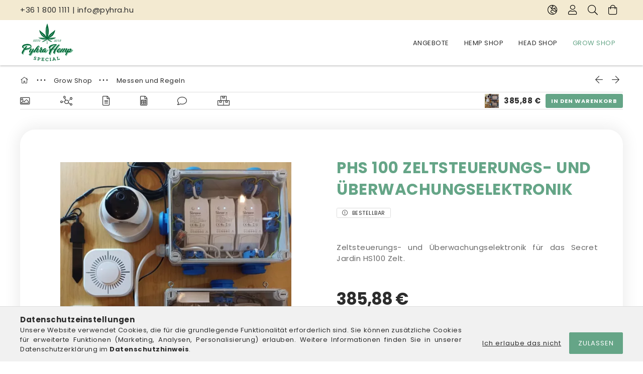

--- FILE ---
content_type: text/html; charset=UTF-8
request_url: https://www.pyhra.hu/de/PHS-100-Zeltsteuerung
body_size: 24504
content:
<!DOCTYPE html>
<html lang="de">
<head>
    <meta charset="utf-8">
<meta name="description" content="PHS 100 Zeltsteuerungs- und Überwachungselektronik">
<meta name="robots" content="index, follow">
<meta name="referrer" content="strict-origin-when-cross-origin">
<meta http-equiv="X-UA-Compatible" content="IE=Edge">
<meta property="og:site_name" content="Pyhra Hemp Special - CBD and Cannabis Store" />
<meta property="og:title" content="PHS 100 Zeltsteuerungs- und Überwachungselektronik">
<meta property="og:description" content="PHS 100 Zeltsteuerungs- und Überwachungselektronik">
<meta property="og:type" content="product">
<meta property="og:url" content="https://www.pyhra.hu/de/PHS-100-Zeltsteuerung">
<meta property="og:image" content="https://www.pyhra.hu/img/68708/590633/590633.webp">
<meta property="fb:admins" content="5223289727717345">
<meta name="theme-color" content="#ffffff">
<meta name="msapplication-TileColor" content="#ffffff">
<meta name="mobile-web-app-capable" content="yes">
<meta name="apple-mobile-web-app-capable" content="yes">
<meta name="MobileOptimized" content="320">
<meta name="HandheldFriendly" content="true">

<title>PHS 100 Zeltsteuerungs- und Überwachungselektronik</title>


<script>
var service_type="shop";
var shop_url_main="https://www.pyhra.hu";
var actual_lang="de";
var money_len="2";
var money_thousend=" ";
var money_dec=",";
var shop_id=68708;
var unas_design_url="https:"+"/"+"/"+"www.pyhra.hu"+"/"+"!common_design"+"/"+"base"+"/"+"001803"+"/";
var unas_design_code='001803';
var unas_base_design_code='1800';
var unas_design_ver=4;
var unas_design_subver=5;
var unas_shop_url='https://www.pyhra.hu/de';
var responsive="yes";
var price_nullcut_disable=1;
var config_plus=new Array();
config_plus['product_tooltip']=1;
config_plus['cart_redirect']=2;
config_plus['money_type']='€';
config_plus['money_type_display']='€';
var lang_text=new Array();

var UNAS = UNAS || {};
UNAS.shop={"base_url":'https://www.pyhra.hu',"domain":'www.pyhra.hu',"username":'pyhra.unas.hu',"id":68708,"lang":'de',"currency_type":'€',"currency_code":'EUR',"currency_rate":'1',"currency_length":2,"base_currency_length":2,"canonical_url":'https://www.pyhra.hu/de/PHS-100-Zeltsteuerung'};
UNAS.design={"code":'001803',"page":'product_details'};
UNAS.api_auth="cbfbb7a779e153b862214a728da1c50d";
UNAS.customer={"email":'',"id":0,"group_id":0,"without_registration":0};
UNAS.customer["area_ids"]=[29314];
UNAS.shop["category_id"]="982978";
UNAS.shop["sku"]="590633";
UNAS.shop["product_id"]="452446979";
UNAS.shop["only_private_customer_can_purchase"] = false;
 

UNAS.text = {
    "button_overlay_close": `Schließen`,
    "popup_window": `Popup-Fenster`,
    "list": `Liste`,
    "updating_in_progress": `Aktualisierung läuft`,
    "updated": `Aktualisiert`,
    "is_opened": `geöffnet`,
    "is_closed": `Geschlossen`,
    "deleted": `Gelöscht`,
    "consent_granted": `Einwilligung erteilt`,
    "consent_rejected": `Zustimmung verweigert`,
    "field_is_incorrect": `Ungültiges Feld`,
    "error_title": `Fehler!`,
    "product_variants": `Produktvarianten`,
    "product_added_to_cart": `Das Produkt wurde in den Warenkorb gelegt`,
    "product_added_to_cart_with_qty_problem": `Nur [qty_added_to_cart] [qty_unit] dieses Produktes wurden in Ihren Warenkorb gelegt!`,
    "product_removed_from_cart": `Artikel aus dem Warenkorb entfernt`,
    "reg_title_name": `Name`,
    "reg_title_company_name": `Firmenname`,
    "number_of_items_in_cart": `Anzahl der Artikel im Warenkorb`,
    "cart_is_empty": `Warenkorb ist leer`,
    "cart_updated": `Warenkorb aktualisiert`
};


UNAS.text["delete_from_compare"]= `Aus Vergleich entfernen`;
UNAS.text["comparison"]= `Vergleichen`;

UNAS.text["delete_from_favourites"]= `Aus Favoriten entfernen`;
UNAS.text["add_to_favourites"]= `Zu Favoriten hinzufügen`;






window.lazySizesConfig=window.lazySizesConfig || {};
window.lazySizesConfig.loadMode=1;
window.lazySizesConfig.loadHidden=false;

window.dataLayer = window.dataLayer || [];
function gtag(){dataLayer.push(arguments)};
gtag('js', new Date());
</script>

<script src="https://www.pyhra.hu/!common_packages/jquery/jquery-3.2.1.js?mod_time=1683104288"></script>
<script src="https://www.pyhra.hu/!common_packages/jquery/plugins/migrate/migrate.js?mod_time=1683104288"></script>
<script src="https://www.pyhra.hu/!common_packages/jquery/plugins/tippy/popper-2.4.4.min.js?mod_time=1683104288"></script>
<script src="https://www.pyhra.hu/!common_packages/jquery/plugins/tippy/tippy-bundle.umd.min.js?mod_time=1683104288"></script>
<script src="https://www.pyhra.hu/!common_packages/jquery/plugins/autocomplete/autocomplete.js?mod_time=1751452520"></script>
<script src="https://www.pyhra.hu/!common_packages/jquery/plugins/tools/overlay/overlay.js?mod_time=1753784914"></script>
<script src="https://www.pyhra.hu/!common_packages/jquery/plugins/tools/toolbox/toolbox.expose.js?mod_time=1724313744"></script>
<script src="https://www.pyhra.hu/!common_packages/jquery/plugins/lazysizes/lazysizes.min.js?mod_time=1683104288"></script>
<script src="https://www.pyhra.hu/!common_packages/jquery/plugins/lazysizes/plugins/bgset/ls.bgset.min.js?mod_time=1752825098"></script>
<script src="https://www.pyhra.hu/!common_packages/jquery/own/shop_common/exploded/common.js?mod_time=1764831093"></script>
<script src="https://www.pyhra.hu/!common_packages/jquery/own/shop_common/exploded/common_overlay.js?mod_time=1754986322"></script>
<script src="https://www.pyhra.hu/!common_packages/jquery/own/shop_common/exploded/common_shop_popup.js?mod_time=1754991412"></script>
<script src="https://www.pyhra.hu/!common_packages/jquery/own/shop_common/exploded/page_product_details.js?mod_time=1751452520"></script>
<script src="https://www.pyhra.hu/!common_packages/jquery/own/shop_common/exploded/function_favourites.js?mod_time=1725525511"></script>
<script src="https://www.pyhra.hu/!common_packages/jquery/own/shop_common/exploded/function_compare.js?mod_time=1751452520"></script>
<script src="https://www.pyhra.hu/!common_packages/jquery/own/shop_common/exploded/function_product_print.js?mod_time=1725525511"></script>
<script src="https://www.pyhra.hu/!common_packages/jquery/own/shop_common/exploded/function_product_subscription.js?mod_time=1751452520"></script>
<script src="https://www.pyhra.hu/!common_packages/jquery/plugins/hoverintent/hoverintent.js?mod_time=1683104288"></script>
<script src="https://www.pyhra.hu/!common_packages/jquery/own/shop_tooltip/shop_tooltip.js?mod_time=1753441723"></script>
<script src="https://www.pyhra.hu/!common_packages/jquery/plugins/responsive_menu/responsive_menu-unas.js?mod_time=1683104288"></script>
<script src="https://www.pyhra.hu/!common_packages/jquery/plugins/slick/slick.min.js?mod_time=1683104288"></script>
<script src="https://www.pyhra.hu/!common_design/base/001800/main.js?mod_time=1752056294"></script>
<script src="https://www.pyhra.hu/!common_packages/jquery/plugins/photoswipe/photoswipe.min.js?mod_time=1683104288"></script>
<script src="https://www.pyhra.hu/!common_packages/jquery/plugins/photoswipe/photoswipe-ui-default.min.js?mod_time=1683104288"></script>

<link href="https://www.pyhra.hu/temp/shop_68708_1663e3422a7355e390fa663aafb2fd93.css?mod_time=1768737506" rel="stylesheet" type="text/css">

<link href="https://www.pyhra.hu/de/PHS-100-Zeltsteuerung" rel="canonical">
<link rel='alternate' hreflang='x-default' href='https://www.pyhra.hu/phs-100-satorvezerlo/' />
<link rel='alternate' hreflang='de' href='https://www.pyhra.hu/de/PHS-100-Zeltsteuerung' />
<link rel='alternate' hreflang='en' href='https://www.pyhra.hu/en/phs-100-Tent-control' />
<link rel="apple-touch-icon" href="https://www.pyhra.hu/shop_ordered/68708/pic/Favicon/apple-icon-72x72.png" sizes="72x72">
<link rel="apple-touch-icon" href="https://www.pyhra.hu/shop_ordered/68708/pic/Favicon/apple-icon-114x114.png" sizes="114x114">
<link rel="apple-touch-icon" href="https://www.pyhra.hu/shop_ordered/68708/pic/Favicon/apple-icon-152x152.png" sizes="152x152">
<link rel="apple-touch-icon" href="https://www.pyhra.hu/shop_ordered/68708/pic/Favicon/apple-icon-180x180.png" sizes="180x180">
<link rel="apple-touch-icon" href="https://www.pyhra.hu/shop_ordered/68708/pic/Favicon/apple-icon.png">
<link id="favicon-16x16" rel="icon" type="image/png" href="https://www.pyhra.hu/shop_ordered/68708/pic/Favicon/favicon-16x16.png" sizes="16x16">
<link id="favicon-32x32" rel="icon" type="image/png" href="https://www.pyhra.hu/shop_ordered/68708/pic/Favicon/favicon-32x32.png" sizes="32x32">
<link id="favicon-96x96" rel="icon" type="image/png" href="https://www.pyhra.hu/shop_ordered/68708/pic/Favicon/favicon-96x96.png" sizes="96x96">
<link id="favicon-192x192" rel="icon" type="image/png" href="https://www.pyhra.hu/shop_ordered/68708/pic/Favicon/android-icon-192x192.png" sizes="192x192">
<link href="https://www.pyhra.hu/shop_ordered/68708/design_pic/favicon.ico" rel="shortcut icon">
<script>
        var google_consent=1;
    
        gtag('consent', 'default', {
           'ad_storage': 'denied',
           'ad_user_data': 'denied',
           'ad_personalization': 'denied',
           'analytics_storage': 'denied',
           'functionality_storage': 'denied',
           'personalization_storage': 'denied',
           'security_storage': 'granted'
        });

    
        gtag('consent', 'update', {
           'ad_storage': 'denied',
           'ad_user_data': 'denied',
           'ad_personalization': 'denied',
           'analytics_storage': 'denied',
           'functionality_storage': 'denied',
           'personalization_storage': 'denied',
           'security_storage': 'granted'
        });

        </script>
    <script async src="https://www.googletagmanager.com/gtag/js?id=G-TRNLHCBVKR"></script>    <script>
    gtag('config', 'G-TRNLHCBVKR');

        </script>
        <script>
    var google_analytics=1;

                gtag('event', 'view_item', {
              "currency": "EUR",
              "value": '385.88',
              "items": [
                  {
                      "item_id": "590633",
                      "item_name": "PHS 100 Zeltsteuerungs- und Überwachungselektronik",
                      "item_category": "Grow Shop/Messen und Regeln",
                      "price": '385.88'
                  }
              ],
              'non_interaction': true
            });
               </script>
           <script>
        gtag('config', 'AW-948177092',{'allow_enhanced_conversions':true});
                </script>
            <script>
        var google_ads=1;

                gtag('event','remarketing', {
            'ecomm_pagetype': 'product',
            'ecomm_prodid': ["590633"],
            'ecomm_totalvalue': 385.88        });
            </script>
    	<script>
	/* <![CDATA[ */
	var omitformtags=["input", "textarea", "select"];
	omitformtags=omitformtags.join("|");
		
	function disableselect(e) {
		if (omitformtags.indexOf(e.target.tagName.toLowerCase())==-1) return false;
		if (omitformtags.indexOf(e.target.tagName.toLowerCase())==2) return false;
	}
		
	function reEnable() {
		return true;
	}
		
	if (typeof document.onselectstart!="undefined") {
		document.onselectstart=new Function ("return false");
	} else {
		document.onmousedown=disableselect;
		document.onmouseup=reEnable;
	}
	/* ]]> */
	</script>
	
    <script>
    var facebook_pixel=1;
    /* <![CDATA[ */
        !function(f,b,e,v,n,t,s){if(f.fbq)return;n=f.fbq=function(){n.callMethod?
            n.callMethod.apply(n,arguments):n.queue.push(arguments)};if(!f._fbq)f._fbq=n;
            n.push=n;n.loaded=!0;n.version='2.0';n.queue=[];t=b.createElement(e);t.async=!0;
            t.src=v;s=b.getElementsByTagName(e)[0];s.parentNode.insertBefore(t,s)}(window,
                document,'script','//connect.facebook.net/en_US/fbevents.js');

        fbq('init', '1736115203578392');
                fbq('track', 'PageView', {}, {eventID:'PageView.aW3PVvAYUpzTD8XzXcphzQABUc4'});
        
        fbq('track', 'ViewContent', {
            content_name: 'PHS 100 Zeltsteuerungs- und Überwachungselektronik',
            content_category: 'Grow Shop > Messen und Regeln',
            content_ids: ['590633'],
            contents: [{'id': '590633', 'quantity': '1'}],
            content_type: 'product',
            value: 385.8834041,
            currency: 'EUR'
        }, {eventID:'ViewContent.aW3PVvAYUpzTD8XzXcphzQABUc4'});

        
        $(document).ready(function() {
            $(document).on("addToCart", function(event, product_array){
                facebook_event('AddToCart',{
					content_name: product_array.name,
					content_category: product_array.category,
					content_ids: [product_array.sku],
					contents: [{'id': product_array.sku, 'quantity': product_array.qty}],
					content_type: 'product',
					value: product_array.price,
					currency: 'EUR'
				}, {eventID:'AddToCart.' + product_array.event_id});
            });

            $(document).on("addToFavourites", function(event, product_array){
                facebook_event('AddToWishlist', {
                    content_ids: [product_array.sku],
                    content_type: 'product'
                }, {eventID:'AddToFavourites.' + product_array.event_id});
            });
        });

    /* ]]> */
    </script>


<!-- MailChimp Script Code-->
<script id="mcjs">
    !function(c,h,i,m,p){
        m=c.createElement(h),p=c.getElementsByTagName(h)[0],m.async=1,m.src=i,p.parentNode.insertBefore(m,p)
    }
    (document,"script","https://chimpstatic.com/mcjs-connected/js/users/0aae107f426ff75a724dba8ce/68b709fe9d460d5f8afe22db3.js");
</script>

<script>

async src="https://pagead2.googlesyndication.com/pagead/js/adsbygoogle.js?client=ca-pub-9841202604031549"
     crossorigin="anonymous">

</script>

    <meta content="width=device-width, initial-scale=1.0" name="viewport">
	<link rel="preload" href="https://www.pyhra.hu/!common_design/own/fonts/1800/customicons/custom-icons.woff2" as="font" type="font/woff2" crossorigin>
	<link rel="preload" href="https://www.pyhra.hu/!common_design/own/fonts/1800/customicons/custom-icons.woff" as="font" type="font/woff" crossorigin>
	<link rel="preload" href="https://www.pyhra.hu/!common_design/own/fonts/avenirnext/AvenirNextCyr-Bold.woff2" as="font" type="font/woff2" crossorigin>
	<link rel="preload" href="https://www.pyhra.hu/!common_design/own/fonts/avenirnext/AvenirNextCyr-Regular.woff2" as="font" type="font/woff2" crossorigin>
	<link rel="preload" href="https://www.pyhra.hu/!common_design/own/fonts/avenirnext/AvenirNextLTPro-BoldCn.woff2" as="font" type="font/woff2" crossorigin>
	<link rel="preload" href="https://www.pyhra.hu/!common_design/own/fonts/avenirnext/AvenirNextLTPro-Cn.woff2" as="font" type="font/woff2" crossorigin>

    
    

    
    
    


            <style>
                                    .banner_start_big-wrapper:not(.inited) > .slider-pro {position:absolute;top:0;left:50%;transform:translateX(-50%);}
                .banner_start_big-wrapper:not(.inited) {padding-top: calc(48.1151832461% + 40px);}
                 @media (max-width: 991.98px){ .banner_start_big-wrapper:not(.inited) { padding-top: calc(48.0846774194% + 40px);}}                  @media (max-width: 767.98px){ .banner_start_big-wrapper:not(.inited) { padding-top: calc(48.1770833333% + 40px);}}                  @media (max-width: 575.98px){ .banner_start_big-wrapper:not(.inited) { padding-top: calc(48.0902777778% + 40px);}}                 @media (min-width: 1921px){ .banner_start_big-wrapper:not(.inited) > .slider-pro { position: static;transform:none;top:unset;left:unset; } .banner_start_big-wrapper:not(.inited) { padding-top:0;} }
                            </style>
    
    
    
    
    
    
    
    
    
    
    
    
    



            <style>
                                                     .start_brand_slider .element__img-outer {
                    overflow: hidden;
                }
                .start_brand_slider .element__img-wrapper {
                    position: relative;
                }
                .start_brand_slider .element__img {
                    position: absolute;
                    left: 0;
                    right: 0;
                    bottom: 0;
                    top: 0;
                }
                
                .start_brand_slider__element-num--1 .element__img-outer {
                    width: 100px;
                }
                .start_brand_slider__element-num--1 .element__img-wrapper {
                    padding-top: 100%;
                }

                                @media (max-width: 991.98px){
                    .start_brand_slider__element-num--1 .element__img-outer {
                        width: 100px;
                    }
                    .start_brand_slider__element-num--1 .element__img-wrapper {
                        padding-top: 100%;
                    }
                }
                
                                @media (max-width: 767.98px) {
                    .start_brand_slider__element-num--1 .element__img-outer {
                        width: 100px;
                    }
                    .start_brand_slider__element-num--1 .element__img-wrapper {
                        padding-top: 100%;
                    }
                }
                
                                @media (max-width: 575.98px){
                    .start_brand_slider__element-num--1 .element__img-outer {
                        width: 100px;
                    }
                    .start_brand_slider__element-num--1 .element__img-wrapper {
                        padding-top: 100%;
                    }
                }
                                                                
                .start_brand_slider__element-num--2 .element__img-outer {
                    width: 100px;
                }
                .start_brand_slider__element-num--2 .element__img-wrapper {
                    padding-top: 100%;
                }

                                @media (max-width: 991.98px){
                    .start_brand_slider__element-num--2 .element__img-outer {
                        width: 100px;
                    }
                    .start_brand_slider__element-num--2 .element__img-wrapper {
                        padding-top: 100%;
                    }
                }
                
                                @media (max-width: 767.98px) {
                    .start_brand_slider__element-num--2 .element__img-outer {
                        width: 100px;
                    }
                    .start_brand_slider__element-num--2 .element__img-wrapper {
                        padding-top: 100%;
                    }
                }
                
                                @media (max-width: 575.98px){
                    .start_brand_slider__element-num--2 .element__img-outer {
                        width: 100px;
                    }
                    .start_brand_slider__element-num--2 .element__img-wrapper {
                        padding-top: 100%;
                    }
                }
                                                                
                .start_brand_slider__element-num--3 .element__img-outer {
                    width: 100px;
                }
                .start_brand_slider__element-num--3 .element__img-wrapper {
                    padding-top: 100%;
                }

                                @media (max-width: 991.98px){
                    .start_brand_slider__element-num--3 .element__img-outer {
                        width: 100px;
                    }
                    .start_brand_slider__element-num--3 .element__img-wrapper {
                        padding-top: 100%;
                    }
                }
                
                                @media (max-width: 767.98px) {
                    .start_brand_slider__element-num--3 .element__img-outer {
                        width: 100px;
                    }
                    .start_brand_slider__element-num--3 .element__img-wrapper {
                        padding-top: 100%;
                    }
                }
                
                                @media (max-width: 575.98px){
                    .start_brand_slider__element-num--3 .element__img-outer {
                        width: 100px;
                    }
                    .start_brand_slider__element-num--3 .element__img-wrapper {
                        padding-top: 100%;
                    }
                }
                                                                
                .start_brand_slider__element-num--4 .element__img-outer {
                    width: 100px;
                }
                .start_brand_slider__element-num--4 .element__img-wrapper {
                    padding-top: 100%;
                }

                                @media (max-width: 991.98px){
                    .start_brand_slider__element-num--4 .element__img-outer {
                        width: 100px;
                    }
                    .start_brand_slider__element-num--4 .element__img-wrapper {
                        padding-top: 100%;
                    }
                }
                
                                @media (max-width: 767.98px) {
                    .start_brand_slider__element-num--4 .element__img-outer {
                        width: 100px;
                    }
                    .start_brand_slider__element-num--4 .element__img-wrapper {
                        padding-top: 100%;
                    }
                }
                
                                @media (max-width: 575.98px){
                    .start_brand_slider__element-num--4 .element__img-outer {
                        width: 100px;
                    }
                    .start_brand_slider__element-num--4 .element__img-wrapper {
                        padding-top: 100%;
                    }
                }
                                                                
                .start_brand_slider__element-num--5 .element__img-outer {
                    width: 100px;
                }
                .start_brand_slider__element-num--5 .element__img-wrapper {
                    padding-top: 100%;
                }

                                @media (max-width: 991.98px){
                    .start_brand_slider__element-num--5 .element__img-outer {
                        width: 100px;
                    }
                    .start_brand_slider__element-num--5 .element__img-wrapper {
                        padding-top: 100%;
                    }
                }
                
                                @media (max-width: 767.98px) {
                    .start_brand_slider__element-num--5 .element__img-outer {
                        width: 100px;
                    }
                    .start_brand_slider__element-num--5 .element__img-wrapper {
                        padding-top: 100%;
                    }
                }
                
                                @media (max-width: 575.98px){
                    .start_brand_slider__element-num--5 .element__img-outer {
                        width: 100px;
                    }
                    .start_brand_slider__element-num--5 .element__img-wrapper {
                        padding-top: 100%;
                    }
                }
                                                                
                .start_brand_slider__element-num--6 .element__img-outer {
                    width: 100px;
                }
                .start_brand_slider__element-num--6 .element__img-wrapper {
                    padding-top: 100%;
                }

                                @media (max-width: 991.98px){
                    .start_brand_slider__element-num--6 .element__img-outer {
                        width: 100px;
                    }
                    .start_brand_slider__element-num--6 .element__img-wrapper {
                        padding-top: 100%;
                    }
                }
                
                                @media (max-width: 767.98px) {
                    .start_brand_slider__element-num--6 .element__img-outer {
                        width: 100px;
                    }
                    .start_brand_slider__element-num--6 .element__img-wrapper {
                        padding-top: 100%;
                    }
                }
                
                                @media (max-width: 575.98px){
                    .start_brand_slider__element-num--6 .element__img-outer {
                        width: 100px;
                    }
                    .start_brand_slider__element-num--6 .element__img-wrapper {
                        padding-top: 100%;
                    }
                }
                                                                
                .start_brand_slider__element-num--7 .element__img-outer {
                    width: 100px;
                }
                .start_brand_slider__element-num--7 .element__img-wrapper {
                    padding-top: 100%;
                }

                                @media (max-width: 991.98px){
                    .start_brand_slider__element-num--7 .element__img-outer {
                        width: 100px;
                    }
                    .start_brand_slider__element-num--7 .element__img-wrapper {
                        padding-top: 100%;
                    }
                }
                
                                @media (max-width: 767.98px) {
                    .start_brand_slider__element-num--7 .element__img-outer {
                        width: 100px;
                    }
                    .start_brand_slider__element-num--7 .element__img-wrapper {
                        padding-top: 100%;
                    }
                }
                
                                @media (max-width: 575.98px){
                    .start_brand_slider__element-num--7 .element__img-outer {
                        width: 100px;
                    }
                    .start_brand_slider__element-num--7 .element__img-wrapper {
                        padding-top: 100%;
                    }
                }
                                            </style>
    
    
</head>

<body class='design_ver4 design_subver1 design_subver2 design_subver3 design_subver4 design_subver5' id="ud_shop_artdet">
    <div id="fb-root"></div>
    <script>
        window.fbAsyncInit = function() {
            FB.init({
                xfbml            : true,
                version          : 'v22.0'
            });
        };
    </script>
    <script async defer crossorigin="anonymous" src="https://connect.facebook.net/de_DE/sdk.js"></script>
    <div id="image_to_cart" style="display:none; position:absolute; z-index:100000;"></div>
<div class="overlay_common overlay_warning" id="overlay_cart_add"></div>
<script>$(document).ready(function(){ overlay_init("cart_add",{"onBeforeLoad":false}); });</script>
<div class="overlay_common overlay_ok" id="overlay_cart_add_ok"></div>
<script>$(document).ready(function(){ overlay_init("cart_add_ok",[]); });</script>
<div id="overlay_login_outer"></div>	
	<script>
	$(document).ready(function(){
	    var login_redir_init="";

		$("#overlay_login_outer").overlay({
			onBeforeLoad: function() {
                var login_redir_temp=login_redir_init;
                if (login_redir_act!="") {
                    login_redir_temp=login_redir_act;
                    login_redir_act="";
                }

				                    var temp_href="https://www.pyhra.hu/de/shop_login.php";
                    if (login_redir_temp!="") temp_href=temp_href+"?login_redir="+encodeURIComponent(login_redir_temp);
					location.href=temp_href;
								},
			top: 50,
						closeOnClick: (config_plus['overlay_close_on_click_forced'] === 1),
			onClose: function(event, overlayIndex) {
				$("#login_redir").val("");
			},
			load: false
		});
		
			});
	function overlay_login() {
		$(document).ready(function(){
			$("#overlay_login_outer").overlay().load();
		});
	}
	function overlay_login_remind() {
        if (unas_design_ver >= 5) {
            $("#overlay_remind").overlay().load();
        } else {
            $(document).ready(function () {
                $("#overlay_login_outer").overlay().close();
                setTimeout('$("#overlay_remind").overlay().load();', 250);
            });
        }
	}

    var login_redir_act="";
    function overlay_login_redir(redir) {
        login_redir_act=redir;
        $("#overlay_login_outer").overlay().load();
    }
	</script>  
	<div class="overlay_common overlay_info" id="overlay_remind"></div>
<script>$(document).ready(function(){ overlay_init("remind",[]); });</script>

	<script>
    	function overlay_login_error_remind() {
		$(document).ready(function(){
			load_login=0;
			$("#overlay_error").overlay().close();
			setTimeout('$("#overlay_remind").overlay().load();', 250);	
		});
	}
	</script>  
	<div class="overlay_common overlay_info" id="overlay_newsletter"></div>
<script>$(document).ready(function(){ overlay_init("newsletter",[]); });</script>

<script>
function overlay_newsletter() {
    $(document).ready(function(){
        $("#overlay_newsletter").overlay().load();
    });
}
</script>
<div class="overlay_common overlay_info" id="overlay_product_subscription"></div>
<script>$(document).ready(function(){ overlay_init("product_subscription",[]); });</script>
<div class="overlay_common overlay_error" id="overlay_script"></div>
<script>$(document).ready(function(){ overlay_init("script",[]); });</script>
    <script>
    $(document).ready(function() {
        $.ajax({
            type: "GET",
            url: "https://www.pyhra.hu/shop_ajax/ajax_stat.php",
            data: {master_shop_id:"68708",get_ajax:"1"}
        });
    });
    </script>
    

<div id="container" class="page_shop_artdet_590633 w-100 overflow-hidden layout--product-details">

    <header class="header bg-white js-header">
        <div class="container">
            <div class="header__inner d-flex d-lg-block align-items-center flex-wrap">
                <div class="header-top-mobile d-lg-none w-100 position-relative">
                    


    <div class="js-element header_banner py-2 text-center font-s" data-element-name="header_banner">
                    <p><a href='tel:+3618001111'>+36 1 800 1111</a> | <a href='mailto:info@pyhra.hu'>info@pyhra.hu</a></p>
            </div>

                </div>
                <div class="header-top order-2 order-lg-0 ml-auto ml-lg-0 py-2 py-lg-0">
                    <div class="header-top__inner d-flex align-items-center position-relative">
                        <div class="header-top__left-side order-1 d-none d-lg-block">
                            


    <div class="js-element header_banner " data-element-name="header_banner">
                    <p><a href='tel:+3618001111'>+36 1 800 1111</a> | <a href='mailto:info@pyhra.hu'>info@pyhra.hu</a></p>
            </div>

                        </div>
                        <div class="header-top__right-side d-flex order-2 position-relative ml-auto">
                            <div class="cat-box--mobile js-dropdown-container">
                                <button class="cat-box__btn cat-box__btn--mobile js-dropdown--btn dropdown--btn d-lg-none" aria-label="Kategorien">
                                    <span class="cat-box__btn-icon icon--hamburger"></span>
                                </button>
                                <div class="dropdown--content dropdown--content-r js-dropdown--content p-0">
                                    <div class="cat-box--mobile d-block h-100">
                                        <div id="responsive_cat_menu"><div id="responsive_cat_menu_content"><script>var responsive_menu='$(\'#responsive_cat_menu ul\').responsive_menu({ajax_type: "GET",ajax_param_str: "cat_key|aktcat",ajax_url: "https://www.pyhra.hu/shop_ajax/ajax_box_cat.php",ajax_data: "master_shop_id=68708&lang_master=de&get_ajax=1&type=responsive_call&box_var_name=shop_cat&box_var_already=no&box_var_responsive=yes&box_var_section=content&box_var_highlight=yes&box_var_type=normal&box_var_multilevel_id=responsive_cat_menu",menu_id: "responsive_cat_menu"});'; </script><div class="responsive_menu"><div class="responsive_menu_nav"><div class="responsive_menu_navtop"><div class="responsive_menu_back "></div><div class="responsive_menu_title ">&nbsp;</div><div class="responsive_menu_close "></div></div><div class="responsive_menu_navbottom"></div></div><div class="responsive_menu_content"><ul style="display:none;"><li><a href="https://www.pyhra.hu/de/shop_artspec.php?artspec=1" class="text_small">Angebote</a></li><li><div class="next_level_arrow"></div><span class="ajax_param">171247|982978</span><a href="https://www.pyhra.hu/de/hemp-shop" class="text_small has_child resp_clickable" onclick="return false;">Hemp Shop</a></li><li><div class="next_level_arrow"></div><span class="ajax_param">270704|982978</span><a href="https://www.pyhra.hu/de/head-shop" class="text_small has_child resp_clickable" onclick="return false;">Head Shop</a></li><li class="active_menu"><div class="next_level_arrow"></div><span class="ajax_param">302040|982978</span><a href="https://www.pyhra.hu/de/grow-shop" class="text_small has_child resp_clickable" onclick="return false;">Grow Shop</a></li></ul></div></div></div></div>
                                    </div>
                                </div>
                            </div>
                            <div class="lang-and-cur-col js-lang-and-cur js-dropdown-container">
                                <button class="lang-and-cur__btn js-dropdown--btn dropdown--btn" aria-label="Sprache ändern Währung ändern">
                                    <span class="lang-and-cur__btn-icon icon--globe"></span>
                                </button>
                                <div class="lang-and-cur__dropdown dropdown--content dropdown--content-r js-dropdown--content">
                                    <div class="lang-and-cur__btn-close d-lg-none dropdown--btn-close js-dropdown--btn-close"></div>
                                    <div class="lang">
                                        <div class="lang__content"><div class="lang__content-inner box_content" id="box_lang_content">
    <div class="lang__flag-list fs-0">
                <a id="box_lang_hu" href="#" data-uri="/PHS-100-Zeltsteuerung" onclick="location.href='https://www.pyhra.hu'+$(this).data('uri')" data-lang-code="hu" aria-label="Magyar" title="Magyar" rel="nofollow">
            <img width="30" height="22" src="https://www.pyhra.hu/!common_design/own/image/icon/flag/30x22/hu.gif" alt="Magyar" title="Magyar" class="box_lang_flag">
        </a>
                <a id="box_lang_de" href="#" data-uri="/de/PHS-100-Zeltsteuerung" onclick="location.href='https://www.pyhra.hu'+$(this).data('uri')" data-lang-code="de" class="is-selected" aria-current="true" aria-label="Deutsch" title="Deutsch" rel="nofollow">
            <img width="30" height="22" src="https://www.pyhra.hu/!common_design/own/image/icon/flag/30x22/de.gif" alt="Deutsch" title="Deutsch" class="box_lang_flag_select">
        </a>
                <a id="box_lang_en" href="#" data-uri="/en/PHS-100-Zeltsteuerung" onclick="location.href='https://www.pyhra.hu'+$(this).data('uri')" data-lang-code="en" aria-label="English" title="English" rel="nofollow">
            <img width="30" height="22" src="https://www.pyhra.hu/!common_design/own/image/icon/flag/30x22/en.gif" alt="English" title="English" class="box_lang_flag">
        </a>
            </div>
</div>
</div>
                                    </div>
                                    <div class="line-separator mt-2 d-none"></div>
                                    <div class="currency">
                                        <div class="currency__content"><form action="https://www.pyhra.hu/de/shop_moneychange.php" name="form_moneychange" method="post"><input name="file_back" type="hidden" value="/de/PHS-100-Zeltsteuerung">
    <div class="currency-item font-s">
        <input class="currency__radio" id="-1" type="radio" name="session_money_select" value="-1"  checked>
        <label class="currency__label" for="-1">EUR</label>
    </div>
            <div class="currency-item font-s">
            <input class="currency__radio" id="0" onclick="document.form_moneychange.submit();" type="radio" name="session_money_select" value="0" >
            <label class="currency__label" for="0">Ft (HUF)</label>
        </div>
    </form></div>
                                    </div>
                                </div>
                            </div>
                                <div class="profile-col js-dropdown-container">
        <button class="profile__btn js-profile-btn js-dropdown--btn dropdown--btn" id="profile__btn" data-orders="https://www.pyhra.hu/de/shop_order_track.php" aria-label="Profil">
            <span class="profile__btn-icon icon--head"></span>
        </button>
                    <div class="profile__dropdown dropdown--content dropdown--content-r js-dropdown--content d-xl-block">
                <div class="profile__btn-close icon--close btn btn--square btn-link d-lg-none dropdown--btn-close js-dropdown--btn-close"></div>
                <div class="login-box__loggedout-container">
                    <form name="form_login" action="https://www.pyhra.hu/de/shop_logincheck.php" method="post"><input name="file_back" type="hidden" value="/de/PHS-100-Zeltsteuerung"><input type="hidden" name="login_redir" value="" id="login_redir">
                        <div class="login-box__form-inner">
                            <div class="login-box__input-field form-label-group">
                                <input name="shop_user_login" id="shop_user_login" aria-label="E-Mail" placeholder='E-Mail' type="email" autocomplete="email"                                       maxlength="100" class="form-control mb-1" spellcheck="false" autocapitalize="off" required
                                >
                                <label for="shop_user_login">E-Mail</label>
                            </div>
                            <div class="login-box__input-field form-label-group">
                                <input name="shop_pass_login" id="shop_pass_login" aria-label="Passwort" placeholder="Passwort"
                                       type="password" maxlength="100" class="form-control mb-1"
                                       spellcheck="false" autocomplete="current-password" autocapitalize="off" required
                                >
                                <label for="shop_pass_login">Passwort</label>
                            </div>
                            <button class="btn btn-primary btn-block">Anmelden</button>
                        </div>
                        <div class="btn-wrap">
                            <button type="button" class="login-box__remind-btn btn btn-link px-0 py-1 text-primary" onclick="overlay_login_remind()">Ich habe mein Passwort vergessen</button>
                        </div>
                    </form>

                    <div class="line-separator"></div>

                    <div class="login-box__other-buttons">
                        <div class="btn-wrap">
                            <a class="login-box__reg-btn btn btn-link py-2 pl-4" href="https://www.pyhra.hu/de/shop_reg.php?no_reg=0">Registrieren</a>
                        </div>
                                                                        <div class="google-login-wrap position-relative">
                            <div class="google-login-btn btn btn-link text-left py-2 pl-4 position-absolute w-100">Google</div>
                            <iframe class="google_login btn btn-link btn-block mr-2 position-absolute" src="https://cluster3.unas.hu/shop_google_login.php?url=https%3A%2F%2Fwww.pyhra.hu&text=Mit+Google+anmelden&type=&align=center&design=%2Fbase%2F001803%2F" title="Google"></iframe>
                        </div>
                                            </div>
                </div>
            </div>
            </div>

                            <div class="search-col js-dropdown-container browser-is-chrome">
    <button class="search__btn js-search-btn js-dropdown--btn dropdown--btn" id="search__btn" aria-label="Suche">
        <span class="search__btn-icon icon--search"></span>
    </button>
    <div class="search__dropdown dropdown--content js-dropdown--content dropdown--content-r d-xl-block">
        <div class="search__btn-close icon--close btn btn--square btn-link d-lg-none dropdown--btn-close js-dropdown--btn-close"></div>
        <div id="box_search_content" class="position-relative">
            <form name="form_include_search" id="form_include_search" action="https://www.pyhra.hu/de/shop_search.php" method="get">
            <div class="input-group form-label-group mb-0">
                <input data-stay-visible-breakpoint="992" name="search" id="box_search_input" value="" pattern=".{3,100}"
                       placeholder="Suchen" title="Bitte geben Sie einen längeren Suchbegriff ein." type="text" maxlength="100" class="ac_input form-control js-search-input"
                       autocomplete="off" required                >
                <label for="box_search_input">Suchen</label>
                <div class="search-box__search-btn-outer input-group-append" title="Suche">
                    <button class='search-btn btn btn-primary rounded border-primary text-center icon--search' aria-label="Suche"></button>
                </div>
                <div class="search__loading">
                    <div class="loading-spinner--small"></div>
                </div>
            </div>
            <div class="search-box__mask"></div>
            </form>
            <div class="ac_results"></div>
        </div>
    </div>
</div>

                                                        <div class="cart-box-col flex-y-center">
                                <div class='cart-box flex-y-center js-dropdown-container'>
                                    <button class="cart-box__btn js-dropdown--btn dropdown--btn" aria-label="Warenkorb ansehen">
                                        <span class="cart-box__btn-icon icon--cart">
                                                         <div id='box_cart_content' class='cart-box'>                    </div>    
                                        </span>
                                    </button>

                                    <div class="dropdown--content dropdown--content-r js-dropdown--content cart-box__dropdown js-cart-box__dropdown bg-white drop-shadow p-lg-4">
                                        <div class="cart-box__btn-close d-lg-none dropdown--btn-close js-dropdown--btn-close"></div>
                                        <div id="box_cart_content2" class="h-100">
                                            <div class="loading-spinner-wrapper text-center">
                                                <div class="loading-spinner--small" style="width:30px;height:30px;vertical-align:middle;"></div>
                                            </div>
                                            <script>
                                                $(document).ready(function(){
                                                    $('.cart-box__btn').click(function(){
                                                        let $this_btn = $(this);
                                                        const $box_cart_2 = $("#box_cart_content2");

                                                        if (!$this_btn.hasClass('ajax-loading') && !$this_btn.hasClass('is-loaded')) {
                                                            $.ajax({
                                                                type: "GET",
                                                                async: true,
                                                                url: "https://www.pyhra.hu/shop_ajax/ajax_box_cart.php?get_ajax=1&lang_master=de&cart_num=2",
                                                                beforeSend:function(){
                                                                    $this_btn.addClass('ajax-loading');
                                                                    $box_cart_2.addClass('ajax-loading');
                                                                },
                                                                success: function (data) {
                                                                    $box_cart_2.html(data).removeClass('ajax-loading').addClass("is-loaded");
                                                                    $this_btn.removeClass('ajax-loading').addClass("is-loaded is-active");
                                                                }
                                                            });
                                                        }
                                                    });
                                                });
                                            </script>
                                            
                                        </div>
                                        <div class="loading-spinner"></div>
                                    </div>
                                </div>
                            </div>
                                                    </div>
                    </div>
                </div>
                <div class="header-bottom py-2 position-relative">
                    <div class="d-flex no-gutters align-items-center position-relative">
                        <div class="col-auto header-bottom__left-side">
                            



<div id="header_logo_img" class="js-element logo" data-element-name="header_logo">
                        <a href="https://www.pyhra.hu/de/">            <picture>
                                <source width="200" height="50" media="(max-width: 575.98px)"
                         srcset="https://www.pyhra.hu/!common_design/custom/pyhra.unas.hu/element/layout_hu_header_logo-200x50_1_default.png?time=1650458885 1x"
                >
                                                <source width="200" height="50" media="(max-width: 767.98px)"
                         srcset="https://www.pyhra.hu/!common_design/custom/pyhra.unas.hu/element/layout_hu_header_logo-200x50_1_default.png?time=1650458885 1x"
                >
                                                <source width="200" height="50" media="(max-width: 991.98px)"
                        srcset="https://www.pyhra.hu/!common_design/custom/pyhra.unas.hu/element/layout_hu_header_logo-200x50_1_default.png?time=1650458885 1x"
                >
                                <source media="(min-width: 992px)"
                        srcset="https://www.pyhra.hu/!common_design/custom/pyhra.unas.hu/element/layout_hu_header_logo-200x50_1_default.png?time=1650458885 1x">
                <img width="200" height="50" class="element__img" src="https://www.pyhra.hu/!common_design/custom/pyhra.unas.hu/element/layout_hu_header_logo-200x50_1_default.png?time=1650458885"
                     srcset="https://www.pyhra.hu/!common_design/custom/pyhra.unas.hu/element/layout_hu_header_logo-200x50_1_default.png?time=1650458885 1x"
                     alt="Pyhra Hemp Special - CBD and Cannabis Store"
                >
            </picture>
            </a>                                
            </div>

                        </div>
                        <div class="col header-bottom__right-side">
                            <div class="header-menus--desktop d-flex align-items-center no-gutters">
                                <div class="col position-static">
                                    <ul class='header-menus d-flex justify-content-end'>
                                            <li class='cat-menu is-spec-item js-cat-menu-akcio' data-level="0" data-id="akcio">
		<a class='cat-menu__name' href='https://www.pyhra.hu/de/shop_artspec.php?artspec=1' >
			Angebote
		</a>
            </li>
    <li class='cat-menu has-child js-cat-menu-171247' data-level="0" data-id="171247">
		<a class='cat-menu__name' href='https://www.pyhra.hu/de/hemp-shop' >
			Hemp Shop
		</a>
                    <div class="cat-menu__dropdown ">
				<ul class="cat-menus-level-1 row gutters-5">
					



    <li class="cat-menu mb-5 js-cat-menu-219053" data-level="1" data-id="219053">
                <a href="https://www.pyhra.hu/de/CBD" title="CBD" >
            <div class="cat-menu__img-wrapper mb-2">
                <div class="cat-menu__img-wrapper-inner position-relative">
                    <img class="cat-menu__img lazyload product-img" src="https://www.pyhra.hu/de/main_pic/space.gif"
                         data-src="https://www.pyhra.hu/img/68708/catpic_219053/185x132/219053.webp?time=1650211941" data-srcset="https://www.pyhra.hu/img/68708/catpic_219053/370x264/219053.webp?time=1650211941 2x" alt="CBD" title="CBD">
                    <div class="loading-spinner"></div>
                </div>
            </div>
        </a>
        <a class="cat-menu__name line-clamp--2-12" href="https://www.pyhra.hu/de/CBD" >
            CBD
        </a>
        


    <div class="cat-menu mt-3 font-s">
                    <a class="cat-menu__name js-cat-menu-351016" href="https://www.pyhra.hu/de/cbd-oele" data-level="2" data-id="351016" >CBD Öle</a>
                    <a class="cat-menu__name js-cat-menu-800046" href="https://www.pyhra.hu/de/cbd-kapseln" data-level="2" data-id="800046" >CBD Kapseln</a>
                    <a class="cat-menu__name js-cat-menu-195250" href="https://www.pyhra.hu/de/cbd-paste" data-level="2" data-id="195250" >CBD Paste</a>
                    <a class="cat-menu__name js-cat-menu-140300" href="https://www.pyhra.hu/de/spl/140300/CBG-Ole" data-level="2" data-id="140300" >CBG Öle</a>
                    </div>
    </li>
    <li class="cat-menu mb-5 js-cat-menu-363150" data-level="1" data-id="363150">
                <a href="https://www.pyhra.hu/de/lebensmittel" title="Lebensmittel" >
            <div class="cat-menu__img-wrapper mb-2">
                <div class="cat-menu__img-wrapper-inner position-relative">
                    <img class="cat-menu__img lazyload product-img" src="https://www.pyhra.hu/de/main_pic/space.gif"
                         data-src="https://www.pyhra.hu/img/68708/catpic_363150/185x132/363150.webp?time=1650215542" data-srcset="https://www.pyhra.hu/img/68708/catpic_363150/370x264/363150.webp?time=1650215542 2x" alt="Lebensmittel" title="Lebensmittel">
                    <div class="loading-spinner"></div>
                </div>
            </div>
        </a>
        <a class="cat-menu__name line-clamp--2-12" href="https://www.pyhra.hu/de/lebensmittel" >
            Lebensmittel
        </a>
            </li>
    <li class="cat-menu mb-5 js-cat-menu-617934" data-level="1" data-id="617934">
                <a href="https://www.pyhra.hu/de/kosmetik" title="Kosmetik" >
            <div class="cat-menu__img-wrapper mb-2">
                <div class="cat-menu__img-wrapper-inner position-relative">
                    <img class="cat-menu__img lazyload product-img" src="https://www.pyhra.hu/de/main_pic/space.gif"
                         data-src="https://www.pyhra.hu/img/68708/catpic_617934/185x132/617934.webp?time=1650215890" data-srcset="https://www.pyhra.hu/img/68708/catpic_617934/370x264/617934.webp?time=1650215890 2x" alt="Kosmetik" title="Kosmetik">
                    <div class="loading-spinner"></div>
                </div>
            </div>
        </a>
        <a class="cat-menu__name line-clamp--2-12" href="https://www.pyhra.hu/de/kosmetik" >
            Kosmetik
        </a>
        


    <div class="cat-menu mt-3 font-s">
                    <a class="cat-menu__name js-cat-menu-572214" href="https://www.pyhra.hu/de/hanfkosmetik" data-level="2" data-id="572214" >Hanf Kosmetik</a>
                    </div>
    </li>
    <li class="cat-menu mb-5 js-cat-menu-273768" data-level="1" data-id="273768">
                <a href="https://www.pyhra.hu/de/cbd-bluten" title="CBD Blüten" >
            <div class="cat-menu__img-wrapper mb-2">
                <div class="cat-menu__img-wrapper-inner position-relative">
                    <img class="cat-menu__img lazyload product-img" src="https://www.pyhra.hu/de/main_pic/space.gif"
                         data-src="https://www.pyhra.hu/img/68708/catpic_273768/185x132/273768.webp?time=1675799178" data-srcset="https://www.pyhra.hu/img/68708/catpic_273768/315x224/273768.webp?time=1675799178 1.7x" alt="CBD Blüten" title="CBD Blüten">
                    <div class="loading-spinner"></div>
                </div>
            </div>
        </a>
        <a class="cat-menu__name line-clamp--2-12" href="https://www.pyhra.hu/de/cbd-bluten" >
            CBD Blüten
        </a>
            </li>
    <li class="cat-menu mb-5 js-cat-menu-988165" data-level="1" data-id="988165">
                <a href="https://www.pyhra.hu/de/baustoffe" title="Baustoffe" >
            <div class="cat-menu__img-wrapper mb-2">
                <div class="cat-menu__img-wrapper-inner position-relative">
                    <img class="cat-menu__img lazyload product-img" src="https://www.pyhra.hu/de/main_pic/space.gif"
                         data-src="https://www.pyhra.hu/img/68708/catpic_988165/185x132/988165.webp?time=1689851852" data-srcset="https://www.pyhra.hu/img/68708/catpic_988165/370x264/988165.webp?time=1689851852 2x" alt="Baustoffe" title="Baustoffe">
                    <div class="loading-spinner"></div>
                </div>
            </div>
        </a>
        <a class="cat-menu__name line-clamp--2-12" href="https://www.pyhra.hu/de/baustoffe" >
            Baustoffe
        </a>
            </li>
    <li class="cat-menu mb-5 js-cat-menu-901629" data-level="1" data-id="901629">
                <a href="https://www.pyhra.hu/de/Extrakte" title="Extrakte" >
            <div class="cat-menu__img-wrapper mb-2">
                <div class="cat-menu__img-wrapper-inner position-relative">
                    <img class="cat-menu__img lazyload product-img" src="https://www.pyhra.hu/de/main_pic/space.gif"
                         data-src="https://www.pyhra.hu/img/68708/catpic_901629/185x132/901629.webp?time=1706527496" data-srcset="https://www.pyhra.hu/img/68708/catpic_901629/370x264/901629.webp?time=1706527496 2x" alt="Extrakte" title="Extrakte">
                    <div class="loading-spinner"></div>
                </div>
            </div>
        </a>
        <a class="cat-menu__name line-clamp--2-12" href="https://www.pyhra.hu/de/Extrakte" >
            Extrakte
        </a>
            </li>

				</ul>
				            </div>
            </li>
    <li class='cat-menu has-child js-cat-menu-270704' data-level="0" data-id="270704">
		<a class='cat-menu__name' href='https://www.pyhra.hu/de/head-shop' >
			Head Shop
		</a>
                    <div class="cat-menu__dropdown ">
				<ul class="cat-menus-level-1 row gutters-5">
					



    <li class="cat-menu mb-5 js-cat-menu-616357" data-level="1" data-id="616357">
                <a href="https://www.pyhra.hu/de/vaporizer" title="Vaporizer" >
            <div class="cat-menu__img-wrapper mb-2">
                <div class="cat-menu__img-wrapper-inner position-relative">
                    <img class="cat-menu__img lazyload product-img" src="https://www.pyhra.hu/de/main_pic/space.gif"
                         data-src="https://www.pyhra.hu/img/68708/catpic_616357/185x132/616357.webp?time=1650211783" data-srcset="https://www.pyhra.hu/img/68708/catpic_616357/370x264/616357.webp?time=1650211783 2x" alt="Vaporizer" title="Vaporizer">
                    <div class="loading-spinner"></div>
                </div>
            </div>
        </a>
        <a class="cat-menu__name line-clamp--2-12" href="https://www.pyhra.hu/de/vaporizer" >
            Vaporizer
        </a>
        


    <div class="cat-menu mt-3 font-s">
                    <a class="cat-menu__name js-cat-menu-344638" href="https://www.pyhra.hu/de/spl/344638/Smono-70039s" data-level="2" data-id="344638" >Smono 70&#039;s</a>
                    <a class="cat-menu__name js-cat-menu-283119" href="https://www.pyhra.hu/de/spl/283119/Smono-Basic" data-level="2" data-id="283119" >Smono Basic</a>
                    <a class="cat-menu__name js-cat-menu-733815" href="https://www.pyhra.hu/de/spl/733815/Smono-3" data-level="2" data-id="733815" >Smono 3</a>
                    <a class="cat-menu__name js-cat-menu-411743" href="https://www.pyhra.hu/de/spl/411743/Smono-4" data-level="2" data-id="411743" >Smono 4</a>
                    <a class="cat-menu__name js-cat-menu-704319" href="https://www.pyhra.hu/de/spl/704319/Smono-4-Pro" data-level="2" data-id="704319" >Smono 4 Pro</a>
                            <a class="cat-menu__more-btn btn-link d-block py-1 icon--a-arrow-right" href="https://www.pyhra.hu/de/vaporizer">Mehr</a>
            </div>
    </li>

				</ul>
				            </div>
            </li>
    <li class='cat-menu has-child js-cat-menu-302040' data-level="0" data-id="302040">
		<a class='cat-menu__name' href='https://www.pyhra.hu/de/grow-shop' >
			Grow Shop
		</a>
                    <div class="cat-menu__dropdown ">
				<ul class="cat-menus-level-1 row gutters-5">
					



    <li class="cat-menu mb-5 js-cat-menu-932167" data-level="1" data-id="932167">
                <a href="https://www.pyhra.hu/de/Dienstleistungen" title="Dienstleistungen" >
            <div class="cat-menu__img-wrapper mb-2">
                <div class="cat-menu__img-wrapper-inner position-relative">
                    <img class="cat-menu__img lazyload product-img" src="https://www.pyhra.hu/de/main_pic/space.gif"
                         data-src="https://www.pyhra.hu/img/68708/catpic_932167/185x132/932167.webp" alt="Dienstleistungen" title="Dienstleistungen">
                    <div class="loading-spinner"></div>
                </div>
            </div>
        </a>
        <a class="cat-menu__name line-clamp--2-12" href="https://www.pyhra.hu/de/Dienstleistungen" >
            Dienstleistungen
        </a>
            </li>
    <li class="cat-menu mb-5 js-cat-menu-637919" data-level="1" data-id="637919">
                <a href="https://www.pyhra.hu/de/hanfsamen" title="Hanfsamen" >
            <div class="cat-menu__img-wrapper mb-2">
                <div class="cat-menu__img-wrapper-inner position-relative">
                    <img class="cat-menu__img lazyload product-img" src="https://www.pyhra.hu/de/main_pic/space.gif"
                         data-src="https://www.pyhra.hu/img/68708/catpic_637919/185x132/637919.webp?time=1668718529" data-srcset="https://www.pyhra.hu/img/68708/catpic_637919/370x264/637919.webp?time=1668718529 2x" alt="Hanfsamen" title="Hanfsamen">
                    <div class="loading-spinner"></div>
                </div>
            </div>
        </a>
        <a class="cat-menu__name line-clamp--2-12" href="https://www.pyhra.hu/de/hanfsamen" >
            Hanfsamen
        </a>
            </li>
    <li class="cat-menu mb-5 js-cat-menu-147351" data-level="1" data-id="147351">
                <a href="https://www.pyhra.hu/de/Beleuchtung" title="Beleuchtung" >
            <div class="cat-menu__img-wrapper mb-2">
                <div class="cat-menu__img-wrapper-inner position-relative">
                    <img class="cat-menu__img lazyload product-img" src="https://www.pyhra.hu/de/main_pic/space.gif"
                         data-src="https://www.pyhra.hu/img/68708/catpic_147351/185x132/147351.webp?time=1657278192" data-srcset="https://www.pyhra.hu/img/68708/catpic_147351/370x264/147351.webp?time=1657278192 2x" alt="Beleuchtung" title="Beleuchtung">
                    <div class="loading-spinner"></div>
                </div>
            </div>
        </a>
        <a class="cat-menu__name line-clamp--2-12" href="https://www.pyhra.hu/de/Beleuchtung" >
            Beleuchtung
        </a>
            </li>
    <li class="cat-menu mb-5 js-cat-menu-143430" data-level="1" data-id="143430">
                <a href="https://www.pyhra.hu/de/belueftung" title="Belüftung" >
            <div class="cat-menu__img-wrapper mb-2">
                <div class="cat-menu__img-wrapper-inner position-relative">
                    <img class="cat-menu__img lazyload product-img" src="https://www.pyhra.hu/de/main_pic/space.gif"
                         data-src="https://www.pyhra.hu/img/68708/catpic_143430/185x132/143430.webp?time=1657278317" data-srcset="https://www.pyhra.hu/img/68708/catpic_143430/370x264/143430.webp?time=1657278317 2x" alt="Belüftung" title="Belüftung">
                    <div class="loading-spinner"></div>
                </div>
            </div>
        </a>
        <a class="cat-menu__name line-clamp--2-12" href="https://www.pyhra.hu/de/belueftung" >
            Belüftung
        </a>
            </li>
    <li class="cat-menu mb-5 js-cat-menu-618532" data-level="1" data-id="618532">
                <a href="https://www.pyhra.hu/de/growzelte" title="Growzelte" >
            <div class="cat-menu__img-wrapper mb-2">
                <div class="cat-menu__img-wrapper-inner position-relative">
                    <img class="cat-menu__img lazyload product-img" src="https://www.pyhra.hu/de/main_pic/space.gif"
                         data-src="https://www.pyhra.hu/img/68708/catpic_618532/185x132/618532.webp?time=1658139979" data-srcset="https://www.pyhra.hu/img/68708/catpic_618532/370x264/618532.webp?time=1658139979 2x" alt="Growzelte" title="Growzelte">
                    <div class="loading-spinner"></div>
                </div>
            </div>
        </a>
        <a class="cat-menu__name line-clamp--2-12" href="https://www.pyhra.hu/de/growzelte" >
            Growzelte
        </a>
        


    <div class="cat-menu mt-3 font-s">
                    <a class="cat-menu__name js-cat-menu-894378" href="https://www.pyhra.hu/de/komplettesets" data-level="2" data-id="894378" >Komplette Sets</a>
                    </div>
    </li>
    <li class="cat-menu mb-5 js-cat-menu-884211" data-level="1" data-id="884211">
                <a href="https://www.pyhra.hu/de/anzucht" title="Anzucht" >
            <div class="cat-menu__img-wrapper mb-2">
                <div class="cat-menu__img-wrapper-inner position-relative">
                    <img class="cat-menu__img lazyload product-img" src="https://www.pyhra.hu/de/main_pic/space.gif"
                         data-src="https://www.pyhra.hu/img/68708/catpic_884211/185x132/884211.webp?time=1689591469" data-srcset="https://www.pyhra.hu/img/68708/catpic_884211/370x264/884211.webp?time=1689591469 2x" alt="Anzucht" title="Anzucht">
                    <div class="loading-spinner"></div>
                </div>
            </div>
        </a>
        <a class="cat-menu__name line-clamp--2-12" href="https://www.pyhra.hu/de/anzucht" >
            Anzucht
        </a>
            </li>
    <li class="cat-menu mb-5 js-cat-menu-815337" data-level="1" data-id="815337">
                <a href="https://www.pyhra.hu/de/substrate" title="Substrate " >
            <div class="cat-menu__img-wrapper mb-2">
                <div class="cat-menu__img-wrapper-inner position-relative">
                    <img class="cat-menu__img lazyload product-img" src="https://www.pyhra.hu/de/main_pic/space.gif"
                         data-src="https://www.pyhra.hu/img/68708/catpic_815337/185x132/815337.webp?time=1658137653" data-srcset="https://www.pyhra.hu/img/68708/catpic_815337/370x264/815337.webp?time=1658137653 2x" alt="Substrate " title="Substrate ">
                    <div class="loading-spinner"></div>
                </div>
            </div>
        </a>
        <a class="cat-menu__name line-clamp--2-12" href="https://www.pyhra.hu/de/substrate" >
            Substrate 
        </a>
            </li>
    <li class="cat-menu mb-5 js-cat-menu-964619" data-level="1" data-id="964619">
                <a href="https://www.pyhra.hu/de/bewaesserung" title="Bewässerung" >
            <div class="cat-menu__img-wrapper mb-2">
                <div class="cat-menu__img-wrapper-inner position-relative">
                    <img class="cat-menu__img lazyload product-img" src="https://www.pyhra.hu/de/main_pic/space.gif"
                         data-src="https://www.pyhra.hu/img/68708/catpic_964619/185x132/964619.webp?time=1657278806" data-srcset="https://www.pyhra.hu/img/68708/catpic_964619/370x264/964619.webp?time=1657278806 2x" alt="Bewässerung" title="Bewässerung">
                    <div class="loading-spinner"></div>
                </div>
            </div>
        </a>
        <a class="cat-menu__name line-clamp--2-12" href="https://www.pyhra.hu/de/bewaesserung" >
            Bewässerung
        </a>
            </li>
    <li class="cat-menu mb-5 js-cat-menu-845339" data-level="1" data-id="845339">
                <a href="https://www.pyhra.hu/de/duenger" title="Dünger und Zusatzstoffe" >
            <div class="cat-menu__img-wrapper mb-2">
                <div class="cat-menu__img-wrapper-inner position-relative">
                    <img class="cat-menu__img lazyload product-img" src="https://www.pyhra.hu/de/main_pic/space.gif"
                         data-src="https://www.pyhra.hu/img/68708/catpic_845339/185x132/845339.webp?time=1657278748" data-srcset="https://www.pyhra.hu/img/68708/catpic_845339/370x264/845339.webp?time=1657278748 2x" alt="Dünger und Zusatzstoffe" title="Dünger und Zusatzstoffe">
                    <div class="loading-spinner"></div>
                </div>
            </div>
        </a>
        <a class="cat-menu__name line-clamp--2-12" href="https://www.pyhra.hu/de/duenger" >
            Dünger und Zusatzstoffe
        </a>
            </li>
    <li class="cat-menu mb-5 js-cat-menu-982978" data-level="1" data-id="982978">
                <a href="https://www.pyhra.hu/de/messen-und-regeln" title="Messen und Regeln" >
            <div class="cat-menu__img-wrapper mb-2">
                <div class="cat-menu__img-wrapper-inner position-relative">
                    <img class="cat-menu__img lazyload product-img" src="https://www.pyhra.hu/de/main_pic/space.gif"
                         data-src="https://www.pyhra.hu/img/68708/catpic_982978/185x132/982978.webp?time=1657278595" data-srcset="https://www.pyhra.hu/img/68708/catpic_982978/370x264/982978.webp?time=1657278595 2x" alt="Messen und Regeln" title="Messen und Regeln">
                    <div class="loading-spinner"></div>
                </div>
            </div>
        </a>
        <a class="cat-menu__name line-clamp--2-12" href="https://www.pyhra.hu/de/messen-und-regeln" >
            Messen und Regeln
        </a>
            </li>
    <li class="cat-menu mb-5 js-cat-menu-525484" data-level="1" data-id="525484">
                <a href="https://www.pyhra.hu/de/toepfe-und-schalen" title="Töpfe und Schalen" >
            <div class="cat-menu__img-wrapper mb-2">
                <div class="cat-menu__img-wrapper-inner position-relative">
                    <img class="cat-menu__img lazyload product-img" src="https://www.pyhra.hu/de/main_pic/space.gif"
                         data-src="https://www.pyhra.hu/img/68708/catpic_525484/185x132/525484.webp?time=1657278618" data-srcset="https://www.pyhra.hu/img/68708/catpic_525484/370x264/525484.webp?time=1657278618 2x" alt="Töpfe und Schalen" title="Töpfe und Schalen">
                    <div class="loading-spinner"></div>
                </div>
            </div>
        </a>
        <a class="cat-menu__name line-clamp--2-12" href="https://www.pyhra.hu/de/toepfe-und-schalen" >
            Töpfe und Schalen
        </a>
            </li>
    <li class="cat-menu mb-5 js-cat-menu-733135" data-level="1" data-id="733135">
                <a href="https://www.pyhra.hu/de/gartenzubehoer" title="Gartenzubehör" >
            <div class="cat-menu__img-wrapper mb-2">
                <div class="cat-menu__img-wrapper-inner position-relative">
                    <img class="cat-menu__img lazyload product-img" src="https://www.pyhra.hu/de/main_pic/space.gif"
                         data-src="https://www.pyhra.hu/img/68708/catpic_733135/185x132/733135.webp?time=1657279007" data-srcset="https://www.pyhra.hu/img/68708/catpic_733135/370x264/733135.webp?time=1657279007 2x" alt="Gartenzubehör" title="Gartenzubehör">
                    <div class="loading-spinner"></div>
                </div>
            </div>
        </a>
        <a class="cat-menu__name line-clamp--2-12" href="https://www.pyhra.hu/de/gartenzubehoer" >
            Gartenzubehör
        </a>
            </li>
    <li class="cat-menu mb-5 js-cat-menu-912109" data-level="1" data-id="912109">
                <a href="https://www.pyhra.hu/de/spl/912109/Hasznalt" title="Használt" >
            <div class="cat-menu__img-wrapper mb-2">
                <div class="cat-menu__img-wrapper-inner position-relative">
                    <img class="cat-menu__img lazyload product-img" src="https://www.pyhra.hu/de/main_pic/space.gif"
                         data-src="https://www.pyhra.hu/img/68708/catpic_912109/185x132/912109.webp" alt="Használt" title="Használt">
                    <div class="loading-spinner"></div>
                </div>
            </div>
        </a>
        <a class="cat-menu__name line-clamp--2-12" href="https://www.pyhra.hu/de/spl/912109/Hasznalt" >
            Használt
        </a>
            </li>

				</ul>
				            </div>
            </li>

										
                                    </ul>
                                </div>
                                <div class="col-auto header-menus-more h-100 align-self-center js-dropdown-container">
                                    <button class="header-menus-more__btn js-dropdown--btn dropdown--btn" aria-label="weitere Menüelemente">
                                        <span class="cat-box__btn-icon icon--hamburger"></span>
                                    </button>
                                    <div class="header-menus-more__dropdown w-auto js-dropdown--content dropdown--content dropdown--content-r p-0 pt-5 pt-lg-0">
                                        <div class="header-menus-more__btn-close d-lg-none dropdown--btn-close js-dropdown--btn-close"></div>
                                        <ul class="header-menus-more__container py-3"></ul>
                                    </div>
                                </div>
                            </div>
                        </div>
                    </div>
                </div>
            </div>
        </div>
    </header>

            <main class="content container py-4 js-content">
                        <div class="main__title"></div>
            <div class="main__content">
                <div class="page_content_outer">













    <link rel="stylesheet" type="text/css" href="https://www.pyhra.hu/de/!common_packages/jquery/plugins/photoswipe/css/default-skin.min.css">
    <link rel="stylesheet" type="text/css" href="https://www.pyhra.hu/de/!common_packages/jquery/plugins/photoswipe/css/photoswipe.min.css">
    
    
    <script>
                    var $activeProductImg = '.artdet__img-main';
            var $productImgContainer = '.artdet__img-main-wrap';
            var $clickElementToInitPs = '.artdet__img-main';
        
            var initPhotoSwipeFromDOM = function() {
                var $pswp = $('.pswp')[0];
                var $psDatas = $('.photoSwipeDatas');
                var image = [];

                $psDatas.each( function() {
                    var $pics     = $(this),
                        getItems = function() {
                            var items = [];
                            $pics.find('a').each(function() {
                                var $href   = $(this).attr('href'),
                                        $size   = $(this).data('size').split('x'),
                                        $width  = $size[0],
                                        $height = $size[1];

                                var item = {
                                    src : $href,
                                    w   : $width,
                                    h   : $height
                                };

                                items.push(item);
                            });
                            return items;
                        };

                    var items = getItems();

                    $($productImgContainer).on('click', $clickElementToInitPs, function(event) {
                        event.preventDefault();

                        var $index = $(this).index();
                        var options = {
                            index: $index,
                            history: false,
                            bgOpacity: 0.5,
                            shareEl: false,
                            showHideOpacity: false,
                            getThumbBoundsFn: function(index) {
                                var thumbnail = document.querySelectorAll($activeProductImg)[index];
                                var pageYScroll = window.pageYOffset || document.documentElement.scrollTop;
                                var zoomedImgHeight = items[index].h;
                                var zoomedImgWidth = items[index].w;
                                var zoomedImgRatio = zoomedImgHeight / zoomedImgWidth;
                                var rect = thumbnail.getBoundingClientRect();
                                var zoomableImgHeight = rect.height;
                                var zoomableImgWidth = rect.width;
                                var zoomableImgRatio = (zoomableImgHeight / zoomableImgWidth);
                                var offsetY = 0;
                                var offsetX = 0;
                                var returnWidth = zoomableImgWidth;

                                if (zoomedImgRatio < 1) { /* a nagyított kép fekvő */
                                    if (zoomedImgWidth < zoomableImgWidth) { /*A nagyított kép keskenyebb */
                                        offsetX = (zoomableImgWidth - zoomedImgWidth) / 2;
                                        offsetY = (Math.abs(zoomableImgHeight - zoomedImgHeight)) / 2;
                                        returnWidth = zoomedImgWidth;
                                    } else { /*A nagyított kép szélesebb */
                                        offsetY = (zoomableImgHeight - (zoomableImgWidth * zoomedImgRatio)) / 2;
                                    }

                                } else if (zoomedImgRatio > 1) { /* a nagyított kép álló */
                                    if (zoomedImgHeight < zoomableImgHeight ) { /*A nagyított kép alacsonyabb */
                                        offsetX = (zoomableImgWidth - zoomedImgWidth) / 2;
                                        offsetY = (zoomableImgHeight - zoomedImgHeight) / 2;
                                        returnWidth = zoomedImgWidth;
                                    } else { /*A nagyított kép magasabb */
                                        offsetX = (zoomableImgWidth - (zoomableImgHeight / zoomedImgRatio)) / 2;
                                        if (zoomedImgRatio > zoomableImgRatio) returnWidth = zoomableImgHeight / zoomedImgRatio;
                                    }
                                } else { /*A nagyított kép négyzetes */
                                    if (zoomedImgWidth < zoomableImgWidth ) { /*A nagyított kép keskenyebb */
                                        offsetX = (zoomableImgWidth - zoomedImgWidth) / 2;
                                        offsetY = (Math.abs(zoomableImgHeight - zoomedImgHeight)) / 2;
                                        returnWidth = zoomedImgWidth;
                                    } else { /*A nagyított kép szélesebb */
                                        offsetY = (zoomableImgHeight - zoomableImgWidth) / 2;
                                    }
                                }

                                return {x:rect.left + offsetX, y:rect.top + pageYScroll + offsetY, w:returnWidth};
                            },
                            getDoubleTapZoom: function(isMouseClick, item) {
                                if(isMouseClick) {
                                    return 1;
                                } else {
                                    return item.initialZoomLevel < 0.7 ? 1 : 1.5;
                                }
                            }
                        };

                        var photoSwipe = new PhotoSwipe($pswp, PhotoSwipeUI_Default, items, options);
                        photoSwipe.init();

                                            });
                });
            };
    </script>

<div id='page_artdet_content' class='artdet'>
    <div class="artdet__breadcrumb-prev-next pb-3 row no-gutters align-items-center">
        <div class="breadcrumb__outer col">
            <div id='breadcrumb'>
        <div class="breadcrumb__inner mb-0 px-0 align-items-center font-s cat-level-2">
        <span class="breadcrumb__item breadcrumb__home is-clickable">
            <a href="https://www.pyhra.hu/de/sct/0/" class="breadcrumb-link breadcrumb-home-link" aria-label="Hauptkategorie" title="Hauptkategorie">
                <span class='breadcrumb__text'>Hauptkategorie</span>
            </a>
        </span>
                    <span class="breadcrumb__item visible-on-product-list">
                                    <a href="https://www.pyhra.hu/de/grow-shop" class="breadcrumb-link">
                        <span class="breadcrumb__text">Grow Shop</span>
                    </a>
                
                <script>
                    $("document").ready(function(){
                        $(".js-cat-menu-302040").addClass("is-selected");
                    });
                </script>
            </span>
                    <span class="breadcrumb__item">
                                    <a href="https://www.pyhra.hu/de/messen-und-regeln" class="breadcrumb-link">
                        <span class="breadcrumb__text">Messen und Regeln</span>
                    </a>
                
                <script>
                    $("document").ready(function(){
                        $(".js-cat-menu-982978").addClass("is-selected");
                    });
                </script>
            </span>
            </div>
</div>
        </div>
        <div class="col-auto d-flex artdet__pagination">
            				<div class='artdet__pagination-btn artdet__pagination-prev'>
					<div onclick="product_det_prevnext('https://www.pyhra.hu/de/PHS-100-Zeltsteuerung','?cat=982978&sku=590633&action=prev_js')" class="page_artdet_prev_icon btn btn-link font-m font-md-l px-2 py-0 icon--arrow-left"></div>
				</div>
				<div class='artdet__pagination-btn artdet__pagination-next ml-2'>
					<div onclick="product_det_prevnext('https://www.pyhra.hu/de/PHS-100-Zeltsteuerung','?cat=982978&sku=590633&action=next_js')" class="page_artdet_next_icon btn btn-link font-m font-md-l px-2 py-0 icon--arrow-right"></div>
				</div>
                    </div>
    </div>
    <script>
<!--
var lang_text_warning=`Achtung!`
var lang_text_required_fields_missing=`Bitte füllen Sie alle Pflichtfelder aus!`
function formsubmit_artdet() {
   cart_add("590633","",null,1)
}
$(document).ready(function(){
	select_base_price("590633",1);
	
	
});
// -->
</script>

        <div class='artdet__inner artdet--type-1'>
            <div class="artdet__tab-scroll navbar-container">
                <nav class="navbar-outer js-details-navbar border-top border-bottom bg-white" id="artdet__tab-scroll">
                    <div class="navbar-wrap">
                        <div class="navbar-wrap-inner row no-gutters justify-content-between">
                            <ul class="navbar navbar-pills usn col-auto">
                                <li class="navbar__pill px-3 px-md-5 py-1"><a class="navbar__link has-tooltip" href="#navbar__pane-image" aria-label="Basisdaten"><span class="navbar__icon--image"></span><span class="navbar__text tooltip-text tooltip-down">Basisdaten</span></a></li>
                                                                                                                                    <li class="navbar__pill px-3 px-md-5 py-1"><a class="navbar__link has-tooltip" href="#navbar__pane-additional-cross" aria-label="Ähnliche Produkte"><span class="navbar__icon--additional-cross"></span><span class="navbar__text tooltip-text tooltip-down">Ähnliche Produkte</span></a></li>
                                                                                                    <li class="navbar__pill navbar__pill--gift px-3 px-md-5 py-1 is-disabled"><a class="navbar__link has-tooltip" href="#navbar__pane-gift" aria-label="Geschenk"><span class="navbar__icon--gift"></span><span class="navbar__text tooltip-text tooltip-down">Geschenk</span></a></li>
                                                                                                    <li class="navbar__pill px-3 px-md-5 py-1"><a class="navbar__link has-tooltip" href="#navbar__pane-long-desc" aria-label="Details"><span class="navbar__icon--detail" ></span><span class="navbar__text tooltip-text tooltip-down">Details</span></a></li>
                                                                                                    <li class="navbar__pill px-3 px-md-5 py-1"><a class="navbar__link has-tooltip" href="#navbar__pane-data" aria-label="Daten"><span class="navbar__icon--data"></span><span class="navbar__text tooltip-text tooltip-down">Daten</span></a></li>
                                                                                                    <li class="navbar__pill px-3 px-md-5 py-1"><a class="navbar__link has-tooltip" href="#navbar__pane-forum" aria-label="Bewertungen"><span class="navbar__icon--forum"></span><span class="navbar__text tooltip-text tooltip-down">Bewertungen</span></a></li>
                                                                                                                                    <li class="navbar__pill px-3 px-md-5 py-1"><a class="navbar__link has-tooltip" href="#navbar__pane-similar" aria-label="Ähnliche Produkte"><span class="navbar__icon--similar"></span><span class="navbar__text tooltip-text tooltip-down">Ähnliche Produkte</span></a></li>
                                                            </ul>
                                                                                            <div class="col-auto navbar__fixed-cart-wrap pl-3 ml-auto">
                                        <div class="row gutters-5 navbar__fixed-cart-inner h-100 align-items-center">
                                                                                        <div class="col-auto navbar__fixed-cart-img-wrap d-flex align-items-center justify-content-center">
                                                                                                <img class="navbar__fixed-cart-img" width="28" height="28" src="https://www.pyhra.hu/img/68708/590633/28x28,r/590633.webp?time=1718208475"
                                                     srcset="https://www.pyhra.hu/img/68708/590633/56x56,r/590633.webp?time=1718208475 2x"                                                     alt="PHS 100 Zeltsteuerungs- und Überwachungselektronik"
                                                >
                                                                                            </div>
                                                                                        <div class="col-auto navbar__fixed-cart-price text-cn font-weight-bold py-1">
                                                <span id='price_net_brutto_590633' class='price_net_brutto_590633'>385,88</span> €
                                            </div>
                                            <div class="col-auto navbar__fixed-cart-btn-wrap py-1">
                                                <button class="navbar__fixed-cart-btn btn btn-primary btn-block font-weight-bold font-xs px-3 py-2" type="button" onclick="$('.artdet__cart-btn').trigger('click');"  >In den Warenkorb</button>
                                            </div>
                                        </div>
                                    </div>
                                                                                    </div>
                    </div>
                </nav>
            </div>
            <form name="form_temp_artdet">


            <div class="artdet__pic-data-wrap mb-3 mb-lg-5 pt-3 js-product">
                <div class="row">
                    <div id="navbar__pane-image" class='artdet__img-outer navbar__pane col-lg-6 pr-lg-5'>
                        <div class="artdet__newstat-name-rating-social d-flex d-lg-none row no-gutters align-items-center mb-5">
                            <div class="col-12 row no-gutters artdet__name-rating">
                                                                                                <h1 class='artdet__name font-weight-bold text-uppercase m-0 line-clamp--3-14 col-12 font-xl font-md-xxl'>PHS 100 Zeltsteuerungs- und Überwachungselektronik
</h1>
                            </div>
                            <div class="artdet__badges position-relative mb-1">
                                                                    <div class="artdet__stock badge badge--stock text-uppercase px-3 font-weight-normal stock-can-order">
                                        <div class="artdet__stock-text product-stock-text">
                                                                                                                                                <div class="artdet__stock-title product-stock-title icon--b-exclamation-2">Bestellbar</div>
                                                                                                                                    </div>
                                    </div>
                                
								
								
								                            </div>
                                                            <div class="social-icons col-12 row gutters-1 align-items-center justify-content-start font-l">
                                                                                                                        <div class="social-icon col-auto">
                                                <div class='social-icon-inner social-icon-facebook border text-center font-s' onclick='window.open("https://www.facebook.com/sharer.php?u=https%3A%2F%2Fwww.pyhra.hu%2Fde%2FPHS-100-Zeltsteuerung")'></div>
                                            </div>
                                                                                    <div class="social-icon col-auto">
                                                <div class='social-icon-inner social-icon-pinterest border text-center font-s' onclick='window.open("http://www.pinterest.com/pin/create/button/?url=https%3A%2F%2Fwww.pyhra.hu%2Fde%2FPHS-100-Zeltsteuerung&media=https%3A%2F%2Fwww.pyhra.hu%2Fimg%2F68708%2F590633%2F590633.webp&description=PHS+100+Zeltsteuerungs-+und+%C3%9Cberwachungselektronik")'></div>
                                            </div>
                                                                                    <div class="social-icon col-auto">
                                                <div class='social-icon-inner social-icon-linkedin border text-center font-s' onclick='window.open("https://www.linkedin.com/shareArticle?mini=true&url=https%3A%2F%2Fwww.pyhra.hu%2Fde%2FPHS-100-Zeltsteuerung")'></div>
                                            </div>
                                                                                                                                                        <div class="col-auto d-flex"><div class="fb-like" data-href="https://www.pyhra.hu/de/PHS-100-Zeltsteuerung" data-width="95" data-layout="button_count" data-action="like" data-size="small" data-share="false" data-lazy="true"></div><style type="text/css">.fb-like.fb_iframe_widget > span { height: 21px !important; }</style></div>
                                                                    </div>
                                                    </div>

                        <div class="artdet__img-inner position-relative">
                                                            		                                <div class="artdet__img-wrapper px-xl-5 mt-3"
                                     style="max-width:510px;margin:0 auto;box-sizing:content-box;"
                                >
                                                                            <figure class="artdet__img-main-wrap js-photoswipe--main position-relative text-center artdet-product-img-wrapper">
                                            		                                            <img class="artdet__img-main product-img" src="https://www.pyhra.hu/img/68708/590633/510x510,r/590633.webp?time=1718208475" fetchpriority="high"
                                                                                                  srcset="https://www.pyhra.hu/img/68708/590633/969x969,r/590633.webp?time=1718208475 1.9x"
                                                  alt="PHS 100 Zeltsteuerungs- und Überwachungselektronik" title="PHS 100 Zeltsteuerungs- und Überwachungselektronik" id="main_image"
                                                 width="510" height="510"
                                                 style="width:510px;"
                                            >
                                        </figure>
                                    
                                                                                                                    <script>
                                            $(document).ready(function() {
                                                initPhotoSwipeFromDOM();
                                            });
                                        </script>
                                        
                                        <div class="photoSwipeDatas invisible">
                                            <a href="https://www.pyhra.hu/img/68708/590633/590633.webp?time=1718208475" data-size="1000x1000"></a>
                                                                                    </div>
                                                                    </div>
                                		                                                    </div>
                    </div>
                    <div class='artdet__data-outer col-lg-6 pt-4 pt-lg-0 pl-lg-5'>
                        <div class="artdet__newstat-name-rating-social d-none d-lg-flex row no-gutters align-items-center mb-5">
                            <div class="col-12 row no-gutters artdet__name-rating">
                                
                                
                                <div class='artdet__name font-weight-bold text-uppercase m-0 line-clamp--3-14 col-12 h1'>PHS 100 Zeltsteuerungs- und Überwachungselektronik
</div>
                            </div>
                            <div class="artdet__badges position-relative mb-1">
                                                                    <div class="artdet__stock badge badge--stock text-uppercase px-3 font-weight-normal stock-can-order">
                                        <div class="artdet__stock-text product-stock-text">
                                                                                                                                                <div class="artdet__stock-title product-stock-title icon--b-exclamation-2">Bestellbar</div>
                                                                                                                                    </div>
                                    </div>
                                
								
								
								                            </div>
                                                            <div class="social-icons col-12 row gutters-1 align-items-center justify-content-start font-l">
                                                                                                                        <div class="social-icon col-auto">
                                                <div class='social-icon-inner social-icon-facebook border text-center font-s' onclick='window.open("https://www.facebook.com/sharer.php?u=https%3A%2F%2Fwww.pyhra.hu%2Fde%2FPHS-100-Zeltsteuerung")'></div>
                                            </div>
                                                                                    <div class="social-icon col-auto">
                                                <div class='social-icon-inner social-icon-pinterest border text-center font-s' onclick='window.open("http://www.pinterest.com/pin/create/button/?url=https%3A%2F%2Fwww.pyhra.hu%2Fde%2FPHS-100-Zeltsteuerung&media=https%3A%2F%2Fwww.pyhra.hu%2Fimg%2F68708%2F590633%2F590633.webp&description=PHS+100+Zeltsteuerungs-+und+%C3%9Cberwachungselektronik")'></div>
                                            </div>
                                                                                    <div class="social-icon col-auto">
                                                <div class='social-icon-inner social-icon-linkedin border text-center font-s' onclick='window.open("https://www.linkedin.com/shareArticle?mini=true&url=https%3A%2F%2Fwww.pyhra.hu%2Fde%2FPHS-100-Zeltsteuerung")'></div>
                                            </div>
                                                                                                                                                        <div class="col-auto d-flex"><div class="fb-like" data-href="https://www.pyhra.hu/de/PHS-100-Zeltsteuerung" data-width="95" data-layout="button_count" data-action="like" data-size="small" data-share="false" data-lazy="true"></div><style type="text/css">.fb-like.fb_iframe_widget > span { height: 21px !important; }</style></div>
                                                                    </div>
                                                    </div>

                                                    <div id="artdet__short-descrition" class="artdet__short-descripton mb-3">
                                <div class="artdet__short-descripton-content text-justify font-s font-sm-m"><p>Zeltsteuerungs- und Überwachungselektronik für das Secret Jardin HS100 Zelt.</p></div>
                            </div>
                        
                        
                        <div class="artdet__prices row no-gutters mb-3">
                            
                                                            <div class="artdet__price-base-and-sale with-rrp col-12 row no-gutters text-cn align-items-baseline">
                                    
                                                                            <div class="artdet__price-base col-auto product-price--base font-weight-bold">
                                            <span class="product-price--base-value"><span id='price_net_brutto_590633' class='price_net_brutto_590633'>385,88</span> €</span>                                        </div>
                                                                    </div>
                                
                                
                                
                                                                                    </div>

                        
                        
                        
                        
                        <input type="hidden" name="egyeb_nev1" id="temp_egyeb_nev1" value="" /><input type="hidden" name="egyeb_list1" id="temp_egyeb_list1" value="" /><input type="hidden" name="egyeb_nev2" id="temp_egyeb_nev2" value="" /><input type="hidden" name="egyeb_list2" id="temp_egyeb_list2" value="" /><input type="hidden" name="egyeb_nev3" id="temp_egyeb_nev3" value="" /><input type="hidden" name="egyeb_list3" id="temp_egyeb_list3" value="" />

                                                    <div id='artdet__cart' class='artdet__cart-compare-favourites-outer text-center mb-3'>
                                <div class="artdet__cart-compare-favourites-inner row no-gutters align-items-center">
                                                                                                                        <div class='col artdet__cart'>
                                                <div class="row no-gutters artdet__cart-inner flex-nowrap align-items-center justify-content-center">
                                                    <div class="col-auto page_qty_input_outer mr-2 py-2 py-md-3 border rounded has-tooltip">
                                                        <div class="artdet__cart-btn-input-wrap d-flex justify-content-center">
                                                            <button type='button' class='qtyminus qtyminus_common qty_disable icon--minus btn--square-sm btn btn-link' aria-label="minus"></button>
                                                            <div class="artdet__cart-input-wrap page_qty_input_wrap d-flex align-items-center justify-content-center">
                                                                <input name="db" id="db_590633" type="number" value="1" maxlength="7" class="artdet__cart-input page_qty_input text-cn font-weight-bold text-center" data-min="1" data-max="999999" data-step="1" step="1" aria-label="Menge">
                                                                                                                                    <div class='artdet__cart-unit text-center usn tooltip-text'>Stk.</div>
                                                                                                                            </div>
                                                            <button type='button' class='qtyplus qtyplus_common icon--plus btn--square-sm btn btn-link' aria-label="plus"></button>
                                                        </div>
                                                    </div>
                                                    <div class='col artdet__cart-btn-wrap usn'>
                                                        <button class="artdet__cart-btn btn btn-primary btn-block font-weight-bold font-m font-md-l px-2 py-2 py-md-3 js-main-product-cart-btn" type="button" onclick="cart_add('590633','',null,1);"   data-cartadd="cart_add('590633','',null,1);">In den Warenkorb</button>
                                                    </div>
                                                </div>
                                            </div>
                                                                            									                                        <div class='artdet__function-outer artdet-func-compare col-auto ml-2'>
                                            <div class='artdet__function-btn border rounded d-inline-flex position-relative align-items-center justify-content-center has-tooltip page_artdet_func_compare_590633' onclick='popup_compare_dialog("590633");' id='page_artdet_func_compare' role="button" aria-label="Vergleichen">
                                                <div class="artdet__function-icon compare__icon font-l icon--compare"></div>
                                                <div class="artdet__function-text tooltip-text page_artdet_func_compare_text_590633" data-text-add="Vergleichen" data-text-delete="Aus Vergleich entfernen">Vergleichen</div>
                                            </div>
                                        </div>
																		                                        <div class='artdet__function-outer favourites__btn-outer artdet-func-favourites col-auto ml-2 page_artdet_func_favourites_outer_590633'>
                                            <div class='artdet__function-btn border rounded d-inline-flex position-relative align-items-center justify-content-center has-tooltip page_artdet_func_favourites_590633 ' onclick='add_to_favourites("","590633","page_artdet_func_favourites","page_artdet_func_favourites_outer","452446979");' id='page_artdet_func_favourites' role="button" aria-label="Zu Favoriten hinzufügen">
                                                <div class="artdet__function-icon favourites__icon font-l icon--favo"></div>
                                                <div class="artdet__function-text tooltip-text page_artdet_func_favourites_text_590633">Zu Favoriten hinzufügen</div>
                                            </div>
                                        </div>
									                                </div>
                            </div>
                        
                        
                        
                        
                        
                                                    <div id="artdet__functions" class="artdet__function d-flex justify-content-center border-top">
																	                                        <div class='artdet__subscribe-btn has-tooltip my-3 mx-5' onclick='subscribe_to_product("590633","","","","price_modify","385.88",0,1); return false;' id='subscribe_to_cheaper' role="button" aria-label="Abonnieren">
                                            <div class="artdet__function-icon icon--bell font-xxl"></div>
                                            <div class="artdet__function-text tooltip-text">Bei Preissturz benachrichtigen</div>
                                        </div>
																																	                                    <div class="artdet-func-print d-none d-lg-block has-tooltip my-3 mx-5" onclick='javascript:popup_print_dialog(2,1,"590633");' id='page_artdet_func_print' role="button" aria-label="Drucken">
                                        <div class="artdet__function-icon icon--print font-xxl"></div>
                                        <div class="artdet__function-text tooltip-text">Drucken</div>
                                    </div>
																                            </div>
                        
                                            </div>
                </div>
            </div>

                        <div id="navbar__pane-additional-cross" class="additional-product--cross navbar__pane">
                <div class="js-additional-cross-product-wrapper with-spinner"></div>
                <script>
                    const elProdAdditional =  $('.js-additional-cross-product-wrapper');

                    $.ajax({
                        type: 'GET',
                        url: 'https://www.pyhra.hu/shop_marketing.php?cikk=590633&type=page&only=cross&change_lang=de&marketing_type=artdet',
                        beforeSend:function(){
                            elProdAdditional.addClass('ajax-loading');
                        },
                        success:function(response){
                            elProdAdditional.removeClass('ajax-loading with-spinner');

                            if (response !== '') {
                                elProdAdditional.addClass('ajax-loaded').html(response);
                            }
                        },
                        error:function(){
                            elProdAdditional.html('Hiba történt a lekerés folyamán...').addClass('ajax-error');
                        }
                    });
                </script>
            </div>
            
                        <div id="navbar__pane-gift" class="gift-product navbar__pane">
                <div id="page_artdet_gift"></div>
                <script>
                    $(document).ready(function(){
                        const $giftAjaxLoadedHere =  $('#page_artdet_gift');
                        const $giftTab = $(".navbar__pill--gift");

                        $.ajax({
                            type: 'GET',
                            url: 'https://www.pyhra.hu/shop_marketing.php?cikk=590633&type=page&only=gift&change_lang=de&marketing_type=artdet',
                            beforeSend:function(){
                                // this is where we append a loading image
                                $giftAjaxLoadedHere.addClass('ajax-send');
                            },
                            success:function(data){
                                // successful request; do something with the data
                                $giftAjaxLoadedHere.removeClass('ajax-send').addClass('ajax-success');
                                if (data !== '') {
                                    $giftAjaxLoadedHere.html(data);
                                    $giftTab.addClass('not-empty').removeClass('is-disabled');
                                } else if (data === '') {
                                     $giftTab.addClass('is-empty');
                                }
                            },
                            error:function(){
                                // failed request; give feedback to user
                                $giftAjaxLoadedHere.html('Hiba történt a lekerés folyamán...').addClass('ajax-error');
                            }
                        });
                    });
                </script>
            </div>
            
                        <section id="navbar__pane-long-desc" class="long-description mb-5 navbar__pane">
                <div class="long-description__title d-flex align-items-center justify-content-center">
                    <div class="js-animate-title-dots h6">
                        Details
                    </div>
                </div>
                <div class="long-description__content font-s font-sm-m text-justify"><p>Mit der Zeltsteuerungselektronik können man die Überwachungsaufgaben automatisieren und ein optimales Klima im Zelt aufrechterhalten.</p>
<p>Wofür ist diese Kontrolle geeignet?</p>
<ul style="list-style-type: circle;">
<li>Belichtungssteuerung</li>
<li>zweistufige Ventilatorsteuerung</li>
<li>3-Stufen-Zeltlüftersteuerung</li>
<li>Steuerung des Luftbefeuchters über einen Feuchtigkeitssensor</li>
<li>Heizungssteuerung über einen Temperatursensor</li>
<li>Bewegungserkennung</li>
<li>Rauchmelder</li>
<li>Verbrauchsmessung und momentane Leistungsaufnahme</li>
<li>Überschwemmungsanzeiger</li>
<li>Messung der Bodenfeuchtigkeit über einem Sensor</li>
<li>Kamera</li>
</ul>
<p><br />All dies lässt sich über eine kostenlose Telefon-App oder den PC einstellen und überwachen. Es lassen sich komplexe Automatisierungen erstellen. Bei einer Reihe von Ereignissen können Warnmeldungen an das Telefon gesendet werden (z.B. niedrige Bodenfeuchtigkeit, Rauchalarm oder Bewegungsmelder). </p>
<p>Diese Elektronik wurde speziell für Secret Jardin-Zelte entwickelt, um regelmäßige Aufgaben, die Zeltüberwachung und die Fernsteuerung zu automatisieren und so ein freundliches Mikroklima für Ihre Pflanzen zu schaffen.</p>
<p>Das Gerät hat eine Garantie von 2 Jahren.</p></div>
            </section>
            
                        <div id="navbar__pane-data" class="data mb-3 mb-sm-5 navbar__pane">
                <div class="data__title d-flex align-items-center justify-content-center">
                    <div class="js-animate-title-dots h6">
                        Daten
                    </div>
                </div>
                <div class="data__items p-0 py-sm-5 font-xs font-sm-m row gutters-20">
                                        
                    
                    
                    
                    
                                            <div class="data__item col-md-6 col-lg-4 data__item-weight">
                            <div class="row gutters-5 h-100 align-items-center py-1">
                                <div class="data__item-title col-5 pl-4">Gewicht</div>
                                <div class="data__item-value col-7">2 kg/Stk.</div>
                            </div>
                        </div>
                    
                    
                    
                                    </div>
            </div>
            
            
            
                        <div id="navbar__pane-forum" class="art-forum my-5 navbar__pane js-reviews-content">
                <div class="art-forum__title d-flex align-items-center justify-content-center">
                    <div class='js-animate-title-dots h6'>
                        Bewertungen
                    </div>
                </div>
                <div class="art-forum__content">
                                                                        <div class="artforum__write-your-own-opinion">
                                <div class="row justify-content-around align-items-center">
                                    <div class="my-3 mx-2">Seien Sie der Erste, der eine Bewertung schreibt!</div>
                                    <div class='product-review__write-review-btn-outer mx-2'>
                                        <button class="product-review__write-review-btn btn btn-primary font-md" type="button" onclick="location.href='https://www.pyhra.hu/de/shop_artforum.php?cikk=590633'">Weitere Bewertungen und Bewertung schreiben</button>
                                    </div>
                                </div>
                            </div>
                                                            </div>
            </div>
            
            
                        <div id="navbar__pane-similar" class="similar-product slick-list-until-md-outer mb-5 slick-arrow--middle slick-arrow--small slick-center slick-gap slick-has-counter">
                <div class="similar-product__title d-flex align-items-center justify-content-center">
                    <div class='js-animate-title-dots h6'>
                        Ähnliche Produkte
                    </div>
                </div>
                <div class="js-similar-product-wrapper with-spinner">
                    <div class="loading-spinner__wrap col-12">
                        <div class="loading-spinner"></div>
                    </div>
                </div>
                <script>
                    const elProdSimilar =  $('.js-similar-product-wrapper');

                    $.ajax({
                        type: 'GET',
                        url: 'https://www.pyhra.hu/shop_ajax/ajax_related_products.php?get_ajax=1&cikk=590633&type=similar&change_lang=de&artdet_version=1',
                        beforeSend:function(){
                            elProdSimilar.addClass('ajax-loading');
                        },
                        success:function(response){
                            if (response !== '' && response !== 'no') {
                                elProdSimilar.removeClass('ajax-loading with-spinner').addClass('ajax-loaded').html(response);
                                productListSlick('.similar-product__items');
                            } else {
                                $("#navbar__pane-similar").addClass("d-none");
                            }
                        },
                        error:function(){
                            elProdSimilar.html('Hiba történt a lekerés folyamán...').addClass('ajax-error');
                        }
                    });
                </script>
            </div>
            
                                                    </form>


        <div id="artdet__retargeting" class='artdet__retargeting'>
                    </div>
    </div>

            <div class="pswp" tabindex="-1" role="dialog" aria-hidden="true">
            <div class="pswp__bg"></div>
            <div class="pswp__scroll-wrap">
                <div class="pswp__container">
                    <div class="pswp__item"></div>
                    <div class="pswp__item"></div>
                    <div class="pswp__item"></div>
                </div>
                <div class="pswp__ui pswp__ui--hidden">
                    <div class="pswp__top-bar">
                        <div class="pswp__counter"></div>
                        <button class="pswp__button pswp__button--close"></button>
                        <button class="pswp__button pswp__button--fs"></button>
                        <button class="pswp__button pswp__button--zoom"></button>
                        <div class="pswp__preloader">
                            <div class="pswp__preloader__icn">
                                <div class="pswp__preloader__cut">
                                    <div class="pswp__preloader__donut"></div>
                                </div>
                            </div>
                        </div>
                    </div>
                    <div class="pswp__share-modal pswp__share-modal--hidden pswp__single-tap">
                        <div class="pswp__share-tooltip"></div>
                    </div>
                    <button class="pswp__button pswp__button--arrow--left"></button>
                    <button class="pswp__button pswp__button--arrow--right"></button>
                    <div class="pswp__caption">
                        <div class="pswp__caption__center"></div>
                    </div>
                </div>
            </div>
        </div>
    </div><!--page_artdet_content-->
<script>
    "use strict";
    /* Fixed Navbar Scrolling */
    /* init nav object from dom */
    const nav = $('.navbar-outer');
    const navContainer = $('.navbar-container');
    let navHeight = 0;
    let navOuter = 0;

    $(document).ready(function() {
        navHeight = nav.outerHeight(); /* get heigth of the nav */
        navOuter = $('.navbar-container').css('min-height', navHeight + 'px');

        fixingNavbar();
        activateSection();
        if (typeof initTippy == 'function'){
            initTippy();
        }

            });

    $('a[href*="#"]:not([href="#"])').click(function (event) {
        scrollToSection(this);
        event.preventDefault();
    }); /* scroll-trigger */

    $(window).on("resize load", function () {
        navHeight = nav.outerHeight();
        navOuter = $('.navbar-container').css('min-height', navHeight + 'px');
    });

    $(document).scroll(function () {
        if (navContainer.attr('style')) {
            fixingNavbar();
            activateSection();
        }
    });

    $(document).ajaxStop(function(){
        fixingNavbar();
        activateSection();
    });

    var scrollToSection = function scrollToSection(self) {
        /* get the target href */
        let href = $(self).attr('href'); // get the target position
        let currentPos = $(self).offset().top;
        let targetPos = $(href).offset().top;
        /* calc header only if scroll upward (header hides on scrolling down */
        let scrollingPos = $(href).offset().top - navHeight - $headerHeight - 5;

        if(currentPos < targetPos){
            scrollingPos = $(href).offset().top - navHeight - 5;
        }
        /* scroll to target only, if the scroll target is out of 5px interval */
        if((Math.abs(currentPos - targetPos) < (navHeight-5)) || (navHeight+5) < Math.abs(currentPos - targetPos)){
            $('html, body').animate({ scrollTop: scrollingPos }, 600);
        }
    }; /* updates active section on scroll */

    var fixingNavbar = function() {
        let posNav = $('.navbar-container').offset().top - $headerHeight;
        let pos = $(document).scrollTop();

        if (posNav < pos) {
            if(nav.hasClass('with-header')){
                nav.addClass('is-fixed').css('top', $headerHeight);
            }else{
                nav.addClass('is-fixed').css('top', '0');
            }
        } else {
            nav.removeClass('is-fixed').css('top', '');
        }
    };

    var activateSection = function activateSection() {
        /*get all sections */
        let sections = $('.navbar__pane'); /* store current position on the page when scroll is triggered */
        let pos = $(document).scrollTop(); /* check all sections to find the top one */

        sections.each(function () {
            /* get the top & bottom position of the section */
            let top = $(this).offset().top - navHeight - $headerHeight - 20;
            let bottom = top + $(this).outerHeight(); /* if the current position is higher (deeper on the page) than the top of the section and it is smaller (heiger on the page) than the bottom of the section, it is the active section. */

            if (pos >= top && pos <= bottom) {
                /* store the id of this section */
                let id = $(this).attr('id');

                if (id) {
                    /* if an id is given, activate the section in the nav */
                    nav.find('a').removeClass('is-active');
                    nav.find('a[href="#' + id + '"]').addClass('is-active');
                }
            }
        });
    };

        /*** Slick elements ***/
    function productListSlick($elem){
        $($elem).on('init reInit afterChange', function(event, slick){
            $($elem+' ~ .slick-counter').html((Math.ceil(slick.currentSlide/slick.slickGetOption('slidesToShow'))+1)+' / '+ Math.ceil(slick.slideCount/slick.slickGetOption('slidesToShow')));
            if(Math.ceil(slick.slideCount/slick.slickGetOption('slidesToShow'))===1){
                $($elem+' ~ .slick-counter').html('');
            }
        });
        $($elem).not('.slick-initialized').slick({
            autoplay: false,
            arrows: true,
            infinite: false,
            speed: 500,
            slidesToShow: 2,
            slidesToScroll: 2,
            useTransform: true,
            adaptiveHeight: false,
            touchThreshold: 80,
            mobileFirst: true,
            lazyLoad: 'ondemand',
            waitForAnimate: true,
            responsive: [
                {
                    breakpoint: 575,
                    settings: {
                        slidesToShow: 3,
                        slidesToScroll: 3
                    }
                },
                {
                    breakpoint: 991,
                    settings: {
                        draggable: false,
                        slidesToShow: 4,
                        slidesToScroll: 4
                    }
                }
            ]
        });
    }
    </script>

</div>
            </div>
            
        </main>
    
    <footer>
        <div class="footer">
            <div class="container py-5">
                



    <div class="js-element footer-banners__elements" data-element-name="footer_banner_small">
        <div class="row gutters-10 align-items-center">
            <script> var icon_selectors = '';</script>
                            <div class="footer-banner__element footer-banner__element-1 col-md-6 col-lg-4 px-4 px-lg-3 my-3">
                    <div class="footer-banner__element-wrap row no-gutters">
                                                    <div class="footer-banner__element-left col-3 col-sm-2 col-lg-2 text-center m-auto">
                                                                    <script> icon_selectors += ".footer-banner__element-1 .footer-banner__element-left::before{content: '\\f3c5';}"</script>
                                                                                            </div>
                                                <div class="footer-banner__element-right col m-auto">
                            <div class="footer-banner__element-title font-weight-bold text-primary font-m font-md-xl">Pyhra Hemp Special</div>
                            <div class="footer-banner__element-text font-s"><p>1067 Budapest, Eötvös utca 30.</p>
<p>Öffnungszeiten: <a href="https://maps.app.goo.gl/hwnobR5xjHYEZqAq8" target="_blank" rel="noopener">Pyhra Hemp Special</a></p></div>
                        </div>
                    </div>
                </div>
                            <div class="footer-banner__element footer-banner__element-2 col-md-6 col-lg-4 px-4 px-lg-3 my-3">
                    <div class="footer-banner__element-wrap row no-gutters">
                                                    <div class="footer-banner__element-left col-3 col-sm-2 col-lg-2 text-center m-auto">
                                                                    <script> icon_selectors += ".footer-banner__element-2 .footer-banner__element-left::before{content: '\\f0e0';}"</script>
                                                                                            </div>
                                                <div class="footer-banner__element-right col m-auto">
                            <div class="footer-banner__element-title font-weight-bold text-primary font-m font-md-xl">Haben Sie Fragen?</div>
                            <div class="footer-banner__element-text font-s"><p><a href="mailto:info@pyhra.hu">info@pyhra.hu</a></p></div>
                        </div>
                    </div>
                </div>
                            <div class="footer-banner__element footer-banner__element-3 col-md-6 col-lg-4 px-4 px-lg-3 my-3">
                    <div class="footer-banner__element-wrap row no-gutters">
                                                    <div class="footer-banner__element-left col-3 col-sm-2 col-lg-2 text-center m-auto">
                                                                    <script> icon_selectors += ".footer-banner__element-3 .footer-banner__element-left::before{content: '\\f095';}"</script>
                                                                                            </div>
                                                <div class="footer-banner__element-right col m-auto">
                            <div class="footer-banner__element-title font-weight-bold text-primary font-m font-md-xl">Kontakt</div>
                            <div class="footer-banner__element-text font-s"><p>Der Kundendienst ist verfügbar: <a href="https://maps.app.goo.gl/hwnobR5xjHYEZqAq8" target="_blank" rel="noopener">Pyhra Hemp Special</a></p></div>
                        </div>
                    </div>
                </div>
                    </div>
    </div>
    <script> $('body').prepend('<style>'+icon_selectors+'</style>'); </script>

                <div class="line-separator"></div>
                <div class="footer__navigation">
                    <div class="row gutters-10">
                        <nav class="footer__nav footer__nav-1 col-6 col-lg-3 mb-5 mb-lg-3">


    <div class="js-element footer_v2_menu_1" data-element-name="footer_v2_menu_1">
                    <div class="footer__header mt-2 mt-lg-0 font-m font-md-xl h6">
                Über uns
            </div>
                                        <p>Industrieller Hanfanbau im Innenbereich, Produktion und Herstellung von Hanfprodukten, Anbau und Vertrieb von CBD-Blüten, Produktion und Vertrieb von CBD-Ölen.</p>
            </div>

</nav>
                        <nav class="footer__nav footer__nav-2 col-6 col-lg-3 mb-5 mb-lg-3">


    <div class="js-element footer_v2_menu_2" data-element-name="footer_v2_menu_2">
                    <div class="footer__header mt-2 mt-lg-0 font-m font-md-xl h6">
                Kundenkonto
            </div>
                                        <ul><li><a href="javascript:overlay_login();">Anmelden</a></li><li><a href="https://www.pyhra.hu/de/shop_reg.php">Registrieren</a></li><li><a href="https://www.pyhra.hu/de/shop_order_track.php">Mein Profil</a></li><li><a href="https://www.pyhra.hu/de/shop_cart.php">Warenkorb</a></li><li><a href="https://www.pyhra.hu/de/shop_order_track.php?tab=favourites">Meine Favoriten</a></li></ul>
            </div>

</nav>
                        <nav class="footer__nav footer__nav-3 col-6 col-lg-3 mb-5 mb-lg-3">


    <div class="js-element footer_v2_menu_3" data-element-name="footer_v2_menu_3">
                    <div class="footer__header mt-2 mt-lg-0 font-m font-md-xl h6">
                Information
            </div>
                                        <ul>
<li><a href="https://www.pyhra.hu/de/shop_help.php?tab=terms">Allgemeine Geschäftsbedingungen</a></li>
<li><a href="https://www.pyhra.hu/de/shop_help.php?tab=privacy_policy">Datenschutzerklärung</a></li>
<li><a href="https://www.pyhra.hu/de/shop_contact.php?tab=payment">Zahlung</a></li>
<li><a href="https://www.pyhra.hu/de/shop_contact.php?tab=shipping">Versand</a></li>
</ul>
            </div>

</nav>
                        <nav class="footer__nav footer__nav-4 col-6 col-lg-3 mb-5 mb-lg-3">


    <div class="js-element footer_v2_menu_4" data-element-name="footer_v2_menu_4">
                    <div class="footer__header mt-2 mt-lg-0 font-m font-md-xl h6">
                Die Gesetzgebung
            </div>
                                        <p><span style="font-size: 12px;"><strong>Regierungsverordnung </strong><a href="https://net.jogtar.hu/jogszabaly?docid=a0300162.kor" target="_blank" rel="noopener">162/2003. (X. 16.)</a> über die Regelung des Anbaus, des Vertriebs und der Verwendung von Pflanzen, die zur Herstellung von Betäubungsmitteln geeignet sind</span></p>
<p><span style="font-size: 12px;">3§ (1) Im Freiland und in <strong>Innenräumen</strong> darf nur Hanf <strong>mit niedrigem THC-Gehalt angebaut werden</strong>, der im nationalen oder gemeinschaftlichen Sortenregister veröffentlicht ist, mit Ausnahme der in Artikel 13 Absatz 1 genannten Tätigkeiten.</span></p>
            </div>

</nav>
                    </div>
                </div>
                <div class="line-separator"></div>
                <div class="footer__social-and-provider">
                    <div class="row gutters-10 align-items-center">
                        <div class="footer__social col-auto">
                            <div class="footer_social">


    <div class="js-element footer_v2_social" data-element-name="footer_v2_social">
                <nav>
            <ul class="footer__list d-flex list--horizontal">
                                    <li class="font-weight-normal"><p><a href="https://facebook.com/pyhrahempspecial/" target="_blank" rel="noopener">facebook</a></p></li>
                                    <li class="font-weight-normal"><p><a href="https://instagram.com/pyhrahempspecial" target="_blank" rel="noopener">instagram</a></p></li>
                                    <li class="font-weight-normal"><p><a href="https://x.com/pyhrahempspec" target="_blank" rel="noopener">X</a></p></li>
                                    <li class="font-weight-normal"><p><a href="https://pinterest.com/pyhrahempspecial/" target="_blank" rel="noopener">pinterest</a></p></li>
                                    <li class="font-weight-normal"><p><a href="https://www.youtube.com/channel/UC8a_drOx3QjQBkqqmjTyPhg/about" target="_blank" rel="noopener">youtube</a></p></li>
                            </ul>
        </nav>
    </div>

</div>
                        </div>
                        <div class="provider col text-right">
                            <div class="provider__container d-inline-block usn">
                                
                            </div>
                        </div>
                    </div>
                </div>
            </div>
        </div>

        <div class="partners">
            <div class="partners__container container d-flex flex-wrap align-items-center justify-content-center">
                
                <div class="checkout__box d-inline-flex flex-wrap align-items-center justify-content-center my-3 text-align-center" >
        <div class="checkout__item m-2">
                <a href="https://www.pyhra.hu/de/shop_help_det.php?type=cib"  class="checkout__link" rel="nofollow noopener">
                    <img class="checkout__img lazyload" title="cib" alt="cib"
                 src="https://www.pyhra.hu/de/main_pic/space.gif" data-src="https://www.pyhra.hu/!common_design/own/image/logo/checkout/logo_checkout_cib_box.png" data-srcset="https://www.pyhra.hu/!common_design/own/image/logo/checkout/logo_checkout_cib_box-2x.png 2x"
                 width="457" height="40"
                 style="width:457px;max-height:40px;"
            >
                </a>
            </div>
        <div class="checkout__item m-2">
                <a href="https://www.pyhra.hu/de/shop_contact.php?tab=payment"  class="checkout__link" rel="nofollow noopener">
                    <img class="checkout__img lazyload" title="paypal" alt="paypal"
                 src="https://www.pyhra.hu/de/main_pic/space.gif" data-src="https://www.pyhra.hu/!common_design/own/image/logo/checkout/logo_checkout_paypal_box.png" data-srcset="https://www.pyhra.hu/!common_design/own/image/logo/checkout/logo_checkout_paypal_box-2x.png 2x"
                 width="164" height="40"
                 style="width:164px;max-height:40px;"
            >
                </a>
            </div>
        <div class="checkout__item m-2">
                    <img class="checkout__img lazyload" title="paysafecard_com" alt="paysafecard_com"
                 src="https://www.pyhra.hu/de/main_pic/space.gif" data-src="https://www.pyhra.hu/!common_design/own/image/logo/checkout/logo_checkout_paysafecard_com_box.png" data-srcset="https://www.pyhra.hu/!common_design/own/image/logo/checkout/logo_checkout_paysafecard_com_box-2x.png 2x"
                 width="" height=""
                 style="width:px;max-height:px;"
            >
            </div>
    </div>
                
            </div>
        </div>

    </footer>
</div>
<button class="back_to_top btn btn-outline-primary btn-square--lg icon--chevron-up" type="button" aria-label=""></button>

<script>
    $(document).ready(function() {
        eval(responsive_menu);
    });
</script>
<script>
/* <![CDATA[ */
function add_to_favourites(value,cikk,id,id_outer,master_key) {
    var temp_cikk_id=cikk.replace(/-/g,'__unas__');
    if($("#"+id).hasClass("remove_favourites")){
	    $.ajax({
	    	type: "POST",
	    	url: "https://www.pyhra.hu/shop_ajax/ajax_favourites.php",
	    	data: "get_ajax=1&action=remove&cikk="+cikk+"&shop_id=68708",
	    	success: function(result){
	    		if(result=="OK") {
                var product_array = {};
                product_array["sku"] = cikk;
                product_array["sku_id"] = temp_cikk_id;
                product_array["master_key"] = master_key;
                $(document).trigger("removeFromFavourites", product_array);                if (google_analytics==1) gtag("event", "remove_from_wishlist", { 'sku':cikk });	    		    if ($(".page_artdet_func_favourites_"+temp_cikk_id).attr("alt")!="") $(".page_artdet_func_favourites_"+temp_cikk_id).attr("alt","Zu Favoriten hinzufügen");
	    		    if ($(".page_artdet_func_favourites_"+temp_cikk_id).attr("title")!="") $(".page_artdet_func_favourites_"+temp_cikk_id).attr("title","Zu Favoriten hinzufügen");
	    		    $(".page_artdet_func_favourites_text_"+temp_cikk_id).html("Zu Favoriten hinzufügen");
	    		    $(".page_artdet_func_favourites_"+temp_cikk_id).removeClass("remove_favourites");
	    		    $(".page_artdet_func_favourites_outer_"+temp_cikk_id).removeClass("added");
	    		}
	    	}
    	});
    } else {
	    $.ajax({
	    	type: "POST",
	    	url: "https://www.pyhra.hu/shop_ajax/ajax_favourites.php",
	    	data: "get_ajax=1&action=add&cikk="+cikk+"&shop_id=68708",
	    	dataType: "JSON",
	    	success: function(result){
                var product_array = {};
                product_array["sku"] = cikk;
                product_array["sku_id"] = temp_cikk_id;
                product_array["master_key"] = master_key;
                product_array["event_id"] = result.event_id;
                $(document).trigger("addToFavourites", product_array);	    		if(result.success) {
	    		    if ($(".page_artdet_func_favourites_"+temp_cikk_id).attr("alt")!="") $(".page_artdet_func_favourites_"+temp_cikk_id).attr("alt","Aus Favoriten entfernen");
	    		    if ($(".page_artdet_func_favourites_"+temp_cikk_id).attr("title")!="") $(".page_artdet_func_favourites_"+temp_cikk_id).attr("title","Aus Favoriten entfernen");
	    		    $(".page_artdet_func_favourites_text_"+temp_cikk_id).html("Aus Favoriten entfernen");
	    		    $(".page_artdet_func_favourites_"+temp_cikk_id).addClass("remove_favourites");
	    		    $(".page_artdet_func_favourites_outer_"+temp_cikk_id).addClass("added");
	    		}
	    	}
    	});
     }
  }
var get_ajax=1;

    function calc_search_input_position(search_inputs) {
        let search_input = $(search_inputs).filter(':visible').first();
        if (search_input.length) {
            const offset = search_input.offset();
            const width = search_input.outerWidth(true);
            const height = search_input.outerHeight(true);
            const left = offset.left;
            const top = offset.top - $(window).scrollTop();

            document.documentElement.style.setProperty("--search-input-left-distance", `${left}px`);
            document.documentElement.style.setProperty("--search-input-right-distance", `${left + width}px`);
            document.documentElement.style.setProperty("--search-input-bottom-distance", `${top + height}px`);
            document.documentElement.style.setProperty("--search-input-height", `${height}px`);
        }
    }

    var autocomplete_width;
    var small_search_box;
    var result_class;

    function change_box_search(plus_id) {
        result_class = 'ac_results'+plus_id;
        $("."+result_class).css("display","none");
        autocomplete_width = $("#box_search_content" + plus_id + " #box_search_input" + plus_id).outerWidth(true);
        small_search_box = '';

                if (autocomplete_width < 160) autocomplete_width = 160;
        if (autocomplete_width < 280) {
            small_search_box = ' small_search_box';
            $("."+result_class).addClass("small_search_box");
        } else {
            $("."+result_class).removeClass("small_search_box");
        }
        
        const search_input = $("#box_search_input"+plus_id);
                search_input.autocomplete().setOptions({ width: autocomplete_width, resultsClass: result_class, resultsClassPlus: small_search_box });
    }

    function init_box_search(plus_id) {
        const search_input = $("#box_search_input"+plus_id);

        
        
        change_box_search(plus_id);
        $(window).resize(function(){
            change_box_search(plus_id);
        });

        search_input.autocomplete("https://www.pyhra.hu/shop_ajax/ajax_box_search.php", {
            width: autocomplete_width,
            resultsClass: result_class,
            resultsClassPlus: small_search_box,
            minChars: 3,
            max: 10,
            extraParams: {
                'shop_id':'68708',
                'lang_master':'de',
                'get_ajax':'1',
                'search': function() {
                    return search_input.val();
                }
            },
            onSelect: function() {
                var temp_search = search_input.val();

                if (temp_search.indexOf("unas_category_link") >= 0){
                    search_input.val("");
                    temp_search = temp_search.replace('unas_category_link¤','');
                    window.location.href = temp_search;
                } else {
                                        $("#form_include_search"+plus_id).submit();
                }
            },
            selectFirst: false,
                });
    }
    $(document).ready(function() {init_box_search("");});    function popup_compare_dialog(cikk) {
                if (cikk!="" && ($("#page_artlist_"+cikk.replace(/-/g,'__unas__')+" .page_art_func_compare").hasClass("page_art_func_compare_checked") || $(".page_artlist_sku_"+cikk.replace(/-/g,'__unas__')+" .page_art_func_compare").hasClass("page_art_func_compare_checked") || $(".page_artdet_func_compare_"+cikk.replace(/-/g,'__unas__')).hasClass("page_artdet_func_compare_checked"))) {
            compare_box_refresh(cikk,"delete");
        } else {
            if (cikk!="") compare_checkbox(cikk,"add")
                                    $.shop_popup("open",{
                ajax_url:"https://www.pyhra.hu/shop_compare.php",
                ajax_data:"cikk="+cikk+"&change_lang=de&get_ajax=1",
                width: "content",
                height: "content",
                offsetHeight: 32,
                modal:0.6,
                contentId:"page_compare_table",
                popupId:"compare",
                class:"shop_popup_compare shop_popup_artdet",
                overflow: "auto"
            });

            if (google_analytics==1) gtag("event", "show_compare", { });

                    }
            }
    
$(document).ready(function(){
    setTimeout(function() {

        
    }, 300);

});

/* ]]> */
</script>


<script type="application/ld+json">{"@context":"https:\/\/schema.org\/","@type":"Product","url":"https:\/\/www.pyhra.hu\/de\/PHS-100-Zeltsteuerung","offers":{"@type":"Offer","category":"Grow Shop > Messen und Regeln","url":"https:\/\/www.pyhra.hu\/de\/PHS-100-Zeltsteuerung","availability":"https:\/\/schema.org\/InStock","itemCondition":"https:\/\/schema.org\/NewCondition","priceCurrency":"EUR","price":"385.88","priceValidUntil":"2027-01-19"},"image":["https:\/\/www.pyhra.hu\/img\/68708\/590633\/590633.webp?time=1718208475"],"description":"Zeltsteuerungs- und \u00dcberwachungselektronik f\u00fcr das Secret Jardin HS100 Zelt.\r\n\r\nMit der Zeltsteuerungselektronik k\u00f6nnen man die \u00dcberwachungsaufgaben automatisieren und ein optimales Klima im Zelt aufrechterhalten.\r\nWof\u00fcr ist diese Kontrolle geeignet?\r\n\r\nBelichtungssteuerung\r\nzweistufige Ventilatorsteuerung\r\n3-Stufen-Zeltl\u00fcftersteuerung\r\nSteuerung des Luftbefeuchters \u00fcber einen Feuchtigkeitssensor\r\nHeizungssteuerung \u00fcber einen Temperatursensor\r\nBewegungserkennung\r\nRauchmelder\r\nVerbrauchsmessung und momentane Leistungsaufnahme\r\n\u00dcberschwemmungsanzeiger\r\nMessung der Bodenfeuchtigkeit \u00fcber einem Sensor\r\nKamera\r\n\r\nAll dies l\u00e4sst sich \u00fcber eine kostenlose Telefon-App oder den PC einstellen und \u00fcberwachen. Es lassen sich komplexe Automatisierungen erstellen. Bei einer Reihe von Ereignissen k\u00f6nnen Warnmeldungen an das Telefon gesendet werden (z.B. niedrige Bodenfeuchtigkeit, Rauchalarm oder Bewegungsmelder).\u00a0\r\nDiese Elektronik wurde speziell f\u00fcr Secret Jardin-Zelte entwickelt, um regelm\u00e4\u00dfige Aufgaben, die Zelt\u00fcberwachung und die Fernsteuerung zu automatisieren und so ein freundliches Mikroklima f\u00fcr Ihre Pflanzen zu schaffen.\r\nDas Ger\u00e4t hat eine Garantie von 2 Jahren.","review":null,"name":"PHS 100 Zeltsteuerungs- und \u00dcberwachungselektronik"}</script>

<script type="application/ld+json">{"@context":"https:\/\/schema.org\/","@type":"BreadcrumbList","itemListElement":[{"@type":"ListItem","position":1,"name":"Grow Shop","item":"https:\/\/www.pyhra.hu\/de\/grow-shop"},{"@type":"ListItem","position":2,"name":"Messen und Regeln","item":"https:\/\/www.pyhra.hu\/de\/messen-und-regeln"}]}</script>

<script type="application/ld+json">{"@context":"https:\/\/schema.org\/","@type":"WebSite","url":"https:\/\/www.pyhra.hu\/de\/","name":"Pyhra Hemp Special - CBD and Cannabis Store","potentialAction":{"@type":"SearchAction","target":"https:\/\/www.pyhra.hu\/de\/shop_search.php?search={search_term}","query-input":"required name=search_term"}}</script>
<div class="cookie-alert   cookie_alert_1" id="cookie_alert">
    <div class="cookie-alert__inner bg-8 p-4 border-top" id="cookie_alert_open">
        <div class="container">
            <div class="row align-items-md-end">
                <div class="col-md">
                    <div class="cookie-alert__title font-weight-bold">Datenschutzeinstellungen</div>
                    <div class="cookie-alert__text font-s text-justify">Unsere Website verwendet Cookies, die für die grundlegende Funktionalität erforderlich sind. Sie können zusätzliche Cookies für erweiterte Funktionen (Marketing, Analysen, Personalisierung) erlauben. Weitere Informationen finden Sie in unserer Datenschutzerklärung im <a href="https://www.pyhra.hu/de/shop_help.php?tab=privacy_policy" target="_blank" class="text_normal"><b>Datenschutzhinweis</b></a>.</div>
                                    </div>
                <div class="col-md-auto">
                    <div class="cookie-alert__btns text-center text-md-right">
                        <button class="cookie-alert__btn-not-allow btn btn-sm btn-link px-3 mt-3 mt-md-0" type="button" onclick='cookie_alert_action(1,0)'>Ich erlaube das nicht</button>
                        <button class='cookie-alert__btn-allow btn btn-sm btn-primary mt-3 mt-md-0' type='button'  onclick='cookie_alert_action(1,1)'>Zulassen</button>
                    </div>
                </div>
            </div>
        </div>
    </div>
    <button class="cookie-alert__btn-close btn btn-link" id="cookie_alert_close" type="button" onclick='cookie_alert_action(0,-1)'>Datenschutzeinstellungen</button>
</div>
</body>


</html>

--- FILE ---
content_type: text/html; charset=UTF-8
request_url: https://www.pyhra.hu/shop_marketing.php?cikk=590633&type=page&only=cross&change_lang=de&marketing_type=artdet
body_size: 8514
content:

<script>
	function page_action_cross(cikk,cikk_id,qty) {
        var temp_qty=qty;
        if ($("#db_"+cikk_id).length > 0 ) temp_qty=$("#db_"+cikk_id).val();

		$.ajax({
			type: "GET",
			async: true,
			url: "https://www.pyhra.hu/shop_ajax/ajax_cart.php",
			dataType: 'json',
			data: {
				get_ajax:1,
				result_type:"json",
				lang_master:"de",
				action:"add",
				sku:cikk,
				qty:temp_qty,
				variant_name1:$("#egyeb_nev1_"+cikk_id).val(),
				variant_list1:$("#egyeb_list1_"+cikk_id).val(),
				variant_name2:$("#egyeb_nev2_"+cikk_id).val(),
				variant_list2:$("#egyeb_list2_"+cikk_id).val(),
				variant_name3:$("#egyeb_nev3_"+cikk_id).val(),
				variant_list3:$("#egyeb_list3_"+cikk_id).val()
			},
			success: function(result_cart){
                const temp_product_array = {
                    error: result_cart.error,
                    sku: cikk,
                    master_key: result_cart.master_key,
                    name: result_cart.name,
                    category: result_cart.category,
                    price: result_cart.price,
                    qty: temp_qty,
                    qty_of_items: result_cart.qty_of_items
                };

                for (let i = 1; i <= 3; i++) {
                    temp_product_array[`variant_name${i}`] = $(`#egyeb_nev${i}_${cikk_id}`).val();
                    temp_product_array[`variant_list${i}`] = $(`#egyeb_list${i}_${cikk_id}`).val();
                }

                $(document).trigger("addToCart", temp_product_array);

                gtag("event", "cross_sale_convert", { 'sku':cikk, 'value':result_cart.price*temp_qty});
				if (result_cart.cart_deny==1) {
					eval(result_cart.cart_onclose);
				} else {
                    if (result_cart.cart_success==1) $(document).trigger("addToCartSuccess",temp_product_array);

										$("#page_cross_content #page_pagelist_"+cikk_id).animate({opacity: 0},300,function(){
						$("#page_cross_content #page_pagelist_"+cikk_id).remove();
                        $(document).trigger('removeCrossItem');
						if ($("#page_cross_content .page_pagelist_item").length==0) $("#page_cross_content").remove();
											});
										if (result_cart.overlay!="") {
						$("#overlay_cart_add").html(result_cart.overlay);
						$("#overlay_cart_add").overlay().load();
					}
										if ($("#box_cart_content").length>0) {
						
						$("#box_cart_content").load("https://www.pyhra.hu/shop_ajax/ajax_box_cart.php?get_ajax=1&lang_master=de&unas_design=");
						                            if ($("#box_cart_content2").length > 0) $("#box_cart_content2").load("https://www.pyhra.hu/shop_ajax/ajax_box_cart.php?get_ajax=1&lang_master=de&unas_design=&cart_num=2");
												}
					$.ajax({
						type: "GET",
						async: true,
						url: "https://www.pyhra.hu/shop_ajax/ajax_shipping.php",
						dataType: "json",
						data: {
							get_ajax:1,
							shop_id:68708,
							lang_master:"de"
						},
						success: function(result){
							$(".container_shipping_cost").html(result.cost);
							$(".container_shipping_free").html(result.free);
						}
					});
									}
			}
		});
	}
	</script>
	


                    <section class='cross-sale mb-5' id="page_cross_content">
            <div class='cross-sale__title d-flex align-items-center justify-content-center'>
                <div class="js-animate-title-dots h6">
                    Wir empfehlen dieses Produkt als Zubehör
                </div>
            </div>
            <div class='cross-sale__items slick-list-until-md-outer slick-arrow--middle slick-arrow--small slick-gap slick-has-counter'>
                







    <div class='pagelist__items  cross__items slick-list-until-md-inner'>
                    <article class='pagelist_item position-relative js-product page_pagelist_item v2 page_artlist_sku_605678' id='page_pagelist_cross_page_605678'>
                <div class='pagelist_item__inner h-100 position-relative'>
                    <div class="pagelist_item__inner-abs d-flex flex-column">
                        <div class="pagelist__statuses position-absolute badges">
                                                                                                                                                                                                                <div class="pagelist__stock badge badge--stock has-tooltip only_stock_status  stock-can-order">
                                            <div class="pagelist__stock-text product-stock-text">
                                                                                                                                                            <div class="pagelist__stock-title icon--exclamation-2"></div>
                                                        <div class="pagelist__stock-content tooltip-text">Bestellbar</div>
                                                                                                                                                </div>
                                        </div>
                                    																											                                                                                    </div>
                        		                        <div class="pagelist__img-wrapper product-img-wrapper position-relative text-center">
                            		                            <a class="pagelist__img-link product_link_normal" data-sku="605678" href="https://www.pyhra.hu/de/secret-jardin-hydro-shoot-100-hs-100/">
                                <img class="pagelist__img js-main-img product-img lazyload" src="https://www.pyhra.hu/de/main_pic/space.gif"
                                     data-src="https://www.pyhra.hu/img/68708/605678/255x255,r/605678.webp?time=1722248716" data-src-orig="https://www.pyhra.hu/img/68708/605678/255x255,r/605678.webp?time=1722248716"
                                                                          data-srcset="https://www.pyhra.hu/img/68708/605678/510x510,r/605678.webp?time=1722248716 2x" data-srcset-orig="https://www.pyhra.hu/img/68708/605678/510x510,r/605678.webp?time=1722248716 2x"
                                                                          alt="Secret Jardin Hydro Shoot Growbox HS100" title="Secret Jardin Hydro Shoot Growbox HS100" id="main_image_cross_page_605678"
                                     width="255" height="255"
                                >
                                <div class="loading-spinner"></div>
                            </a>
                        </div>
                        		                                                                                                    <div class='pagelist__name-wrap mb-1 mt-2'>
                            <a class="pagelist__name text-uppercase" href="https://www.pyhra.hu/de/secret-jardin-hydro-shoot-100-hs-100/"><h2 class="font-s  font-md-m line-clamp--2-14 font-weight-bold">Secret Jardin Hydro Shoot Growbox HS100</h2></a>
                        </div>

                                                    <div class='pagelist__prices with-rrp row no-gutters align-items-baseline '>
                                                                                                    <div class='pagelist__price-base col-auto product-price--base text-cn font-weight-bold'>
                                        <span class="product__price-base-value"><span id='price_net_brutto_cross_page_605678' class='price_net_brutto_cross_page_605678'>142,20</span> €</span>                                    </div>
                                                                                                                                                            </div>
                                                    <input type="hidden" name="egyeb_nev1_cross_page_605678" value="">
<input type="hidden" name="egyeb_list1_cross_page_605678" value="">
<input type="hidden" name="egyeb_nev2_cross_page_605678" value="">
<input type="hidden" name="egyeb_list2_cross_page_605678" value="">
<input type="hidden" name="egyeb_nev3_cross_page_605678" value="">
<input type="hidden" name="egyeb_list3_cross_page_605678" value="">

                            <div class="pagelist__functions row no-gutters position-relative pt-2">
                                                                                                                                                        <div class='pagelist__cart-btn-wrap col'>
                                                <button class='pagelist__cart-btn js-cart-btn btn btn-primary btn-block py-2' type='button' onclick="page_action_cross('605678','cross_page_605678',1);">
                                                    Das nehme ich auch
                                                </button>
                                            </div>
                                                                                                                                        </div>
                                            </div>
                </div>
            </article>
                    <article class='pagelist_item position-relative js-product page_pagelist_item v2 page_artlist_sku_219963' id='page_pagelist_cross_page_219963'>
                <div class='pagelist_item__inner h-100 position-relative'>
                    <div class="pagelist_item__inner-abs d-flex flex-column">
                        <div class="pagelist__statuses position-absolute badges">
                                                                                                                                                                                                                <div class="pagelist__stock badge badge--stock has-tooltip only_stock_status  stock-can-order">
                                            <div class="pagelist__stock-text product-stock-text">
                                                                                                                                                            <div class="pagelist__stock-title icon--exclamation-2"></div>
                                                        <div class="pagelist__stock-content tooltip-text">Bestellbar</div>
                                                                                                                                                </div>
                                        </div>
                                    																											                                                                                    </div>
                        		                        <div class="pagelist__img-wrapper product-img-wrapper position-relative text-center">
                            		                            <a class="pagelist__img-link product_link_normal" data-sku="219963" href="https://www.pyhra.hu/de/secret-jardin-hydro-shoot-120-hs-120/">
                                <img class="pagelist__img js-main-img product-img lazyload" src="https://www.pyhra.hu/de/main_pic/space.gif"
                                     data-src="https://www.pyhra.hu/img/68708/219963/255x255,r/219963.webp?time=1722248738" data-src-orig="https://www.pyhra.hu/img/68708/219963/255x255,r/219963.webp?time=1722248738"
                                                                          data-srcset="https://www.pyhra.hu/img/68708/219963/510x510,r/219963.webp?time=1722248738 2x" data-srcset-orig="https://www.pyhra.hu/img/68708/219963/510x510,r/219963.webp?time=1722248738 2x"
                                                                          alt="Secret Jardin Hydro Shoot Growbox HS120" title="Secret Jardin Hydro Shoot Growbox HS120" id="main_image_cross_page_219963"
                                     width="255" height="255"
                                >
                                <div class="loading-spinner"></div>
                            </a>
                        </div>
                        		                                                                                                    <div class='pagelist__name-wrap mb-1 mt-2'>
                            <a class="pagelist__name text-uppercase" href="https://www.pyhra.hu/de/secret-jardin-hydro-shoot-120-hs-120/"><h2 class="font-s  font-md-m line-clamp--2-14 font-weight-bold">Secret Jardin Hydro Shoot Growbox HS120</h2></a>
                        </div>

                                                    <div class='pagelist__prices with-rrp row no-gutters align-items-baseline '>
                                                                                                    <div class='pagelist__price-base col-auto product-price--base text-cn font-weight-bold'>
                                        <span class="product__price-base-value"><span id='price_net_brutto_cross_page_219963' class='price_net_brutto_cross_page_219963'>166,61</span> €</span>                                    </div>
                                                                                                                                                            </div>
                                                    <input type="hidden" name="egyeb_nev1_cross_page_219963" value="">
<input type="hidden" name="egyeb_list1_cross_page_219963" value="">
<input type="hidden" name="egyeb_nev2_cross_page_219963" value="">
<input type="hidden" name="egyeb_list2_cross_page_219963" value="">
<input type="hidden" name="egyeb_nev3_cross_page_219963" value="">
<input type="hidden" name="egyeb_list3_cross_page_219963" value="">

                            <div class="pagelist__functions row no-gutters position-relative pt-2">
                                                                                                                                                        <div class='pagelist__cart-btn-wrap col'>
                                                <button class='pagelist__cart-btn js-cart-btn btn btn-primary btn-block py-2' type='button' onclick="page_action_cross('219963','cross_page_219963',1);">
                                                    Das nehme ich auch
                                                </button>
                                            </div>
                                                                                                                                        </div>
                                            </div>
                </div>
            </article>
                    <article class='pagelist_item position-relative js-product page_pagelist_item v2 page_artlist_sku_637901' id='page_pagelist_cross_page_637901'>
                <div class='pagelist_item__inner h-100 position-relative'>
                    <div class="pagelist_item__inner-abs d-flex flex-column">
                        <div class="pagelist__statuses position-absolute badges">
                                                                                                                                                                                                                <div class="pagelist__stock badge badge--stock has-tooltip only_stock_status  stock-available">
                                            <div class="pagelist__stock-text product-stock-text">
                                                                                                    <div class="pagelist__stock-title icon--check"></div>
                                                    <div class="pagelist__stock-content tooltip-text"></div>
                                                                                            </div>
                                        </div>
                                    																											                                                                                    </div>
                        		                        <div class="pagelist__img-wrapper product-img-wrapper position-relative text-center">
                            		                            <a class="pagelist__img-link product_link_normal" data-sku="637901" href="https://www.pyhra.hu/de/secret-jardin-hydro-shoot-150-hs-150/">
                                <img class="pagelist__img js-main-img product-img lazyload" src="https://www.pyhra.hu/de/main_pic/space.gif"
                                     data-src="https://www.pyhra.hu/img/68708/637901/255x255,r/637901.webp?time=1722248754" data-src-orig="https://www.pyhra.hu/img/68708/637901/255x255,r/637901.webp?time=1722248754"
                                                                          data-srcset="https://www.pyhra.hu/img/68708/637901/510x510,r/637901.webp?time=1722248754 2x" data-srcset-orig="https://www.pyhra.hu/img/68708/637901/510x510,r/637901.webp?time=1722248754 2x"
                                                                          alt="Secret Jardin Hydro Shoot Growbox HS150" title="Secret Jardin Hydro Shoot Growbox HS150" id="main_image_cross_page_637901"
                                     width="255" height="255"
                                >
                                <div class="loading-spinner"></div>
                            </a>
                        </div>
                        		                                                                                                    <div class='pagelist__name-wrap mb-1 mt-2'>
                            <a class="pagelist__name text-uppercase" href="https://www.pyhra.hu/de/secret-jardin-hydro-shoot-150-hs-150/"><h2 class="font-s  font-md-m line-clamp--2-14 font-weight-bold">Secret Jardin Hydro Shoot Growbox HS150</h2></a>
                        </div>

                                                    <div class='pagelist__prices with-rrp row no-gutters align-items-baseline '>
                                                                                                    <div class='pagelist__price-base col-auto product-price--base text-cn font-weight-bold'>
                                        <span class="product__price-base-value"><span id='price_net_brutto_cross_page_637901' class='price_net_brutto_cross_page_637901'>230,10</span> €</span>                                    </div>
                                                                                                                                                            </div>
                                                    <input type="hidden" name="egyeb_nev1_cross_page_637901" value="">
<input type="hidden" name="egyeb_list1_cross_page_637901" value="">
<input type="hidden" name="egyeb_nev2_cross_page_637901" value="">
<input type="hidden" name="egyeb_list2_cross_page_637901" value="">
<input type="hidden" name="egyeb_nev3_cross_page_637901" value="">
<input type="hidden" name="egyeb_list3_cross_page_637901" value="">

                            <div class="pagelist__functions row no-gutters position-relative pt-2">
                                                                                                                                                        <div class='pagelist__cart-btn-wrap col'>
                                                <button class='pagelist__cart-btn js-cart-btn btn btn-primary btn-block py-2' type='button' onclick="page_action_cross('637901','cross_page_637901',1);">
                                                    Das nehme ich auch
                                                </button>
                                            </div>
                                                                                                                                        </div>
                                            </div>
                </div>
            </article>
                    <article class='pagelist_item position-relative js-product page_pagelist_item v2 page_artlist_sku_368393' id='page_pagelist_cross_page_368393'>
                <div class='pagelist_item__inner h-100 position-relative'>
                    <div class="pagelist_item__inner-abs d-flex flex-column">
                        <div class="pagelist__statuses position-absolute badges">
                                                                                                                                                                                                                <div class="pagelist__stock badge badge--stock has-tooltip only_stock_status  stock-can-order">
                                            <div class="pagelist__stock-text product-stock-text">
                                                                                                                                                            <div class="pagelist__stock-title icon--exclamation-2"></div>
                                                        <div class="pagelist__stock-content tooltip-text">Bestellbar</div>
                                                                                                                                                </div>
                                        </div>
                                    																											                                                                                    </div>
                        		                        <div class="pagelist__img-wrapper product-img-wrapper position-relative text-center">
                            		                            <a class="pagelist__img-link product_link_normal" data-sku="368393" href="https://www.pyhra.hu/de/secret-jardin-hydro-shoot-240-hs-240w/">
                                <img class="pagelist__img js-main-img product-img lazyload" src="https://www.pyhra.hu/de/main_pic/space.gif"
                                     data-src="https://www.pyhra.hu/img/68708/368393/255x255,r/368393.webp?time=1722248785" data-src-orig="https://www.pyhra.hu/img/68708/368393/255x255,r/368393.webp?time=1722248785"
                                                                          data-srcset="https://www.pyhra.hu/img/68708/368393/510x510,r/368393.webp?time=1722248785 2x" data-srcset-orig="https://www.pyhra.hu/img/68708/368393/510x510,r/368393.webp?time=1722248785 2x"
                                                                          alt="Secret Jardin Hydro Shoot Growbox HS240W" title="Secret Jardin Hydro Shoot Growbox HS240W" id="main_image_cross_page_368393"
                                     width="255" height="255"
                                >
                                <div class="loading-spinner"></div>
                            </a>
                        </div>
                        		                                                                                                    <div class='pagelist__name-wrap mb-1 mt-2'>
                            <a class="pagelist__name text-uppercase" href="https://www.pyhra.hu/de/secret-jardin-hydro-shoot-240-hs-240w/"><h2 class="font-s  font-md-m line-clamp--2-14 font-weight-bold">Secret Jardin Hydro Shoot Growbox HS240W</h2></a>
                        </div>

                                                    <div class='pagelist__prices with-rrp row no-gutters align-items-baseline '>
                                                                                                    <div class='pagelist__price-base col-auto product-price--base text-cn font-weight-bold'>
                                        <span class="product__price-base-value"><span id='price_net_brutto_cross_page_368393' class='price_net_brutto_cross_page_368393'>320,00</span> €</span>                                    </div>
                                                                                                                                                            </div>
                                                    <input type="hidden" name="egyeb_nev1_cross_page_368393" value="">
<input type="hidden" name="egyeb_list1_cross_page_368393" value="">
<input type="hidden" name="egyeb_nev2_cross_page_368393" value="">
<input type="hidden" name="egyeb_list2_cross_page_368393" value="">
<input type="hidden" name="egyeb_nev3_cross_page_368393" value="">
<input type="hidden" name="egyeb_list3_cross_page_368393" value="">

                            <div class="pagelist__functions row no-gutters position-relative pt-2">
                                                                                                                                                        <div class='pagelist__cart-btn-wrap col'>
                                                <button class='pagelist__cart-btn js-cart-btn btn btn-primary btn-block py-2' type='button' onclick="page_action_cross('368393','cross_page_368393',1);">
                                                    Das nehme ich auch
                                                </button>
                                            </div>
                                                                                                                                        </div>
                                            </div>
                </div>
            </article>
                    <article class='pagelist_item position-relative js-product page_pagelist_item v2 page_artlist_sku_701858' id='page_pagelist_cross_page_701858'>
                <div class='pagelist_item__inner h-100 position-relative'>
                    <div class="pagelist_item__inner-abs d-flex flex-column">
                        <div class="pagelist__statuses position-absolute badges">
                                                                                                                                                                                                                <div class="pagelist__stock badge badge--stock has-tooltip only_stock_status  stock-can-order">
                                            <div class="pagelist__stock-text product-stock-text">
                                                                                                                                                            <div class="pagelist__stock-title icon--exclamation-2"></div>
                                                        <div class="pagelist__stock-content tooltip-text">Bestellbar</div>
                                                                                                                                                </div>
                                        </div>
                                    																											                                                                                    </div>
                        		                        <div class="pagelist__img-wrapper product-img-wrapper position-relative text-center">
                            		                            <a class="pagelist__img-link product_link_normal" data-sku="701858" href="https://www.pyhra.hu/de/secret-jardin-dark-propagator-120-dp120/">
                                <img class="pagelist__img js-main-img product-img lazyload" src="https://www.pyhra.hu/de/main_pic/space.gif"
                                     data-src="https://www.pyhra.hu/img/68708/701858/255x255,r/701858.webp?time=1722248820" data-src-orig="https://www.pyhra.hu/img/68708/701858/255x255,r/701858.webp?time=1722248820"
                                                                          data-srcset="https://www.pyhra.hu/img/68708/701858/510x510,r/701858.webp?time=1722248820 2x" data-srcset-orig="https://www.pyhra.hu/img/68708/701858/510x510,r/701858.webp?time=1722248820 2x"
                                                                          alt="Secret Jardin Dark Propagator DP120" title="Secret Jardin Dark Propagator DP120" id="main_image_cross_page_701858"
                                     width="255" height="255"
                                >
                                <div class="loading-spinner"></div>
                            </a>
                        </div>
                        		                                                                                                    <div class='pagelist__name-wrap mb-1 mt-2'>
                            <a class="pagelist__name text-uppercase" href="https://www.pyhra.hu/de/secret-jardin-dark-propagator-120-dp120/"><h2 class="font-s  font-md-m line-clamp--2-14 font-weight-bold">Secret Jardin Dark Propagator DP120</h2></a>
                        </div>

                                                    <div class='pagelist__prices with-rrp row no-gutters align-items-baseline '>
                                                                                                    <div class='pagelist__price-base col-auto product-price--base text-cn font-weight-bold'>
                                        <span class="product__price-base-value"><span id='price_net_brutto_cross_page_701858' class='price_net_brutto_cross_page_701858'>365,00</span> €</span>                                    </div>
                                                                                                                                                            </div>
                                                    <input type="hidden" name="egyeb_nev1_cross_page_701858" value="">
<input type="hidden" name="egyeb_list1_cross_page_701858" value="">
<input type="hidden" name="egyeb_nev2_cross_page_701858" value="">
<input type="hidden" name="egyeb_list2_cross_page_701858" value="">
<input type="hidden" name="egyeb_nev3_cross_page_701858" value="">
<input type="hidden" name="egyeb_list3_cross_page_701858" value="">

                            <div class="pagelist__functions row no-gutters position-relative pt-2">
                                                                                                                                                        <div class='pagelist__cart-btn-wrap col'>
                                                <button class='pagelist__cart-btn js-cart-btn btn btn-primary btn-block py-2' type='button' onclick="page_action_cross('701858','cross_page_701858',1);">
                                                    Das nehme ich auch
                                                </button>
                                            </div>
                                                                                                                                        </div>
                                            </div>
                </div>
            </article>
                    <article class='pagelist_item position-relative js-product page_pagelist_item v2 has-alt-image js-on-hover-alt-img page_artlist_sku_123592' id='page_pagelist_cross_page_123592'>
                <div class='pagelist_item__inner h-100 position-relative'>
                    <div class="pagelist_item__inner-abs d-flex flex-column">
                        <div class="pagelist__statuses position-absolute badges">
                                                                                                                                                                                                                <div class="pagelist__stock badge badge--stock has-tooltip only_stock_status  stock-can-order">
                                            <div class="pagelist__stock-text product-stock-text">
                                                                                                                                                            <div class="pagelist__stock-title icon--exclamation-2"></div>
                                                        <div class="pagelist__stock-content tooltip-text">Bestellbar</div>
                                                                                                                                                </div>
                                        </div>
                                    																											                                                                                    </div>
                        		                        <div class="pagelist__img-wrapper product-img-wrapper position-relative text-center">
                            		                            <a class="pagelist__img-link product_link_normal" data-sku="123592" href="https://www.pyhra.hu/de/Secret-Jardin-Hydro-Shoot-60-hs60">
                                <img class="pagelist__img js-main-img product-img lazyload" src="https://www.pyhra.hu/de/main_pic/space.gif"
                                     data-src="https://www.pyhra.hu/img/68708/123592/255x255,r/123592.webp?time=1725445170" data-src-orig="https://www.pyhra.hu/img/68708/123592/255x255,r/123592.webp?time=1725445170"
                                                                          data-srcset="https://www.pyhra.hu/img/68708/123592/510x510,r/123592.webp?time=1725445170 2x" data-srcset-orig="https://www.pyhra.hu/img/68708/123592/510x510,r/123592.webp?time=1725445170 2x"
                                                                          alt="Secret Jardin Hydro Shoot Growbox HS60" title="Secret Jardin Hydro Shoot Growbox HS60" id="main_image_cross_page_123592"
                                     width="255" height="255"
                                >
                                <div class="loading-spinner"></div>
                            </a>
                        </div>
                        		                                                                                <div class="pagelist__alt-images d-none d-lg-flex justify-content-center js-alt-images">
                                <div class="pagelist__alt-img-wrap d-flex align-items-center justify-content-center js-alt-img-wrap">
                                    <img class="pagelist__alt-img js-alt-img lazyload" src="https://www.pyhra.hu/de/main_pic/space.gif" data-src="https://www.pyhra.hu/img/68708/123592_altpic_1/50x50,r/123592.webp?time=1725445170" data-src-orig="https://www.pyhra.hu/img/68708/123592_altpic_1/255x255,r/123592.webp?time=1725445170"
                                                                                  data-srcset="https://www.pyhra.hu/img/68708/123592_altpic_1/100x100,r/123592.webp?time=1725445170 2x"
                                                                                                                           data-srcset-orig="https://www.pyhra.hu/img/68708/123592_altpic_1/510x510,r/123592.webp?time=1725445170 2x"                                         alt="Secret Jardin Hydro Shoot Growbox HS60" width="50" height="50"
                                    >
                                </div>
                                                                                                                            </div>
                                                                            <div class='pagelist__name-wrap mb-1 mt-2'>
                            <a class="pagelist__name text-uppercase" href="https://www.pyhra.hu/de/Secret-Jardin-Hydro-Shoot-60-hs60"><h2 class="font-s  font-md-m line-clamp--2-14 font-weight-bold">Secret Jardin Hydro Shoot Growbox HS60</h2></a>
                        </div>

                                                    <div class='pagelist__prices with-rrp row no-gutters align-items-baseline '>
                                                                                                    <div class='pagelist__price-base col-auto product-price--base text-cn font-weight-bold'>
                                        <span class="product__price-base-value"><span id='price_net_brutto_cross_page_123592' class='price_net_brutto_cross_page_123592'>91,00</span> €</span>                                    </div>
                                                                                                                                                            </div>
                                                    <input type="hidden" name="egyeb_nev1_cross_page_123592" value="">
<input type="hidden" name="egyeb_list1_cross_page_123592" value="">
<input type="hidden" name="egyeb_nev2_cross_page_123592" value="">
<input type="hidden" name="egyeb_list2_cross_page_123592" value="">
<input type="hidden" name="egyeb_nev3_cross_page_123592" value="">
<input type="hidden" name="egyeb_list3_cross_page_123592" value="">

                            <div class="pagelist__functions row no-gutters position-relative pt-2">
                                                                                                                                                        <div class='pagelist__cart-btn-wrap col'>
                                                <button class='pagelist__cart-btn js-cart-btn btn btn-primary btn-block py-2' type='button' onclick="page_action_cross('123592','cross_page_123592',1);">
                                                    Das nehme ich auch
                                                </button>
                                            </div>
                                                                                                                                        </div>
                                            </div>
                </div>
            </article>
                    <article class='pagelist_item position-relative js-product page_pagelist_item v2 page_artlist_sku_764808' id='page_pagelist_cross_page_764808'>
                <div class='pagelist_item__inner h-100 position-relative'>
                    <div class="pagelist_item__inner-abs d-flex flex-column">
                        <div class="pagelist__statuses position-absolute badges">
                                                                                                                                                                                                                <div class="pagelist__stock badge badge--stock has-tooltip only_stock_status  stock-can-order">
                                            <div class="pagelist__stock-text product-stock-text">
                                                                                                                                                            <div class="pagelist__stock-title icon--exclamation-2"></div>
                                                        <div class="pagelist__stock-content tooltip-text">Bestellbar</div>
                                                                                                                                                </div>
                                        </div>
                                    																											                                                                                    </div>
                        		                        <div class="pagelist__img-wrapper product-img-wrapper position-relative text-center">
                            		                            <a class="pagelist__img-link product_link_normal" data-sku="764808" href="https://www.pyhra.hu/de/secret-jardin-hydro-shoot-240-hs240">
                                <img class="pagelist__img js-main-img product-img lazyload" src="https://www.pyhra.hu/de/main_pic/space.gif"
                                     data-src="https://www.pyhra.hu/img/68708/764808/255x255,r/764808.webp?time=1722248770" data-src-orig="https://www.pyhra.hu/img/68708/764808/255x255,r/764808.webp?time=1722248770"
                                                                          data-srcset="https://www.pyhra.hu/img/68708/764808/510x510,r/764808.webp?time=1722248770 2x" data-srcset-orig="https://www.pyhra.hu/img/68708/764808/510x510,r/764808.webp?time=1722248770 2x"
                                                                          alt="SECRET JARDIN HYDRO SHOOT GROWBOX HS240" title="SECRET JARDIN HYDRO SHOOT GROWBOX HS240" id="main_image_cross_page_764808"
                                     width="255" height="255"
                                >
                                <div class="loading-spinner"></div>
                            </a>
                        </div>
                        		                                                                                                    <div class='pagelist__name-wrap mb-1 mt-2'>
                            <a class="pagelist__name text-uppercase" href="https://www.pyhra.hu/de/secret-jardin-hydro-shoot-240-hs240"><h2 class="font-s  font-md-m line-clamp--2-14 font-weight-bold">SECRET JARDIN HYDRO SHOOT GROWBOX HS240</h2></a>
                        </div>

                                                    <div class='pagelist__prices with-rrp row no-gutters align-items-baseline '>
                                                                                                    <div class='pagelist__price-base col-auto product-price--base text-cn font-weight-bold'>
                                        <span class="product__price-base-value"><span id='price_net_brutto_cross_page_764808' class='price_net_brutto_cross_page_764808'>342,23</span> €</span>                                    </div>
                                                                                                                                                            </div>
                                                    <input type="hidden" name="egyeb_nev1_cross_page_764808" value="">
<input type="hidden" name="egyeb_list1_cross_page_764808" value="">
<input type="hidden" name="egyeb_nev2_cross_page_764808" value="">
<input type="hidden" name="egyeb_list2_cross_page_764808" value="">
<input type="hidden" name="egyeb_nev3_cross_page_764808" value="">
<input type="hidden" name="egyeb_list3_cross_page_764808" value="">

                            <div class="pagelist__functions row no-gutters position-relative pt-2">
                                                                                                                                                        <div class='pagelist__cart-btn-wrap col'>
                                                <button class='pagelist__cart-btn js-cart-btn btn btn-primary btn-block py-2' type='button' onclick="page_action_cross('764808','cross_page_764808',1);">
                                                    Das nehme ich auch
                                                </button>
                                            </div>
                                                                                                                                        </div>
                                            </div>
                </div>
            </article>
                    <article class='pagelist_item position-relative js-product page_pagelist_item v2 page_artlist_sku_634509' id='page_pagelist_cross_page_634509'>
                <div class='pagelist_item__inner h-100 position-relative'>
                    <div class="pagelist_item__inner-abs d-flex flex-column">
                        <div class="pagelist__statuses position-absolute badges">
                                                                                                                                                                                                                <div class="pagelist__stock badge badge--stock has-tooltip only_stock_status  stock-can-order">
                                            <div class="pagelist__stock-text product-stock-text">
                                                                                                                                                            <div class="pagelist__stock-title icon--exclamation-2"></div>
                                                        <div class="pagelist__stock-content tooltip-text">Bestellbar</div>
                                                                                                                                                </div>
                                        </div>
                                    																											                                                                                    </div>
                        		                        <div class="pagelist__img-wrapper product-img-wrapper position-relative text-center">
                            		                            <a class="pagelist__img-link product_link_normal" data-sku="634509" href="https://www.pyhra.hu/de/secret-jardin-dr240w/">
                                <img class="pagelist__img js-main-img product-img lazyload" src="https://www.pyhra.hu/de/main_pic/space.gif"
                                     data-src="https://www.pyhra.hu/img/68708/634509/255x255,r/634509.webp?time=1722249007" data-src-orig="https://www.pyhra.hu/img/68708/634509/255x255,r/634509.webp?time=1722249007"
                                                                          data-srcset="https://www.pyhra.hu/img/68708/634509/510x510,r/634509.webp?time=1722249007 2x" data-srcset-orig="https://www.pyhra.hu/img/68708/634509/510x510,r/634509.webp?time=1722249007 2x"
                                                                          alt="Secret Jardin DARK ROOM Grow Box DR240W R4.00" title="Secret Jardin DARK ROOM Grow Box DR240W R4.00" id="main_image_cross_page_634509"
                                     width="255" height="255"
                                >
                                <div class="loading-spinner"></div>
                            </a>
                        </div>
                        		                                                                                                    <div class='pagelist__name-wrap mb-1 mt-2'>
                            <a class="pagelist__name text-uppercase" href="https://www.pyhra.hu/de/secret-jardin-dr240w/"><h2 class="font-s  font-md-m line-clamp--2-14 font-weight-bold">Secret Jardin DARK ROOM Grow Box DR240W R4.00</h2></a>
                        </div>

                                                    <div class='pagelist__prices with-rrp row no-gutters align-items-baseline '>
                                                                                                    <div class='pagelist__price-base col-auto product-price--base text-cn font-weight-bold'>
                                        <span class="product__price-base-value"><span id='price_net_brutto_cross_page_634509' class='price_net_brutto_cross_page_634509'>589,84</span> €</span>                                    </div>
                                                                                                                                                            </div>
                                                    <input type="hidden" name="egyeb_nev1_cross_page_634509" value="">
<input type="hidden" name="egyeb_list1_cross_page_634509" value="">
<input type="hidden" name="egyeb_nev2_cross_page_634509" value="">
<input type="hidden" name="egyeb_list2_cross_page_634509" value="">
<input type="hidden" name="egyeb_nev3_cross_page_634509" value="">
<input type="hidden" name="egyeb_list3_cross_page_634509" value="">

                            <div class="pagelist__functions row no-gutters position-relative pt-2">
                                                                                                                                                        <div class='pagelist__cart-btn-wrap col'>
                                                <button class='pagelist__cart-btn js-cart-btn btn btn-primary btn-block py-2' type='button' onclick="page_action_cross('634509','cross_page_634509',1);">
                                                    Das nehme ich auch
                                                </button>
                                            </div>
                                                                                                                                        </div>
                                            </div>
                </div>
            </article>
                    <article class='pagelist_item position-relative js-product page_pagelist_item v2 page_artlist_sku_963735' id='page_pagelist_cross_page_963735'>
                <div class='pagelist_item__inner h-100 position-relative'>
                    <div class="pagelist_item__inner-abs d-flex flex-column">
                        <div class="pagelist__statuses position-absolute badges">
                                                                                                                                                                                                                <div class="pagelist__stock badge badge--stock has-tooltip only_stock_status  stock-can-order">
                                            <div class="pagelist__stock-text product-stock-text">
                                                                                                                                                            <div class="pagelist__stock-title icon--exclamation-2"></div>
                                                        <div class="pagelist__stock-content tooltip-text">Bestellbar</div>
                                                                                                                                                </div>
                                        </div>
                                    																											                                                                                    </div>
                        		                        <div class="pagelist__img-wrapper product-img-wrapper position-relative text-center">
                            		                            <a class="pagelist__img-link product_link_normal" data-sku="963735" href="https://www.pyhra.hu/de/secret-jardin-dr240/">
                                <img class="pagelist__img js-main-img product-img lazyload" src="https://www.pyhra.hu/de/main_pic/space.gif"
                                     data-src="https://www.pyhra.hu/img/68708/963735/255x255,r/963735.webp?time=1722249034" data-src-orig="https://www.pyhra.hu/img/68708/963735/255x255,r/963735.webp?time=1722249034"
                                                                          data-srcset="https://www.pyhra.hu/img/68708/963735/510x510,r/963735.webp?time=1722249034 2x" data-srcset-orig="https://www.pyhra.hu/img/68708/963735/510x510,r/963735.webp?time=1722249034 2x"
                                                                          alt="Secret Jardin DARK ROOM Grow Box DR240 R4.00" title="Secret Jardin DARK ROOM Grow Box DR240 R4.00" id="main_image_cross_page_963735"
                                     width="255" height="255"
                                >
                                <div class="loading-spinner"></div>
                            </a>
                        </div>
                        		                                                                                                    <div class='pagelist__name-wrap mb-1 mt-2'>
                            <a class="pagelist__name text-uppercase" href="https://www.pyhra.hu/de/secret-jardin-dr240/"><h2 class="font-s  font-md-m line-clamp--2-14 font-weight-bold">Secret Jardin DARK ROOM Grow Box DR240 R4.00</h2></a>
                        </div>

                                                    <div class='pagelist__prices with-rrp row no-gutters align-items-baseline '>
                                                                                                    <div class='pagelist__price-base col-auto product-price--base text-cn font-weight-bold'>
                                        <span class="product__price-base-value"><span id='price_net_brutto_cross_page_963735' class='price_net_brutto_cross_page_963735'>872,76</span> €</span>                                    </div>
                                                                                                                                                            </div>
                                                    <input type="hidden" name="egyeb_nev1_cross_page_963735" value="">
<input type="hidden" name="egyeb_list1_cross_page_963735" value="">
<input type="hidden" name="egyeb_nev2_cross_page_963735" value="">
<input type="hidden" name="egyeb_list2_cross_page_963735" value="">
<input type="hidden" name="egyeb_nev3_cross_page_963735" value="">
<input type="hidden" name="egyeb_list3_cross_page_963735" value="">

                            <div class="pagelist__functions row no-gutters position-relative pt-2">
                                                                                                                                                        <div class='pagelist__cart-btn-wrap col'>
                                                <button class='pagelist__cart-btn js-cart-btn btn btn-primary btn-block py-2' type='button' onclick="page_action_cross('963735','cross_page_963735',1);">
                                                    Das nehme ich auch
                                                </button>
                                            </div>
                                                                                                                                        </div>
                                            </div>
                </div>
            </article>
                    <article class='pagelist_item position-relative js-product page_pagelist_item v2 page_artlist_sku_881135' id='page_pagelist_cross_page_881135'>
                <div class='pagelist_item__inner h-100 position-relative'>
                    <div class="pagelist_item__inner-abs d-flex flex-column">
                        <div class="pagelist__statuses position-absolute badges">
                                                                                                                                                                                                                <div class="pagelist__stock badge badge--stock has-tooltip only_stock_status  stock-can-order">
                                            <div class="pagelist__stock-text product-stock-text">
                                                                                                                                                            <div class="pagelist__stock-title icon--exclamation-2"></div>
                                                        <div class="pagelist__stock-content tooltip-text">Bestellbar</div>
                                                                                                                                                </div>
                                        </div>
                                    																											                                                                                    </div>
                        		                        <div class="pagelist__img-wrapper product-img-wrapper position-relative text-center">
                            		                            <a class="pagelist__img-link product_link_normal" data-sku="881135" href="https://www.pyhra.hu/de/secret-jardin-dr300w/">
                                <img class="pagelist__img js-main-img product-img lazyload" src="https://www.pyhra.hu/de/main_pic/space.gif"
                                     data-src="https://www.pyhra.hu/img/68708/881135/255x255,r/881135.webp?time=1722249050" data-src-orig="https://www.pyhra.hu/img/68708/881135/255x255,r/881135.webp?time=1722249050"
                                                                          data-srcset="https://www.pyhra.hu/img/68708/881135/510x510,r/881135.webp?time=1722249050 2x" data-srcset-orig="https://www.pyhra.hu/img/68708/881135/510x510,r/881135.webp?time=1722249050 2x"
                                                                          alt="Secret Jardin DARK ROOM Grow Box DR300W R4.00" title="Secret Jardin DARK ROOM Grow Box DR300W R4.00" id="main_image_cross_page_881135"
                                     width="255" height="255"
                                >
                                <div class="loading-spinner"></div>
                            </a>
                        </div>
                        		                                                                                                    <div class='pagelist__name-wrap mb-1 mt-2'>
                            <a class="pagelist__name text-uppercase" href="https://www.pyhra.hu/de/secret-jardin-dr300w/"><h2 class="font-s  font-md-m line-clamp--2-14 font-weight-bold">Secret Jardin DARK ROOM Grow Box DR300W R4.00</h2></a>
                        </div>

                                                    <div class='pagelist__prices with-rrp row no-gutters align-items-baseline '>
                                                                                                    <div class='pagelist__price-base col-auto product-price--base text-cn font-weight-bold'>
                                        <span class="product__price-base-value"><span id='price_net_brutto_cross_page_881135' class='price_net_brutto_cross_page_881135'>700,53</span> €</span>                                    </div>
                                                                                                                                                            </div>
                                                    <input type="hidden" name="egyeb_nev1_cross_page_881135" value="">
<input type="hidden" name="egyeb_list1_cross_page_881135" value="">
<input type="hidden" name="egyeb_nev2_cross_page_881135" value="">
<input type="hidden" name="egyeb_list2_cross_page_881135" value="">
<input type="hidden" name="egyeb_nev3_cross_page_881135" value="">
<input type="hidden" name="egyeb_list3_cross_page_881135" value="">

                            <div class="pagelist__functions row no-gutters position-relative pt-2">
                                                                                                                                                        <div class='pagelist__cart-btn-wrap col'>
                                                <button class='pagelist__cart-btn js-cart-btn btn btn-primary btn-block py-2' type='button' onclick="page_action_cross('881135','cross_page_881135',1);">
                                                    Das nehme ich auch
                                                </button>
                                            </div>
                                                                                                                                        </div>
                                            </div>
                </div>
            </article>
                    <article class='pagelist_item position-relative js-product page_pagelist_item v2 page_artlist_sku_602118' id='page_pagelist_cross_page_602118'>
                <div class='pagelist_item__inner h-100 position-relative'>
                    <div class="pagelist_item__inner-abs d-flex flex-column">
                        <div class="pagelist__statuses position-absolute badges">
                                                                                                                                                                                                                <div class="pagelist__stock badge badge--stock has-tooltip only_stock_status  stock-can-order">
                                            <div class="pagelist__stock-text product-stock-text">
                                                                                                                                                            <div class="pagelist__stock-title icon--exclamation-2"></div>
                                                        <div class="pagelist__stock-content tooltip-text">Bestellbar</div>
                                                                                                                                                </div>
                                        </div>
                                    																											                                                                                    </div>
                        		                        <div class="pagelist__img-wrapper product-img-wrapper position-relative text-center">
                            		                            <a class="pagelist__img-link product_link_normal" data-sku="602118" href="https://www.pyhra.hu/de/secret-jardin-dr300/">
                                <img class="pagelist__img js-main-img product-img lazyload" src="https://www.pyhra.hu/de/main_pic/space.gif"
                                     data-src="https://www.pyhra.hu/img/68708/602118/255x255,r/602118.webp?time=1719403498" data-src-orig="https://www.pyhra.hu/img/68708/602118/255x255,r/602118.webp?time=1719403498"
                                                                          data-srcset="https://www.pyhra.hu/img/68708/602118/510x510,r/602118.webp?time=1719403498 2x" data-srcset-orig="https://www.pyhra.hu/img/68708/602118/510x510,r/602118.webp?time=1719403498 2x"
                                                                          alt="Secret Jardin DARK ROOM Grow Box DR300 R4.00" title="Secret Jardin DARK ROOM Grow Box DR300 R4.00" id="main_image_cross_page_602118"
                                     width="255" height="255"
                                >
                                <div class="loading-spinner"></div>
                            </a>
                        </div>
                        		                                                                                                    <div class='pagelist__name-wrap mb-1 mt-2'>
                            <a class="pagelist__name text-uppercase" href="https://www.pyhra.hu/de/secret-jardin-dr300/"><h2 class="font-s  font-md-m line-clamp--2-14 font-weight-bold">Secret Jardin DARK ROOM Grow Box DR300 R4.00</h2></a>
                        </div>

                                                    <div class='pagelist__prices with-rrp row no-gutters align-items-baseline '>
                                                                                                    <div class='pagelist__price-base col-auto product-price--base text-cn font-weight-bold'>
                                        <span class="product__price-base-value"><span id='price_net_brutto_cross_page_602118' class='price_net_brutto_cross_page_602118'>1 080,00</span> €</span>                                    </div>
                                                                                                                                                            </div>
                                                    <input type="hidden" name="egyeb_nev1_cross_page_602118" value="">
<input type="hidden" name="egyeb_list1_cross_page_602118" value="">
<input type="hidden" name="egyeb_nev2_cross_page_602118" value="">
<input type="hidden" name="egyeb_list2_cross_page_602118" value="">
<input type="hidden" name="egyeb_nev3_cross_page_602118" value="">
<input type="hidden" name="egyeb_list3_cross_page_602118" value="">

                            <div class="pagelist__functions row no-gutters position-relative pt-2">
                                                                                                                                                        <div class='pagelist__cart-btn-wrap col'>
                                                <button class='pagelist__cart-btn js-cart-btn btn btn-primary btn-block py-2' type='button' onclick="page_action_cross('602118','cross_page_602118',1);">
                                                    Das nehme ich auch
                                                </button>
                                            </div>
                                                                                                                                        </div>
                                            </div>
                </div>
            </article>
                    <article class='pagelist_item position-relative js-product page_pagelist_item v2 page_artlist_sku_384836' id='page_pagelist_cross_page_384836'>
                <div class='pagelist_item__inner h-100 position-relative'>
                    <div class="pagelist_item__inner-abs d-flex flex-column">
                        <div class="pagelist__statuses position-absolute badges">
                                                                                                                                                                                                                <div class="pagelist__stock badge badge--stock has-tooltip only_stock_status  stock-can-order">
                                            <div class="pagelist__stock-text product-stock-text">
                                                                                                                                                            <div class="pagelist__stock-title icon--exclamation-2"></div>
                                                        <div class="pagelist__stock-content tooltip-text">Bestellbar</div>
                                                                                                                                                </div>
                                        </div>
                                    																											                                                                                    </div>
                        		                        <div class="pagelist__img-wrapper product-img-wrapper position-relative text-center">
                            		                            <a class="pagelist__img-link product_link_normal" data-sku="384836" href="https://www.pyhra.hu/de/secret-jardin-ds60/">
                                <img class="pagelist__img js-main-img product-img lazyload" src="https://www.pyhra.hu/de/main_pic/space.gif"
                                     data-src="https://www.pyhra.hu/img/68708/384836/255x255,r/384836.webp?time=1722249074" data-src-orig="https://www.pyhra.hu/img/68708/384836/255x255,r/384836.webp?time=1722249074"
                                                                          data-srcset="https://www.pyhra.hu/img/68708/384836/510x510,r/384836.webp?time=1722249074 2x" data-srcset-orig="https://www.pyhra.hu/img/68708/384836/510x510,r/384836.webp?time=1722249074 2x"
                                                                          alt="Secret Jardin DARK STREET Grow Box DS60 R4.00" title="Secret Jardin DARK STREET Grow Box DS60 R4.00" id="main_image_cross_page_384836"
                                     width="255" height="255"
                                >
                                <div class="loading-spinner"></div>
                            </a>
                        </div>
                        		                                                                                                    <div class='pagelist__name-wrap mb-1 mt-2'>
                            <a class="pagelist__name text-uppercase" href="https://www.pyhra.hu/de/secret-jardin-ds60/"><h2 class="font-s  font-md-m line-clamp--2-14 font-weight-bold">Secret Jardin DARK STREET Grow Box DS60 R4.00</h2></a>
                        </div>

                                                    <div class='pagelist__prices with-rrp row no-gutters align-items-baseline '>
                                                                                                    <div class='pagelist__price-base col-auto product-price--base text-cn font-weight-bold'>
                                        <span class="product__price-base-value"><span id='price_net_brutto_cross_page_384836' class='price_net_brutto_cross_page_384836'>148,61</span> €</span>                                    </div>
                                                                                                                                                            </div>
                                                    <input type="hidden" name="egyeb_nev1_cross_page_384836" value="">
<input type="hidden" name="egyeb_list1_cross_page_384836" value="">
<input type="hidden" name="egyeb_nev2_cross_page_384836" value="">
<input type="hidden" name="egyeb_list2_cross_page_384836" value="">
<input type="hidden" name="egyeb_nev3_cross_page_384836" value="">
<input type="hidden" name="egyeb_list3_cross_page_384836" value="">

                            <div class="pagelist__functions row no-gutters position-relative pt-2">
                                                                                                                                                        <div class='pagelist__cart-btn-wrap col'>
                                                <button class='pagelist__cart-btn js-cart-btn btn btn-primary btn-block py-2' type='button' onclick="page_action_cross('384836','cross_page_384836',1);">
                                                    Das nehme ich auch
                                                </button>
                                            </div>
                                                                                                                                        </div>
                                            </div>
                </div>
            </article>
                    <article class='pagelist_item position-relative js-product page_pagelist_item v2 page_artlist_sku_548962' id='page_pagelist_cross_page_548962'>
                <div class='pagelist_item__inner h-100 position-relative'>
                    <div class="pagelist_item__inner-abs d-flex flex-column">
                        <div class="pagelist__statuses position-absolute badges">
                                                                                                                                                                                                                <div class="pagelist__stock badge badge--stock has-tooltip only_stock_status  stock-can-order">
                                            <div class="pagelist__stock-text product-stock-text">
                                                                                                                                                            <div class="pagelist__stock-title icon--exclamation-2"></div>
                                                        <div class="pagelist__stock-content tooltip-text">Bestellbar</div>
                                                                                                                                                </div>
                                        </div>
                                    																											                                                                                    </div>
                        		                        <div class="pagelist__img-wrapper product-img-wrapper position-relative text-center">
                            		                            <a class="pagelist__img-link product_link_normal" data-sku="548962" href="https://www.pyhra.hu/de/secret-jardin-ds90/">
                                <img class="pagelist__img js-main-img product-img lazyload" src="https://www.pyhra.hu/de/main_pic/space.gif"
                                     data-src="https://www.pyhra.hu/img/68708/548962/255x255,r/548962.webp?time=1722249103" data-src-orig="https://www.pyhra.hu/img/68708/548962/255x255,r/548962.webp?time=1722249103"
                                                                          data-srcset="https://www.pyhra.hu/img/68708/548962/510x510,r/548962.webp?time=1722249103 2x" data-srcset-orig="https://www.pyhra.hu/img/68708/548962/510x510,r/548962.webp?time=1722249103 2x"
                                                                          alt="Secret Jardin DARK STREET Grow Box DS90 R4.00" title="Secret Jardin DARK STREET Grow Box DS90 R4.00" id="main_image_cross_page_548962"
                                     width="255" height="255"
                                >
                                <div class="loading-spinner"></div>
                            </a>
                        </div>
                        		                                                                                                    <div class='pagelist__name-wrap mb-1 mt-2'>
                            <a class="pagelist__name text-uppercase" href="https://www.pyhra.hu/de/secret-jardin-ds90/"><h2 class="font-s  font-md-m line-clamp--2-14 font-weight-bold">Secret Jardin DARK STREET Grow Box DS90 R4.00</h2></a>
                        </div>

                                                    <div class='pagelist__prices with-rrp row no-gutters align-items-baseline '>
                                                                                                    <div class='pagelist__price-base col-auto product-price--base text-cn font-weight-bold'>
                                        <span class="product__price-base-value"><span id='price_net_brutto_cross_page_548962' class='price_net_brutto_cross_page_548962'>210,00</span> €</span>                                    </div>
                                                                                                                                                            </div>
                                                    <input type="hidden" name="egyeb_nev1_cross_page_548962" value="">
<input type="hidden" name="egyeb_list1_cross_page_548962" value="">
<input type="hidden" name="egyeb_nev2_cross_page_548962" value="">
<input type="hidden" name="egyeb_list2_cross_page_548962" value="">
<input type="hidden" name="egyeb_nev3_cross_page_548962" value="">
<input type="hidden" name="egyeb_list3_cross_page_548962" value="">

                            <div class="pagelist__functions row no-gutters position-relative pt-2">
                                                                                                                                                        <div class='pagelist__cart-btn-wrap col'>
                                                <button class='pagelist__cart-btn js-cart-btn btn btn-primary btn-block py-2' type='button' onclick="page_action_cross('548962','cross_page_548962',1);">
                                                    Das nehme ich auch
                                                </button>
                                            </div>
                                                                                                                                        </div>
                                            </div>
                </div>
            </article>
                    <article class='pagelist_item position-relative js-product page_pagelist_item v2 page_artlist_sku_928266' id='page_pagelist_cross_page_928266'>
                <div class='pagelist_item__inner h-100 position-relative'>
                    <div class="pagelist_item__inner-abs d-flex flex-column">
                        <div class="pagelist__statuses position-absolute badges">
                                                                                                                                                                                                                <div class="pagelist__stock badge badge--stock has-tooltip only_stock_status  stock-can-order">
                                            <div class="pagelist__stock-text product-stock-text">
                                                                                                                                                            <div class="pagelist__stock-title icon--exclamation-2"></div>
                                                        <div class="pagelist__stock-content tooltip-text">Bestellbar</div>
                                                                                                                                                </div>
                                        </div>
                                    																											                                                                                    </div>
                        		                        <div class="pagelist__img-wrapper product-img-wrapper position-relative text-center">
                            		                            <a class="pagelist__img-link product_link_normal" data-sku="928266" href="https://www.pyhra.hu/de/secret-jardin-ds120w/">
                                <img class="pagelist__img js-main-img product-img lazyload" src="https://www.pyhra.hu/de/main_pic/space.gif"
                                     data-src="https://www.pyhra.hu/img/68708/928266/255x255,r/928266.webp?time=1722249136" data-src-orig="https://www.pyhra.hu/img/68708/928266/255x255,r/928266.webp?time=1722249136"
                                                                          data-srcset="https://www.pyhra.hu/img/68708/928266/510x510,r/928266.webp?time=1722249136 2x" data-srcset-orig="https://www.pyhra.hu/img/68708/928266/510x510,r/928266.webp?time=1722249136 2x"
                                                                          alt="Secret Jardin DARK STREET Grow Box DS120W R4.00" title="Secret Jardin DARK STREET Grow Box DS120W R4.00" id="main_image_cross_page_928266"
                                     width="255" height="255"
                                >
                                <div class="loading-spinner"></div>
                            </a>
                        </div>
                        		                                                                                                    <div class='pagelist__name-wrap mb-1 mt-2'>
                            <a class="pagelist__name text-uppercase" href="https://www.pyhra.hu/de/secret-jardin-ds120w/"><h2 class="font-s  font-md-m line-clamp--2-14 font-weight-bold">Secret Jardin DARK STREET Grow Box DS120W R4.00</h2></a>
                        </div>

                                                    <div class='pagelist__prices with-rrp row no-gutters align-items-baseline '>
                                                                                                    <div class='pagelist__price-base col-auto product-price--base text-cn font-weight-bold'>
                                        <span class="product__price-base-value"><span id='price_net_brutto_cross_page_928266' class='price_net_brutto_cross_page_928266'>247,00</span> €</span>                                    </div>
                                                                                                                                                            </div>
                                                    <input type="hidden" name="egyeb_nev1_cross_page_928266" value="">
<input type="hidden" name="egyeb_list1_cross_page_928266" value="">
<input type="hidden" name="egyeb_nev2_cross_page_928266" value="">
<input type="hidden" name="egyeb_list2_cross_page_928266" value="">
<input type="hidden" name="egyeb_nev3_cross_page_928266" value="">
<input type="hidden" name="egyeb_list3_cross_page_928266" value="">

                            <div class="pagelist__functions row no-gutters position-relative pt-2">
                                                                                                                                                        <div class='pagelist__cart-btn-wrap col'>
                                                <button class='pagelist__cart-btn js-cart-btn btn btn-primary btn-block py-2' type='button' onclick="page_action_cross('928266','cross_page_928266',1);">
                                                    Das nehme ich auch
                                                </button>
                                            </div>
                                                                                                                                        </div>
                                            </div>
                </div>
            </article>
                    <article class='pagelist_item position-relative js-product page_pagelist_item v2 page_artlist_sku_341552' id='page_pagelist_cross_page_341552'>
                <div class='pagelist_item__inner h-100 position-relative'>
                    <div class="pagelist_item__inner-abs d-flex flex-column">
                        <div class="pagelist__statuses position-absolute badges">
                                                                                                                                                                                                                <div class="pagelist__stock badge badge--stock has-tooltip only_stock_status  stock-can-order">
                                            <div class="pagelist__stock-text product-stock-text">
                                                                                                                                                            <div class="pagelist__stock-title icon--exclamation-2"></div>
                                                        <div class="pagelist__stock-content tooltip-text">Bestellbar</div>
                                                                                                                                                </div>
                                        </div>
                                    																											                                                                                    </div>
                        		                        <div class="pagelist__img-wrapper product-img-wrapper position-relative text-center">
                            		                            <a class="pagelist__img-link product_link_normal" data-sku="341552" href="https://www.pyhra.hu/de/secret-jardin-ds120/">
                                <img class="pagelist__img js-main-img product-img lazyload" src="https://www.pyhra.hu/de/main_pic/space.gif"
                                     data-src="https://www.pyhra.hu/img/68708/341552/255x255,r/341552.webp?time=1719403680" data-src-orig="https://www.pyhra.hu/img/68708/341552/255x255,r/341552.webp?time=1719403680"
                                                                          data-srcset="https://www.pyhra.hu/img/68708/341552/510x510,r/341552.webp?time=1719403680 2x" data-srcset-orig="https://www.pyhra.hu/img/68708/341552/510x510,r/341552.webp?time=1719403680 2x"
                                                                          alt="Secret Jardin DARK STREET Grow Box DS120 R4.00" title="Secret Jardin DARK STREET Grow Box DS120 R4.00" id="main_image_cross_page_341552"
                                     width="255" height="255"
                                >
                                <div class="loading-spinner"></div>
                            </a>
                        </div>
                        		                                                                                                    <div class='pagelist__name-wrap mb-1 mt-2'>
                            <a class="pagelist__name text-uppercase" href="https://www.pyhra.hu/de/secret-jardin-ds120/"><h2 class="font-s  font-md-m line-clamp--2-14 font-weight-bold">Secret Jardin DARK STREET Grow Box DS120 R4.00</h2></a>
                        </div>

                                                    <div class='pagelist__prices with-rrp row no-gutters align-items-baseline '>
                                                                                                    <div class='pagelist__price-base col-auto product-price--base text-cn font-weight-bold'>
                                        <span class="product__price-base-value"><span id='price_net_brutto_cross_page_341552' class='price_net_brutto_cross_page_341552'>272,41</span> €</span>                                    </div>
                                                                                                                                                            </div>
                                                    <input type="hidden" name="egyeb_nev1_cross_page_341552" value="">
<input type="hidden" name="egyeb_list1_cross_page_341552" value="">
<input type="hidden" name="egyeb_nev2_cross_page_341552" value="">
<input type="hidden" name="egyeb_list2_cross_page_341552" value="">
<input type="hidden" name="egyeb_nev3_cross_page_341552" value="">
<input type="hidden" name="egyeb_list3_cross_page_341552" value="">

                            <div class="pagelist__functions row no-gutters position-relative pt-2">
                                                                                                                                                        <div class='pagelist__cart-btn-wrap col'>
                                                <button class='pagelist__cart-btn js-cart-btn btn btn-primary btn-block py-2' type='button' onclick="page_action_cross('341552','cross_page_341552',1);">
                                                    Das nehme ich auch
                                                </button>
                                            </div>
                                                                                                                                        </div>
                                            </div>
                </div>
            </article>
                    <article class='pagelist_item position-relative js-product page_pagelist_item v2 page_artlist_sku_727706' id='page_pagelist_cross_page_727706'>
                <div class='pagelist_item__inner h-100 position-relative'>
                    <div class="pagelist_item__inner-abs d-flex flex-column">
                        <div class="pagelist__statuses position-absolute badges">
                                                                                                                                                                                                                <div class="pagelist__stock badge badge--stock has-tooltip only_stock_status  stock-can-order">
                                            <div class="pagelist__stock-text product-stock-text">
                                                                                                                                                            <div class="pagelist__stock-title icon--exclamation-2"></div>
                                                        <div class="pagelist__stock-content tooltip-text">Bestellbar</div>
                                                                                                                                                </div>
                                        </div>
                                    																											                                                                                    </div>
                        		                        <div class="pagelist__img-wrapper product-img-wrapper position-relative text-center">
                            		                            <a class="pagelist__img-link product_link_normal" data-sku="727706" href="https://www.pyhra.hu/de/secret-jardin--ds150w/">
                                <img class="pagelist__img js-main-img product-img lazyload" src="https://www.pyhra.hu/de/main_pic/space.gif"
                                     data-src="https://www.pyhra.hu/img/68708/727706/255x255,r/727706.webp?time=1719312813" data-src-orig="https://www.pyhra.hu/img/68708/727706/255x255,r/727706.webp?time=1719312813"
                                                                          data-srcset="https://www.pyhra.hu/img/68708/727706/510x510,r/727706.webp?time=1719312813 2x" data-srcset-orig="https://www.pyhra.hu/img/68708/727706/510x510,r/727706.webp?time=1719312813 2x"
                                                                          alt="Secret Jardin DARK STREET Grow Box DS150W R4.00" title="Secret Jardin DARK STREET Grow Box DS150W R4.00" id="main_image_cross_page_727706"
                                     width="255" height="255"
                                >
                                <div class="loading-spinner"></div>
                            </a>
                        </div>
                        		                                                                                                    <div class='pagelist__name-wrap mb-1 mt-2'>
                            <a class="pagelist__name text-uppercase" href="https://www.pyhra.hu/de/secret-jardin--ds150w/"><h2 class="font-s  font-md-m line-clamp--2-14 font-weight-bold">Secret Jardin DARK STREET Grow Box DS150W R4.00</h2></a>
                        </div>

                                                    <div class='pagelist__prices with-rrp row no-gutters align-items-baseline '>
                                                                                                    <div class='pagelist__price-base col-auto product-price--base text-cn font-weight-bold'>
                                        <span class="product__price-base-value"><span id='price_net_brutto_cross_page_727706' class='price_net_brutto_cross_page_727706'>272,41</span> €</span>                                    </div>
                                                                                                                                                            </div>
                                                    <input type="hidden" name="egyeb_nev1_cross_page_727706" value="">
<input type="hidden" name="egyeb_list1_cross_page_727706" value="">
<input type="hidden" name="egyeb_nev2_cross_page_727706" value="">
<input type="hidden" name="egyeb_list2_cross_page_727706" value="">
<input type="hidden" name="egyeb_nev3_cross_page_727706" value="">
<input type="hidden" name="egyeb_list3_cross_page_727706" value="">

                            <div class="pagelist__functions row no-gutters position-relative pt-2">
                                                                                                                                                        <div class='pagelist__cart-btn-wrap col'>
                                                <button class='pagelist__cart-btn js-cart-btn btn btn-primary btn-block py-2' type='button' onclick="page_action_cross('727706','cross_page_727706',1);">
                                                    Das nehme ich auch
                                                </button>
                                            </div>
                                                                                                                                        </div>
                                            </div>
                </div>
            </article>
                    <article class='pagelist_item position-relative js-product page_pagelist_item v2 page_artlist_sku_105521' id='page_pagelist_cross_page_105521'>
                <div class='pagelist_item__inner h-100 position-relative'>
                    <div class="pagelist_item__inner-abs d-flex flex-column">
                        <div class="pagelist__statuses position-absolute badges">
                                                                                                                                                                                                                <div class="pagelist__stock badge badge--stock has-tooltip only_stock_status  stock-can-order">
                                            <div class="pagelist__stock-text product-stock-text">
                                                                                                                                                            <div class="pagelist__stock-title icon--exclamation-2"></div>
                                                        <div class="pagelist__stock-content tooltip-text">Bestellbar</div>
                                                                                                                                                </div>
                                        </div>
                                    																											                                                                                    </div>
                        		                        <div class="pagelist__img-wrapper product-img-wrapper position-relative text-center">
                            		                            <a class="pagelist__img-link product_link_normal" data-sku="105521" href="https://www.pyhra.hu/de/secret-jardin-HS300/">
                                <img class="pagelist__img js-main-img product-img lazyload" src="https://www.pyhra.hu/de/main_pic/space.gif"
                                     data-src="https://www.pyhra.hu/img/68708/105521/255x255,r/105521.webp?time=1719403959" data-src-orig="https://www.pyhra.hu/img/68708/105521/255x255,r/105521.webp?time=1719403959"
                                                                          data-srcset="https://www.pyhra.hu/img/68708/105521/510x510,r/105521.webp?time=1719403959 2x" data-srcset-orig="https://www.pyhra.hu/img/68708/105521/510x510,r/105521.webp?time=1719403959 2x"
                                                                          alt="Secret Jardin Hydro Shoot Growbox HS300" title="Secret Jardin Hydro Shoot Growbox HS300" id="main_image_cross_page_105521"
                                     width="255" height="255"
                                >
                                <div class="loading-spinner"></div>
                            </a>
                        </div>
                        		                                                                                                    <div class='pagelist__name-wrap mb-1 mt-2'>
                            <a class="pagelist__name text-uppercase" href="https://www.pyhra.hu/de/secret-jardin-HS300/"><h2 class="font-s  font-md-m line-clamp--2-14 font-weight-bold">Secret Jardin Hydro Shoot Growbox HS300</h2></a>
                        </div>

                                                    <div class='pagelist__prices with-rrp row no-gutters align-items-baseline '>
                                                                                                    <div class='pagelist__price-base col-auto product-price--base text-cn font-weight-bold'>
                                        <span class="product__price-base-value"><span id='price_net_brutto_cross_page_105521' class='price_net_brutto_cross_page_105521'>466,00</span> €</span>                                    </div>
                                                                                                                                                            </div>
                                                    <input type="hidden" name="egyeb_nev1_cross_page_105521" value="">
<input type="hidden" name="egyeb_list1_cross_page_105521" value="">
<input type="hidden" name="egyeb_nev2_cross_page_105521" value="">
<input type="hidden" name="egyeb_list2_cross_page_105521" value="">
<input type="hidden" name="egyeb_nev3_cross_page_105521" value="">
<input type="hidden" name="egyeb_list3_cross_page_105521" value="">

                            <div class="pagelist__functions row no-gutters position-relative pt-2">
                                                                                                                                                        <div class='pagelist__cart-btn-wrap col'>
                                                <button class='pagelist__cart-btn js-cart-btn btn btn-primary btn-block py-2' type='button' onclick="page_action_cross('105521','cross_page_105521',1);">
                                                    Das nehme ich auch
                                                </button>
                                            </div>
                                                                                                                                        </div>
                                            </div>
                </div>
            </article>
                    <article class='pagelist_item position-relative js-product page_pagelist_item v2 page_artlist_sku_107738' id='page_pagelist_cross_page_107738'>
                <div class='pagelist_item__inner h-100 position-relative'>
                    <div class="pagelist_item__inner-abs d-flex flex-column">
                        <div class="pagelist__statuses position-absolute badges">
                                                                                                                                                                                                                <div class="pagelist__stock badge badge--stock has-tooltip only_stock_status  stock-can-order">
                                            <div class="pagelist__stock-text product-stock-text">
                                                                                                                                                            <div class="pagelist__stock-title icon--exclamation-2"></div>
                                                        <div class="pagelist__stock-content tooltip-text">Bestellbar</div>
                                                                                                                                                </div>
                                        </div>
                                    																											                                                                                    </div>
                        		                        <div class="pagelist__img-wrapper product-img-wrapper position-relative text-center">
                            		                            <a class="pagelist__img-link product_link_normal" data-sku="107738" href="https://www.pyhra.hu/de/secret-jardin-hs300w/">
                                <img class="pagelist__img js-main-img product-img lazyload" src="https://www.pyhra.hu/de/main_pic/space.gif"
                                     data-src="https://www.pyhra.hu/img/68708/107738/255x255,r/107738.webp?time=1719403938" data-src-orig="https://www.pyhra.hu/img/68708/107738/255x255,r/107738.webp?time=1719403938"
                                                                          data-srcset="https://www.pyhra.hu/img/68708/107738/510x510,r/107738.webp?time=1719403938 2x" data-srcset-orig="https://www.pyhra.hu/img/68708/107738/510x510,r/107738.webp?time=1719403938 2x"
                                                                          alt="Secret Jardin Hydro Shoot Growbox HS300W" title="Secret Jardin Hydro Shoot Growbox HS300W" id="main_image_cross_page_107738"
                                     width="255" height="255"
                                >
                                <div class="loading-spinner"></div>
                            </a>
                        </div>
                        		                                                                                                    <div class='pagelist__name-wrap mb-1 mt-2'>
                            <a class="pagelist__name text-uppercase" href="https://www.pyhra.hu/de/secret-jardin-hs300w/"><h2 class="font-s  font-md-m line-clamp--2-14 font-weight-bold">Secret Jardin Hydro Shoot Growbox HS300W</h2></a>
                        </div>

                                                    <div class='pagelist__prices with-rrp row no-gutters align-items-baseline '>
                                                                                                    <div class='pagelist__price-base col-auto product-price--base text-cn font-weight-bold'>
                                        <span class="product__price-base-value"><span id='price_net_brutto_cross_page_107738' class='price_net_brutto_cross_page_107738'>390,44</span> €</span>                                    </div>
                                                                                                                                                            </div>
                                                    <input type="hidden" name="egyeb_nev1_cross_page_107738" value="">
<input type="hidden" name="egyeb_list1_cross_page_107738" value="">
<input type="hidden" name="egyeb_nev2_cross_page_107738" value="">
<input type="hidden" name="egyeb_list2_cross_page_107738" value="">
<input type="hidden" name="egyeb_nev3_cross_page_107738" value="">
<input type="hidden" name="egyeb_list3_cross_page_107738" value="">

                            <div class="pagelist__functions row no-gutters position-relative pt-2">
                                                                                                                                                        <div class='pagelist__cart-btn-wrap col'>
                                                <button class='pagelist__cart-btn js-cart-btn btn btn-primary btn-block py-2' type='button' onclick="page_action_cross('107738','cross_page_107738',1);">
                                                    Das nehme ich auch
                                                </button>
                                            </div>
                                                                                                                                        </div>
                                            </div>
                </div>
            </article>
                    <article class='pagelist_item position-relative js-product page_pagelist_item v2 page_artlist_sku_772046' id='page_pagelist_cross_page_772046'>
                <div class='pagelist_item__inner h-100 position-relative'>
                    <div class="pagelist_item__inner-abs d-flex flex-column">
                        <div class="pagelist__statuses position-absolute badges">
                                                                                                                                                                                                                <div class="pagelist__stock badge badge--stock has-tooltip only_stock_status  stock-can-order">
                                            <div class="pagelist__stock-text product-stock-text">
                                                                                                                                                            <div class="pagelist__stock-title icon--exclamation-2"></div>
                                                        <div class="pagelist__stock-content tooltip-text">Bestellbar</div>
                                                                                                                                                </div>
                                        </div>
                                    																											                                                                                    </div>
                        		                        <div class="pagelist__img-wrapper product-img-wrapper position-relative text-center">
                            		                            <a class="pagelist__img-link product_link_normal" data-sku="772046" href="https://www.pyhra.hu/de/secret-jardin-hs480w/">
                                <img class="pagelist__img js-main-img product-img lazyload" src="https://www.pyhra.hu/de/main_pic/space.gif"
                                     data-src="https://www.pyhra.hu/img/68708/772046/255x255,r/772046.webp?time=1719403812" data-src-orig="https://www.pyhra.hu/img/68708/772046/255x255,r/772046.webp?time=1719403812"
                                                                          data-srcset="https://www.pyhra.hu/img/68708/772046/510x510,r/772046.webp?time=1719403812 2x" data-srcset-orig="https://www.pyhra.hu/img/68708/772046/510x510,r/772046.webp?time=1719403812 2x"
                                                                          alt="Secret Jardin Hydro Shoot Growbox HS480W" title="Secret Jardin Hydro Shoot Growbox HS480W" id="main_image_cross_page_772046"
                                     width="255" height="255"
                                >
                                <div class="loading-spinner"></div>
                            </a>
                        </div>
                        		                                                                                                    <div class='pagelist__name-wrap mb-1 mt-2'>
                            <a class="pagelist__name text-uppercase" href="https://www.pyhra.hu/de/secret-jardin-hs480w/"><h2 class="font-s  font-md-m line-clamp--2-14 font-weight-bold">Secret Jardin Hydro Shoot Growbox HS480W</h2></a>
                        </div>

                                                    <div class='pagelist__prices with-rrp row no-gutters align-items-baseline '>
                                                                                                    <div class='pagelist__price-base col-auto product-price--base text-cn font-weight-bold'>
                                        <span class="product__price-base-value"><span id='price_net_brutto_cross_page_772046' class='price_net_brutto_cross_page_772046'>680,00</span> €</span>                                    </div>
                                                                                                                                                            </div>
                                                    <input type="hidden" name="egyeb_nev1_cross_page_772046" value="">
<input type="hidden" name="egyeb_list1_cross_page_772046" value="">
<input type="hidden" name="egyeb_nev2_cross_page_772046" value="">
<input type="hidden" name="egyeb_list2_cross_page_772046" value="">
<input type="hidden" name="egyeb_nev3_cross_page_772046" value="">
<input type="hidden" name="egyeb_list3_cross_page_772046" value="">

                            <div class="pagelist__functions row no-gutters position-relative pt-2">
                                                                                                                                                        <div class='pagelist__cart-btn-wrap col'>
                                                <button class='pagelist__cart-btn js-cart-btn btn btn-primary btn-block py-2' type='button' onclick="page_action_cross('772046','cross_page_772046',1);">
                                                    Das nehme ich auch
                                                </button>
                                            </div>
                                                                                                                                        </div>
                                            </div>
                </div>
            </article>
                    <article class='pagelist_item position-relative js-product page_pagelist_item v2 page_artlist_sku_932932' id='page_pagelist_cross_page_932932'>
                <div class='pagelist_item__inner h-100 position-relative'>
                    <div class="pagelist_item__inner-abs d-flex flex-column">
                        <div class="pagelist__statuses position-absolute badges">
                                                                                                                                                                                                                <div class="pagelist__stock badge badge--stock has-tooltip only_stock_status  stock-can-order">
                                            <div class="pagelist__stock-text product-stock-text">
                                                                                                                                                            <div class="pagelist__stock-title icon--exclamation-2"></div>
                                                        <div class="pagelist__stock-content tooltip-text">Bestellbar</div>
                                                                                                                                                </div>
                                        </div>
                                    																											                                                                                    </div>
                        		                        <div class="pagelist__img-wrapper product-img-wrapper position-relative text-center">
                            		                            <a class="pagelist__img-link product_link_normal" data-sku="932932" href="https://www.pyhra.hu/de/secret-jardin-hs600w/">
                                <img class="pagelist__img js-main-img product-img lazyload" src="https://www.pyhra.hu/de/main_pic/space.gif"
                                     data-src="https://www.pyhra.hu/img/68708/932932/255x255,r/932932.webp?time=1719404061" data-src-orig="https://www.pyhra.hu/img/68708/932932/255x255,r/932932.webp?time=1719404061"
                                                                          data-srcset="https://www.pyhra.hu/img/68708/932932/510x510,r/932932.webp?time=1719404061 2x" data-srcset-orig="https://www.pyhra.hu/img/68708/932932/510x510,r/932932.webp?time=1719404061 2x"
                                                                          alt="Secret Jardin Hydro Shoot Growbox HS600W" title="Secret Jardin Hydro Shoot Growbox HS600W" id="main_image_cross_page_932932"
                                     width="255" height="255"
                                >
                                <div class="loading-spinner"></div>
                            </a>
                        </div>
                        		                                                                                                    <div class='pagelist__name-wrap mb-1 mt-2'>
                            <a class="pagelist__name text-uppercase" href="https://www.pyhra.hu/de/secret-jardin-hs600w/"><h2 class="font-s  font-md-m line-clamp--2-14 font-weight-bold">Secret Jardin Hydro Shoot Growbox HS600W</h2></a>
                        </div>

                                                    <div class='pagelist__prices with-rrp row no-gutters align-items-baseline '>
                                                                                                    <div class='pagelist__price-base col-auto product-price--base text-cn font-weight-bold'>
                                        <span class="product__price-base-value"><span id='price_net_brutto_cross_page_932932' class='price_net_brutto_cross_page_932932'>875,00</span> €</span>                                    </div>
                                                                                                                                                            </div>
                                                    <input type="hidden" name="egyeb_nev1_cross_page_932932" value="">
<input type="hidden" name="egyeb_list1_cross_page_932932" value="">
<input type="hidden" name="egyeb_nev2_cross_page_932932" value="">
<input type="hidden" name="egyeb_list2_cross_page_932932" value="">
<input type="hidden" name="egyeb_nev3_cross_page_932932" value="">
<input type="hidden" name="egyeb_list3_cross_page_932932" value="">

                            <div class="pagelist__functions row no-gutters position-relative pt-2">
                                                                                                                                                        <div class='pagelist__cart-btn-wrap col'>
                                                <button class='pagelist__cart-btn js-cart-btn btn btn-primary btn-block py-2' type='button' onclick="page_action_cross('932932','cross_page_932932',1);">
                                                    Das nehme ich auch
                                                </button>
                                            </div>
                                                                                                                                        </div>
                                            </div>
                </div>
            </article>
                    <article class='pagelist_item position-relative js-product page_pagelist_item v2 page_artlist_sku_869882' id='page_pagelist_cross_page_869882'>
                <div class='pagelist_item__inner h-100 position-relative'>
                    <div class="pagelist_item__inner-abs d-flex flex-column">
                        <div class="pagelist__statuses position-absolute badges">
                                                                                                                                                                                                                <div class="pagelist__stock badge badge--stock has-tooltip only_stock_status  stock-can-order">
                                            <div class="pagelist__stock-text product-stock-text">
                                                                                                                                                            <div class="pagelist__stock-title icon--exclamation-2"></div>
                                                        <div class="pagelist__stock-content tooltip-text">Bestellbar</div>
                                                                                                                                                </div>
                                        </div>
                                    																											                                                                                    </div>
                        		                        <div class="pagelist__img-wrapper product-img-wrapper position-relative text-center">
                            		                            <a class="pagelist__img-link product_link_normal" data-sku="869882" href="https://www.pyhra.hu/de/secret-jardin-l100/">
                                <img class="pagelist__img js-main-img product-img lazyload" src="https://www.pyhra.hu/de/main_pic/space.gif"
                                     data-src="https://www.pyhra.hu/img/68708/869882/255x255,r/869882.webp?time=1719404112" data-src-orig="https://www.pyhra.hu/img/68708/869882/255x255,r/869882.webp?time=1719404112"
                                                                          data-srcset="https://www.pyhra.hu/img/68708/869882/510x510,r/869882.webp?time=1719404112 2x" data-srcset-orig="https://www.pyhra.hu/img/68708/869882/510x510,r/869882.webp?time=1719404112 2x"
                                                                          alt="Secret Jardin L100 Lodge Growbox" title="Secret Jardin L100 Lodge Growbox" id="main_image_cross_page_869882"
                                     width="255" height="255"
                                >
                                <div class="loading-spinner"></div>
                            </a>
                        </div>
                        		                                                                                                    <div class='pagelist__name-wrap mb-1 mt-2'>
                            <a class="pagelist__name text-uppercase" href="https://www.pyhra.hu/de/secret-jardin-l100/"><h2 class="font-s  font-md-m line-clamp--2-14 font-weight-bold">Secret Jardin L100 Lodge Growbox</h2></a>
                        </div>

                                                    <div class='pagelist__prices with-rrp row no-gutters align-items-baseline '>
                                                                                                    <div class='pagelist__price-base col-auto product-price--base text-cn font-weight-bold'>
                                        <span class="product__price-base-value"><span id='price_net_brutto_cross_page_869882' class='price_net_brutto_cross_page_869882'>260,41</span> €</span>                                    </div>
                                                                                                                                                            </div>
                                                    <input type="hidden" name="egyeb_nev1_cross_page_869882" value="">
<input type="hidden" name="egyeb_list1_cross_page_869882" value="">
<input type="hidden" name="egyeb_nev2_cross_page_869882" value="">
<input type="hidden" name="egyeb_list2_cross_page_869882" value="">
<input type="hidden" name="egyeb_nev3_cross_page_869882" value="">
<input type="hidden" name="egyeb_list3_cross_page_869882" value="">

                            <div class="pagelist__functions row no-gutters position-relative pt-2">
                                                                                                                                                        <div class='pagelist__cart-btn-wrap col'>
                                                <button class='pagelist__cart-btn js-cart-btn btn btn-primary btn-block py-2' type='button' onclick="page_action_cross('869882','cross_page_869882',1);">
                                                    Das nehme ich auch
                                                </button>
                                            </div>
                                                                                                                                        </div>
                                            </div>
                </div>
            </article>
                    <article class='pagelist_item position-relative js-product page_pagelist_item v2 page_artlist_sku_883863' id='page_pagelist_cross_page_883863'>
                <div class='pagelist_item__inner h-100 position-relative'>
                    <div class="pagelist_item__inner-abs d-flex flex-column">
                        <div class="pagelist__statuses position-absolute badges">
                                                                                                                                                                                                                <div class="pagelist__stock badge badge--stock has-tooltip only_stock_status  stock-can-order">
                                            <div class="pagelist__stock-text product-stock-text">
                                                                                                                                                            <div class="pagelist__stock-title icon--exclamation-2"></div>
                                                        <div class="pagelist__stock-content tooltip-text">Bestellbar</div>
                                                                                                                                                </div>
                                        </div>
                                    																											                                                                                    </div>
                        		                        <div class="pagelist__img-wrapper product-img-wrapper position-relative text-center">
                            		                            <a class="pagelist__img-link product_link_normal" data-sku="883863" href="https://www.pyhra.hu/de/secret-jardin-dp60/">
                                <img class="pagelist__img js-main-img product-img lazyload" src="https://www.pyhra.hu/de/main_pic/space.gif"
                                     data-src="https://www.pyhra.hu/img/68708/883863/255x255,r/883863.webp?time=1719319614" data-src-orig="https://www.pyhra.hu/img/68708/883863/255x255,r/883863.webp?time=1719319614"
                                                                          data-srcset="https://www.pyhra.hu/img/68708/883863/510x510,r/883863.webp?time=1719319614 2x" data-srcset-orig="https://www.pyhra.hu/img/68708/883863/510x510,r/883863.webp?time=1719319614 2x"
                                                                          alt="Secret Jardin Dark Propagator DP60 Growbox" title="Secret Jardin Dark Propagator DP60 Growbox" id="main_image_cross_page_883863"
                                     width="255" height="255"
                                >
                                <div class="loading-spinner"></div>
                            </a>
                        </div>
                        		                                                                                                    <div class='pagelist__name-wrap mb-1 mt-2'>
                            <a class="pagelist__name text-uppercase" href="https://www.pyhra.hu/de/secret-jardin-dp60/"><h2 class="font-s  font-md-m line-clamp--2-14 font-weight-bold">Secret Jardin Dark Propagator DP60 Growbox</h2></a>
                        </div>

                                                    <div class='pagelist__prices with-rrp row no-gutters align-items-baseline '>
                                                                                                    <div class='pagelist__price-base col-auto product-price--base text-cn font-weight-bold'>
                                        <span class="product__price-base-value"><span id='price_net_brutto_cross_page_883863' class='price_net_brutto_cross_page_883863'>104,90</span> €</span>                                    </div>
                                                                                                                                                            </div>
                                                    <input type="hidden" name="egyeb_nev1_cross_page_883863" value="">
<input type="hidden" name="egyeb_list1_cross_page_883863" value="">
<input type="hidden" name="egyeb_nev2_cross_page_883863" value="">
<input type="hidden" name="egyeb_list2_cross_page_883863" value="">
<input type="hidden" name="egyeb_nev3_cross_page_883863" value="">
<input type="hidden" name="egyeb_list3_cross_page_883863" value="">

                            <div class="pagelist__functions row no-gutters position-relative pt-2">
                                                                                                                                                        <div class='pagelist__cart-btn-wrap col'>
                                                <button class='pagelist__cart-btn js-cart-btn btn btn-primary btn-block py-2' type='button' onclick="page_action_cross('883863','cross_page_883863',1);">
                                                    Das nehme ich auch
                                                </button>
                                            </div>
                                                                                                                                        </div>
                                            </div>
                </div>
            </article>
                    <article class='pagelist_item position-relative js-product page_pagelist_item v2 page_artlist_sku_653162' id='page_pagelist_cross_page_653162'>
                <div class='pagelist_item__inner h-100 position-relative'>
                    <div class="pagelist_item__inner-abs d-flex flex-column">
                        <div class="pagelist__statuses position-absolute badges">
                                                                                                                                                                                                                <div class="pagelist__stock badge badge--stock has-tooltip only_stock_status  stock-can-order">
                                            <div class="pagelist__stock-text product-stock-text">
                                                                                                                                                            <div class="pagelist__stock-title icon--exclamation-2"></div>
                                                        <div class="pagelist__stock-content tooltip-text">Bestellbar</div>
                                                                                                                                                </div>
                                        </div>
                                    																											                                                                                    </div>
                        		                        <div class="pagelist__img-wrapper product-img-wrapper position-relative text-center">
                            		                            <a class="pagelist__img-link product_link_normal" data-sku="653162" href="https://www.pyhra.hu/de/secret-jardin-dp90/">
                                <img class="pagelist__img js-main-img product-img lazyload" src="https://www.pyhra.hu/de/main_pic/space.gif"
                                     data-src="https://www.pyhra.hu/img/68708/653162/255x255,r/653162.webp?time=1719404231" data-src-orig="https://www.pyhra.hu/img/68708/653162/255x255,r/653162.webp?time=1719404231"
                                                                          data-srcset="https://www.pyhra.hu/img/68708/653162/510x510,r/653162.webp?time=1719404231 2x" data-srcset-orig="https://www.pyhra.hu/img/68708/653162/510x510,r/653162.webp?time=1719404231 2x"
                                                                          alt="Secret Jardin Dark Propagator DP90 Growbox" title="Secret Jardin Dark Propagator DP90 Growbox" id="main_image_cross_page_653162"
                                     width="255" height="255"
                                >
                                <div class="loading-spinner"></div>
                            </a>
                        </div>
                        		                                                                                                    <div class='pagelist__name-wrap mb-1 mt-2'>
                            <a class="pagelist__name text-uppercase" href="https://www.pyhra.hu/de/secret-jardin-dp90/"><h2 class="font-s  font-md-m line-clamp--2-14 font-weight-bold">Secret Jardin Dark Propagator DP90 Growbox</h2></a>
                        </div>

                                                    <div class='pagelist__prices with-rrp row no-gutters align-items-baseline '>
                                                                                                    <div class='pagelist__price-base col-auto product-price--base text-cn font-weight-bold'>
                                        <span class="product__price-base-value"><span id='price_net_brutto_cross_page_653162' class='price_net_brutto_cross_page_653162'>143,91</span> €</span>                                    </div>
                                                                                                                                                            </div>
                                                    <input type="hidden" name="egyeb_nev1_cross_page_653162" value="">
<input type="hidden" name="egyeb_list1_cross_page_653162" value="">
<input type="hidden" name="egyeb_nev2_cross_page_653162" value="">
<input type="hidden" name="egyeb_list2_cross_page_653162" value="">
<input type="hidden" name="egyeb_nev3_cross_page_653162" value="">
<input type="hidden" name="egyeb_list3_cross_page_653162" value="">

                            <div class="pagelist__functions row no-gutters position-relative pt-2">
                                                                                                                                                        <div class='pagelist__cart-btn-wrap col'>
                                                <button class='pagelist__cart-btn js-cart-btn btn btn-primary btn-block py-2' type='button' onclick="page_action_cross('653162','cross_page_653162',1);">
                                                    Das nehme ich auch
                                                </button>
                                            </div>
                                                                                                                                        </div>
                                            </div>
                </div>
            </article>
                    <article class='pagelist_item position-relative js-product page_pagelist_item v2 page_artlist_sku_270267' id='page_pagelist_cross_page_270267'>
                <div class='pagelist_item__inner h-100 position-relative'>
                    <div class="pagelist_item__inner-abs d-flex flex-column">
                        <div class="pagelist__statuses position-absolute badges">
                                                                                                                                                                                                                <div class="pagelist__stock badge badge--stock has-tooltip only_stock_status  stock-can-order">
                                            <div class="pagelist__stock-text product-stock-text">
                                                                                                                                                            <div class="pagelist__stock-title icon--exclamation-2"></div>
                                                        <div class="pagelist__stock-content tooltip-text">Bestellbar</div>
                                                                                                                                                </div>
                                        </div>
                                    																											                                                                                    </div>
                        		                        <div class="pagelist__img-wrapper product-img-wrapper position-relative text-center">
                            		                            <a class="pagelist__img-link product_link_normal" data-sku="270267" href="https://www.pyhra.hu/de/secret-jardin-hydro-shoot-growbox-hs80/">
                                <img class="pagelist__img js-main-img product-img lazyload" src="https://www.pyhra.hu/de/main_pic/space.gif"
                                     data-src="https://www.pyhra.hu/img/68708/270267/255x255,r/270267.webp?time=1725448934" data-src-orig="https://www.pyhra.hu/img/68708/270267/255x255,r/270267.webp?time=1725448934"
                                                                          data-srcset="https://www.pyhra.hu/img/68708/270267/510x510,r/270267.webp?time=1725448934 2x" data-srcset-orig="https://www.pyhra.hu/img/68708/270267/510x510,r/270267.webp?time=1725448934 2x"
                                                                          alt="Secret Jardin Hydro Shoot Growbox HS80" title="Secret Jardin Hydro Shoot Growbox HS80" id="main_image_cross_page_270267"
                                     width="255" height="255"
                                >
                                <div class="loading-spinner"></div>
                            </a>
                        </div>
                        		                                                                                                    <div class='pagelist__name-wrap mb-1 mt-2'>
                            <a class="pagelist__name text-uppercase" href="https://www.pyhra.hu/de/secret-jardin-hydro-shoot-growbox-hs80/"><h2 class="font-s  font-md-m line-clamp--2-14 font-weight-bold">Secret Jardin Hydro Shoot Growbox HS80</h2></a>
                        </div>

                                                    <div class='pagelist__prices with-rrp row no-gutters align-items-baseline '>
                                                                                                    <div class='pagelist__price-base col-auto product-price--base text-cn font-weight-bold'>
                                        <span class="product__price-base-value"><span id='price_net_brutto_cross_page_270267' class='price_net_brutto_cross_page_270267'>117,00</span> €</span>                                    </div>
                                                                                                                                                            </div>
                                                    <input type="hidden" name="egyeb_nev1_cross_page_270267" value="">
<input type="hidden" name="egyeb_list1_cross_page_270267" value="">
<input type="hidden" name="egyeb_nev2_cross_page_270267" value="">
<input type="hidden" name="egyeb_list2_cross_page_270267" value="">
<input type="hidden" name="egyeb_nev3_cross_page_270267" value="">
<input type="hidden" name="egyeb_list3_cross_page_270267" value="">

                            <div class="pagelist__functions row no-gutters position-relative pt-2">
                                                                                                                                                        <div class='pagelist__cart-btn-wrap col'>
                                                <button class='pagelist__cart-btn js-cart-btn btn btn-primary btn-block py-2' type='button' onclick="page_action_cross('270267','cross_page_270267',1);">
                                                    Das nehme ich auch
                                                </button>
                                            </div>
                                                                                                                                        </div>
                                            </div>
                </div>
            </article>
                    <article class='pagelist_item position-relative js-product page_pagelist_item v2 page_artlist_sku_354937' id='page_pagelist_cross_page_354937'>
                <div class='pagelist_item__inner h-100 position-relative'>
                    <div class="pagelist_item__inner-abs d-flex flex-column">
                        <div class="pagelist__statuses position-absolute badges">
                                                                                                                                                                                                                <div class="pagelist__stock badge badge--stock has-tooltip only_stock_status  stock-can-order">
                                            <div class="pagelist__stock-text product-stock-text">
                                                                                                                                                            <div class="pagelist__stock-title icon--exclamation-2"></div>
                                                        <div class="pagelist__stock-content tooltip-text">Bestellbar</div>
                                                                                                                                                </div>
                                        </div>
                                    																											                                                                                    </div>
                        		                        <div class="pagelist__img-wrapper product-img-wrapper position-relative text-center">
                            		                            <a class="pagelist__img-link product_link_normal" data-sku="354937" href="https://www.pyhra.hu/de/Messgeraet-fuer-Temperatur-und-Luftfeuchtigkeit">
                                <img class="pagelist__img js-main-img product-img lazyload" src="https://www.pyhra.hu/de/main_pic/space.gif"
                                     data-src="https://www.pyhra.hu/img/68708/354937/255x255,r/354937.webp?time=1718208465" data-src-orig="https://www.pyhra.hu/img/68708/354937/255x255,r/354937.webp?time=1718208465"
                                                                          data-srcset="https://www.pyhra.hu/img/68708/354937/510x510,r/354937.webp?time=1718208465 2x" data-srcset-orig="https://www.pyhra.hu/img/68708/354937/510x510,r/354937.webp?time=1718208465 2x"
                                                                          alt="  Cornwall Electronics Digitales Messgerät für Temperatur und Luftfeuchtigkeit" title="  Cornwall Electronics Digitales Messgerät für Temperatur und Luftfeuchtigkeit" id="main_image_cross_page_354937"
                                     width="255" height="255"
                                >
                                <div class="loading-spinner"></div>
                            </a>
                        </div>
                        		                                                                                                    <div class='pagelist__name-wrap mb-1 mt-2'>
                            <a class="pagelist__name text-uppercase" href="https://www.pyhra.hu/de/Messgeraet-fuer-Temperatur-und-Luftfeuchtigkeit"><h2 class="font-s  font-md-m line-clamp--2-14 font-weight-bold">  Cornwall Electronics Digitales Messgerät für Temperatur und Luftfeuchtigkeit</h2></a>
                        </div>

                                                    <div class='pagelist__prices with-rrp row no-gutters align-items-baseline '>
                                                                                                    <div class='pagelist__price-base col-auto product-price--base text-cn font-weight-bold'>
                                        <span class="product__price-base-value"><span id='price_net_brutto_cross_page_354937' class='price_net_brutto_cross_page_354937'>11,54</span> €</span>                                    </div>
                                                                                                                                                            </div>
                                                    <input type="hidden" name="egyeb_nev1_cross_page_354937" value="">
<input type="hidden" name="egyeb_list1_cross_page_354937" value="">
<input type="hidden" name="egyeb_nev2_cross_page_354937" value="">
<input type="hidden" name="egyeb_list2_cross_page_354937" value="">
<input type="hidden" name="egyeb_nev3_cross_page_354937" value="">
<input type="hidden" name="egyeb_list3_cross_page_354937" value="">

                            <div class="pagelist__functions row no-gutters position-relative pt-2">
                                                                                                                                                        <div class='pagelist__cart-btn-wrap col'>
                                                <button class='pagelist__cart-btn js-cart-btn btn btn-primary btn-block py-2' type='button' onclick="page_action_cross('354937','cross_page_354937',1);">
                                                    Das nehme ich auch
                                                </button>
                                            </div>
                                                                                                                                        </div>
                                            </div>
                </div>
            </article>
                    <article class='pagelist_item position-relative js-product page_pagelist_item v2 page_artlist_sku_593450' id='page_pagelist_cross_page_593450'>
                <div class='pagelist_item__inner h-100 position-relative'>
                    <div class="pagelist_item__inner-abs d-flex flex-column">
                        <div class="pagelist__statuses position-absolute badges">
                                                                                                                                                                                                                <div class="pagelist__stock badge badge--stock has-tooltip only_stock_status  stock-available">
                                            <div class="pagelist__stock-text product-stock-text">
                                                                                                    <div class="pagelist__stock-title icon--check"></div>
                                                    <div class="pagelist__stock-content tooltip-text"></div>
                                                                                            </div>
                                        </div>
                                    																											                                                                                    </div>
                        		                        <div class="pagelist__img-wrapper product-img-wrapper position-relative text-center">
                            		                            <a class="pagelist__img-link product_link_normal" data-sku="593450" href="https://www.pyhra.hu/de/pH-Tropfentest">
                                <img class="pagelist__img js-main-img product-img lazyload" src="https://www.pyhra.hu/de/main_pic/space.gif"
                                     data-src="https://www.pyhra.hu/img/68708/593450/255x255,r/593450.webp?time=1721051828" data-src-orig="https://www.pyhra.hu/img/68708/593450/255x255,r/593450.webp?time=1721051828"
                                                                          data-srcset="https://www.pyhra.hu/img/68708/593450/510x510,r/593450.webp?time=1721051828 2x" data-srcset-orig="https://www.pyhra.hu/img/68708/593450/510x510,r/593450.webp?time=1721051828 2x"
                                                                          alt="GHE pH-Tropfentest 30ml" title="GHE pH-Tropfentest 30ml" id="main_image_cross_page_593450"
                                     width="255" height="255"
                                >
                                <div class="loading-spinner"></div>
                            </a>
                        </div>
                        		                                                                                                    <div class='pagelist__name-wrap mb-1 mt-2'>
                            <a class="pagelist__name text-uppercase" href="https://www.pyhra.hu/de/pH-Tropfentest"><h2 class="font-s  font-md-m line-clamp--2-14 font-weight-bold">GHE pH-Tropfentest 30ml</h2></a>
                        </div>

                                                    <div class='pagelist__prices with-rrp row no-gutters align-items-baseline '>
                                                                                                    <div class='pagelist__price-base col-auto product-price--base text-cn font-weight-bold'>
                                        <span class="product__price-base-value"><span id='price_net_brutto_cross_page_593450' class='price_net_brutto_cross_page_593450'>6,84</span> €</span>                                    </div>
                                                                                                                                                            </div>
                                                    <input type="hidden" name="egyeb_nev1_cross_page_593450" value="">
<input type="hidden" name="egyeb_list1_cross_page_593450" value="">
<input type="hidden" name="egyeb_nev2_cross_page_593450" value="">
<input type="hidden" name="egyeb_list2_cross_page_593450" value="">
<input type="hidden" name="egyeb_nev3_cross_page_593450" value="">
<input type="hidden" name="egyeb_list3_cross_page_593450" value="">

                            <div class="pagelist__functions row no-gutters position-relative pt-2">
                                                                                                                                                        <div class='pagelist__cart-btn-wrap col'>
                                                <button class='pagelist__cart-btn js-cart-btn btn btn-primary btn-block py-2' type='button' onclick="page_action_cross('593450','cross_page_593450',1);">
                                                    Das nehme ich auch
                                                </button>
                                            </div>
                                                                                                                                        </div>
                                            </div>
                </div>
            </article>
                    <article class='pagelist_item position-relative js-product page_pagelist_item v2 page_artlist_sku_555585' id='page_pagelist_cross_page_555585'>
                <div class='pagelist_item__inner h-100 position-relative'>
                    <div class="pagelist_item__inner-abs d-flex flex-column">
                        <div class="pagelist__statuses position-absolute badges">
                                                                                                                                                                                                                <div class="pagelist__stock badge badge--stock has-tooltip only_stock_status  stock-available">
                                            <div class="pagelist__stock-text product-stock-text">
                                                                                                    <div class="pagelist__stock-title icon--check"></div>
                                                    <div class="pagelist__stock-content tooltip-text"></div>
                                                                                            </div>
                                        </div>
                                    																											                                                                                    </div>
                        		                        <div class="pagelist__img-wrapper product-img-wrapper position-relative text-center">
                            		                            <a class="pagelist__img-link product_link_normal" data-sku="555585" href="https://www.pyhra.hu/de/digitales-TDS-EC-Messgeraet">
                                <img class="pagelist__img js-main-img product-img lazyload" src="https://www.pyhra.hu/de/main_pic/space.gif"
                                     data-src="https://www.pyhra.hu/img/68708/555585/255x255,r/555585.webp?time=1721051865" data-src-orig="https://www.pyhra.hu/img/68708/555585/255x255,r/555585.webp?time=1721051865"
                                                                          data-srcset="https://www.pyhra.hu/img/68708/555585/510x510,r/555585.webp?time=1721051865 2x" data-srcset-orig="https://www.pyhra.hu/img/68708/555585/510x510,r/555585.webp?time=1721051865 2x"
                                                                          alt="Aquatec digitales TDS+EC Messgerät mit hoher Auflösung" title="Aquatec digitales TDS+EC Messgerät mit hoher Auflösung" id="main_image_cross_page_555585"
                                     width="255" height="255"
                                >
                                <div class="loading-spinner"></div>
                            </a>
                        </div>
                        		                                                                                                    <div class='pagelist__name-wrap mb-1 mt-2'>
                            <a class="pagelist__name text-uppercase" href="https://www.pyhra.hu/de/digitales-TDS-EC-Messgeraet"><h2 class="font-s  font-md-m line-clamp--2-14 font-weight-bold">Aquatec digitales TDS+EC Messgerät mit hoher Auflösung</h2></a>
                        </div>

                                                    <div class='pagelist__prices with-rrp row no-gutters align-items-baseline '>
                                                                                                    <div class='pagelist__price-base col-auto product-price--base text-cn font-weight-bold'>
                                        <span class="product__price-base-value"><span id='price_net_brutto_cross_page_555585' class='price_net_brutto_cross_page_555585'>17,70</span> €</span>                                    </div>
                                                                                                                                                            </div>
                                                    <input type="hidden" name="egyeb_nev1_cross_page_555585" value="">
<input type="hidden" name="egyeb_list1_cross_page_555585" value="">
<input type="hidden" name="egyeb_nev2_cross_page_555585" value="">
<input type="hidden" name="egyeb_list2_cross_page_555585" value="">
<input type="hidden" name="egyeb_nev3_cross_page_555585" value="">
<input type="hidden" name="egyeb_list3_cross_page_555585" value="">

                            <div class="pagelist__functions row no-gutters position-relative pt-2">
                                                                                                                                                        <div class='pagelist__cart-btn-wrap col'>
                                                <button class='pagelist__cart-btn js-cart-btn btn btn-primary btn-block py-2' type='button' onclick="page_action_cross('555585','cross_page_555585',1);">
                                                    Das nehme ich auch
                                                </button>
                                            </div>
                                                                                                                                        </div>
                                            </div>
                </div>
            </article>
                    <article class='pagelist_item position-relative js-product page_pagelist_item v2 page_artlist_sku_197256' id='page_pagelist_cross_page_197256'>
                <div class='pagelist_item__inner h-100 position-relative'>
                    <div class="pagelist_item__inner-abs d-flex flex-column">
                        <div class="pagelist__statuses position-absolute badges">
                                                                                                                                                                                                                <div class="pagelist__stock badge badge--stock has-tooltip only_stock_status  stock-can-order">
                                            <div class="pagelist__stock-text product-stock-text">
                                                                                                                                                            <div class="pagelist__stock-title icon--exclamation-2"></div>
                                                        <div class="pagelist__stock-content tooltip-text">Bestellbar</div>
                                                                                                                                                </div>
                                        </div>
                                    																											                                                                                    </div>
                        		                        <div class="pagelist__img-wrapper product-img-wrapper position-relative text-center">
                            		                            <a class="pagelist__img-link product_link_normal" data-sku="197256" href="https://www.pyhra.hu/de/Digitales-pH-Messgeraet">
                                <img class="pagelist__img js-main-img product-img lazyload" src="https://www.pyhra.hu/de/main_pic/space.gif"
                                     data-src="https://www.pyhra.hu/img/68708/197256/255x255,r/197256.webp?time=1721051948" data-src-orig="https://www.pyhra.hu/img/68708/197256/255x255,r/197256.webp?time=1721051948"
                                                                          data-srcset="https://www.pyhra.hu/img/68708/197256/510x510,r/197256.webp?time=1721051948 2x" data-srcset-orig="https://www.pyhra.hu/img/68708/197256/510x510,r/197256.webp?time=1721051948 2x"
                                                                          alt="Aquatec Digitales pH-Messgerät mit 0,01 Genauigkeit" title="Aquatec Digitales pH-Messgerät mit 0,01 Genauigkeit" id="main_image_cross_page_197256"
                                     width="255" height="255"
                                >
                                <div class="loading-spinner"></div>
                            </a>
                        </div>
                        		                                                                                                    <div class='pagelist__name-wrap mb-1 mt-2'>
                            <a class="pagelist__name text-uppercase" href="https://www.pyhra.hu/de/Digitales-pH-Messgeraet"><h2 class="font-s  font-md-m line-clamp--2-14 font-weight-bold">Aquatec Digitales pH-Messgerät mit 0,01 Genauigkeit</h2></a>
                        </div>

                                                    <div class='pagelist__prices with-rrp row no-gutters align-items-baseline '>
                                                                                                    <div class='pagelist__price-base col-auto product-price--base text-cn font-weight-bold'>
                                        <span class="product__price-base-value"><span id='price_net_brutto_cross_page_197256' class='price_net_brutto_cross_page_197256'>16,77</span> €</span>                                    </div>
                                                                                                                                                            </div>
                                                    <input type="hidden" name="egyeb_nev1_cross_page_197256" value="">
<input type="hidden" name="egyeb_list1_cross_page_197256" value="">
<input type="hidden" name="egyeb_nev2_cross_page_197256" value="">
<input type="hidden" name="egyeb_list2_cross_page_197256" value="">
<input type="hidden" name="egyeb_nev3_cross_page_197256" value="">
<input type="hidden" name="egyeb_list3_cross_page_197256" value="">

                            <div class="pagelist__functions row no-gutters position-relative pt-2">
                                                                                                                                                        <div class='pagelist__cart-btn-wrap col'>
                                                <button class='pagelist__cart-btn js-cart-btn btn btn-primary btn-block py-2' type='button' onclick="page_action_cross('197256','cross_page_197256',1);">
                                                    Das nehme ich auch
                                                </button>
                                            </div>
                                                                                                                                        </div>
                                            </div>
                </div>
            </article>
                    <article class='pagelist_item position-relative js-product page_pagelist_item v2 page_artlist_sku_475669' id='page_pagelist_cross_page_475669'>
                <div class='pagelist_item__inner h-100 position-relative'>
                    <div class="pagelist_item__inner-abs d-flex flex-column">
                        <div class="pagelist__statuses position-absolute badges">
                                                                                                                                                                                                                <div class="pagelist__stock badge badge--stock has-tooltip only_stock_status  stock-can-order">
                                            <div class="pagelist__stock-text product-stock-text">
                                                                                                                                                            <div class="pagelist__stock-title icon--exclamation-2"></div>
                                                        <div class="pagelist__stock-content tooltip-text">Bestellbar</div>
                                                                                                                                                </div>
                                        </div>
                                    																											                                                                                    </div>
                        		                        <div class="pagelist__img-wrapper product-img-wrapper position-relative text-center">
                            		                            <a class="pagelist__img-link product_link_normal" data-sku="475669" href="https://www.pyhra.hu/de/Mechanische-Zeitschaltuhr">
                                <img class="pagelist__img js-main-img product-img lazyload" src="https://www.pyhra.hu/de/main_pic/space.gif"
                                     data-src="https://www.pyhra.hu/img/68708/475669/255x255,r/475669.webp?time=1721051961" data-src-orig="https://www.pyhra.hu/img/68708/475669/255x255,r/475669.webp?time=1721051961"
                                                                          data-srcset="https://www.pyhra.hu/img/68708/475669/510x510,r/475669.webp?time=1721051961 2x" data-srcset-orig="https://www.pyhra.hu/img/68708/475669/510x510,r/475669.webp?time=1721051961 2x"
                                                                          alt="Mechanische Zeitschaltuhr" title="Mechanische Zeitschaltuhr" id="main_image_cross_page_475669"
                                     width="255" height="255"
                                >
                                <div class="loading-spinner"></div>
                            </a>
                        </div>
                        		                                                                                                    <div class='pagelist__name-wrap mb-1 mt-2'>
                            <a class="pagelist__name text-uppercase" href="https://www.pyhra.hu/de/Mechanische-Zeitschaltuhr"><h2 class="font-s  font-md-m line-clamp--2-14 font-weight-bold">Mechanische Zeitschaltuhr</h2></a>
                        </div>

                                                    <div class='pagelist__prices with-rrp row no-gutters align-items-baseline '>
                                                                                                    <div class='pagelist__price-base col-auto product-price--base text-cn font-weight-bold'>
                                        <span class="product__price-base-value"><span id='price_net_brutto_cross_page_475669' class='price_net_brutto_cross_page_475669'>6,60</span> €</span>                                    </div>
                                                                                                                                                            </div>
                                                    <input type="hidden" name="egyeb_nev1_cross_page_475669" value="">
<input type="hidden" name="egyeb_list1_cross_page_475669" value="">
<input type="hidden" name="egyeb_nev2_cross_page_475669" value="">
<input type="hidden" name="egyeb_list2_cross_page_475669" value="">
<input type="hidden" name="egyeb_nev3_cross_page_475669" value="">
<input type="hidden" name="egyeb_list3_cross_page_475669" value="">

                            <div class="pagelist__functions row no-gutters position-relative pt-2">
                                                                                                                                                        <div class='pagelist__cart-btn-wrap col'>
                                                <button class='pagelist__cart-btn js-cart-btn btn btn-primary btn-block py-2' type='button' onclick="page_action_cross('475669','cross_page_475669',1);">
                                                    Das nehme ich auch
                                                </button>
                                            </div>
                                                                                                                                        </div>
                                            </div>
                </div>
            </article>
                    <article class='pagelist_item position-relative js-product page_pagelist_item v2 page_artlist_sku_644944' id='page_pagelist_cross_page_644944'>
                <div class='pagelist_item__inner h-100 position-relative'>
                    <div class="pagelist_item__inner-abs d-flex flex-column">
                        <div class="pagelist__statuses position-absolute badges">
                                                                                                                                                                                                                <div class="pagelist__stock badge badge--stock has-tooltip only_stock_status  stock-can-order">
                                            <div class="pagelist__stock-text product-stock-text">
                                                                                                                                                            <div class="pagelist__stock-title icon--exclamation-2"></div>
                                                        <div class="pagelist__stock-content tooltip-text">Bestellbar</div>
                                                                                                                                                </div>
                                        </div>
                                    																											                                                                                    </div>
                        		                        <div class="pagelist__img-wrapper product-img-wrapper position-relative text-center">
                            		                            <a class="pagelist__img-link product_link_normal" data-sku="644944" href="https://www.pyhra.hu/de/Mini-Mikroskop">
                                <img class="pagelist__img js-main-img product-img lazyload" src="https://www.pyhra.hu/de/main_pic/space.gif"
                                     data-src="https://www.pyhra.hu/img/68708/644944/255x255,r/644944.webp?time=1721052060" data-src-orig="https://www.pyhra.hu/img/68708/644944/255x255,r/644944.webp?time=1721052060"
                                                                          data-srcset="https://www.pyhra.hu/img/68708/644944/510x510,r/644944.webp?time=1721052060 2x" data-srcset-orig="https://www.pyhra.hu/img/68708/644944/510x510,r/644944.webp?time=1721052060 2x"
                                                                          alt="Mini-Mikroskop 100X LED" title="Mini-Mikroskop 100X LED" id="main_image_cross_page_644944"
                                     width="255" height="255"
                                >
                                <div class="loading-spinner"></div>
                            </a>
                        </div>
                        		                                                                                                    <div class='pagelist__name-wrap mb-1 mt-2'>
                            <a class="pagelist__name text-uppercase" href="https://www.pyhra.hu/de/Mini-Mikroskop"><h2 class="font-s  font-md-m line-clamp--2-14 font-weight-bold">Mini-Mikroskop 100X LED</h2></a>
                        </div>

                                                    <div class='pagelist__prices with-rrp row no-gutters align-items-baseline '>
                                                                                                    <div class='pagelist__price-base col-auto product-price--base text-cn font-weight-bold'>
                                        <span class="product__price-base-value"><span id='price_net_brutto_cross_page_644944' class='price_net_brutto_cross_page_644944'>12,50</span> €</span>                                    </div>
                                                                                                                                                            </div>
                                                    <input type="hidden" name="egyeb_nev1_cross_page_644944" value="">
<input type="hidden" name="egyeb_list1_cross_page_644944" value="">
<input type="hidden" name="egyeb_nev2_cross_page_644944" value="">
<input type="hidden" name="egyeb_list2_cross_page_644944" value="">
<input type="hidden" name="egyeb_nev3_cross_page_644944" value="">
<input type="hidden" name="egyeb_list3_cross_page_644944" value="">

                            <div class="pagelist__functions row no-gutters position-relative pt-2">
                                                                                                                                                        <div class='pagelist__cart-btn-wrap col'>
                                                <button class='pagelist__cart-btn js-cart-btn btn btn-primary btn-block py-2' type='button' onclick="page_action_cross('644944','cross_page_644944',1);">
                                                    Das nehme ich auch
                                                </button>
                                            </div>
                                                                                                                                        </div>
                                            </div>
                </div>
            </article>
            </div>
    <script>
        $(document).ready(function() {
            /* Get all elements that have alt imgs */
            var productsWithAltPic = $(".js-on-hover-alt-img");

            /* Call the altPicHover fn (see above) on all elements with alt imgs */
            productsWithAltPic.each(altPicHover);
        });

            </script>
<script>
    $(document).ready(function() {
        if (typeof initTippy == 'function'){
                initTippy();
            }
    });
</script>
<script>
<!--
$(document).ready(function(){
	select_base_price("cross_page_605678",0);
	
	select_base_price("cross_page_219963",0);
	
	select_base_price("cross_page_637901",0);
	
	select_base_price("cross_page_368393",0);
	
	select_base_price("cross_page_701858",0);
	
	select_base_price("cross_page_123592",0);
	
	select_base_price("cross_page_764808",0);
	
	select_base_price("cross_page_634509",0);
	
	select_base_price("cross_page_963735",0);
	
	select_base_price("cross_page_881135",0);
	
	select_base_price("cross_page_602118",0);
	
	select_base_price("cross_page_384836",0);
	
	select_base_price("cross_page_548962",0);
	
	select_base_price("cross_page_928266",0);
	
	select_base_price("cross_page_341552",0);
	
	select_base_price("cross_page_727706",0);
	
	select_base_price("cross_page_105521",0);
	
	select_base_price("cross_page_107738",0);
	
	select_base_price("cross_page_772046",0);
	
	select_base_price("cross_page_932932",0);
	
	select_base_price("cross_page_869882",0);
	
	select_base_price("cross_page_883863",0);
	
	select_base_price("cross_page_653162",0);
	
	select_base_price("cross_page_270267",0);
	
	select_base_price("cross_page_354937",0);
	
	select_base_price("cross_page_593450",0);
	
	select_base_price("cross_page_555585",0);
	
	select_base_price("cross_page_197256",0);
	
	select_base_price("cross_page_475669",0);
	
	select_base_price("cross_page_644944",0);
	
});
// -->
</script>

                <div class="slick-counter"></div>
            </div>
        </section>
        
<script>
    $(document).ready(function(){
                         marketingSlick('cross','removeCrossItem');     });
    function marketingSlick($elem,$event){
        var $slickElement = '.'+$elem+'__items';
        $(window).on('orientationchange', function() {
            $($slickElement).slick('resize');
        });
        $($slickElement).on('init reInit afterChange', function(event, slick){
            $($slickElement+' ~ .slick-counter').html((Math.ceil(slick.currentSlide/slick.slickGetOption('slidesToShow'))+1)+' / '+ Math.ceil(slick.slideCount/slick.slickGetOption('slidesToShow')));
            if(Math.ceil(slick.slideCount/slick.slickGetOption('slidesToShow'))===1){
                $($slickElement+' ~ .slick-counter').html('');
            }
        });
        $($slickElement).not('.slick-initialized').slick({
            waitForAnimate: true,
            autoplay: false,
            dots: false,
            arrows: true,
            infinite: false,
            speed: 500,
            slidesToShow: 2,
            slidesToScroll: 2,
            useTransform: true,
            adaptiveHeight: false,
            touchThreshold: 10,
            mobileFirst: true,
            lazyLoad: 'ondemand',
            responsive: [
                {
                    breakpoint: 575,
                    settings: {
                        slidesToShow: 3,
                        slidesToScroll: 3
                    }
                },
                {
                    breakpoint: 991,
                    settings: {
                        slidesToShow: 4,
                        slidesToScroll: 4,
                        draggable: false
                    }
                }

            ]
        });
        $(document).on($event, function(){
            $($slickElement).slick('slickSetOption', {}, true);
        });
    }
</script><script>gtag("event", "cross_sale_show", { });</script>

--- FILE ---
content_type: image/svg+xml
request_url: https://www.pyhra.hu/shop_ordered/68708/pic/logo/pyhra-logo.svg
body_size: 82480
content:
<svg xmlns="http://www.w3.org/2000/svg" xmlns:xlink="http://www.w3.org/1999/xlink" width="70" height="50" viewBox="0 0 70 50">
  <defs>
    <clipPath id="clip-Custom_Size_1">
      <rect width="70" height="50"/>
    </clipPath>
  </defs>
  <g id="Custom_Size_1" data-name="Custom Size – 1" clip-path="url(#clip-Custom_Size_1)">
    <rect width="70" height="50" fill="#fff"/>
    <g id="Logo" transform="translate(-169.249 -311.8)">
      <g id="Group_1" data-name="Group 1" transform="translate(171.249 338.736)">
        <path id="Path_1" data-name="Path 1" d="M222.654,1014.174a1.8,1.8,0,0,1,.629-.7,5.177,5.177,0,0,1,1.124-.59,8.493,8.493,0,0,1,1.466-.417,9.877,9.877,0,0,1,1.651-.181c.153,0,.369,0,.648,0s.578.02.9.043.645.063.979.114a5.122,5.122,0,0,1,.908.22,2.381,2.381,0,0,1,.558.275.739.739,0,0,0-.181-.208,2.14,2.14,0,0,0-.668-.358,5.122,5.122,0,0,0-.908-.22c-.334-.051-.66-.09-.979-.114s-.617-.039-.9-.043-.5,0-.649,0a9.852,9.852,0,0,0-1.651.181,8.968,8.968,0,0,0-1.466.417,5.264,5.264,0,0,0-1.124.589,1.829,1.829,0,0,0-.629.7.812.812,0,0,0,.016.731,1.228,1.228,0,0,0,.362.409.92.92,0,0,1-.071-.118A.825.825,0,0,1,222.654,1014.174Z" transform="translate(-220.278 -1010.456)" fill="none"/>
        <path id="Path_2" data-name="Path 2" d="M1362.18,1178.843a6.725,6.725,0,0,1-.715.464,4.357,4.357,0,0,1-.739.33,3.385,3.385,0,0,1-.668.161c0,.051,0,.094,0,.142.051,0,.106.008.169.008a1.907,1.907,0,0,0,.959-.287,6.035,6.035,0,0,0,.963-.7c.2-.177.393-.358.578-.546.075-.1.15-.208.228-.314-.051.063-.1.13-.161.193A4.406,4.406,0,0,1,1362.18,1178.843Z" transform="translate(-1313.332 -1170.028)" fill="none"/>
        <path id="Path_3" data-name="Path 3" d="M865.478,1143.331c.114-.165.228-.318.342-.464a4.624,4.624,0,0,1,.314-.358,3.587,3.587,0,0,1,.88-.676,1.468,1.468,0,0,1,.586-.161c.035-.185-.047-.283-.248-.291a1.389,1.389,0,0,0-.629.161,3.5,3.5,0,0,0-.88.676,4.627,4.627,0,0,0-.314.358c-.114.141-.228.3-.342.464s-.22.33-.318.5-.181.315-.248.452a1.454,1.454,0,0,0-.126.33c-.02.083,0,.126.039.126a.8.8,0,0,0,.279-.192c.063-.055.13-.114.2-.177q.065-.118.142-.248C865.258,1143.661,865.368,1143.5,865.478,1143.331Z" transform="translate(-837.241 -1134.752)" fill="none"/>
        <path id="Path_4" data-name="Path 4" d="M673.629,1044.6a3.577,3.577,0,0,1,.393-.421,1.913,1.913,0,0,0,.094-.216c.059-.173.035-.259-.067-.259-.138,0-.377.2-.711.605s-.747.967-1.238,1.686a4.324,4.324,0,0,0,.955-.652C673.267,1045.048,673.456,1044.8,673.629,1044.6Z" transform="translate(-652.415 -1040.91)" fill="none"/>
        <path id="Path_5" data-name="Path 5" d="M1382.3,1161.5c.067-.043.13-.086.2-.134a4.145,4.145,0,0,0,.546-.464,2.762,2.762,0,0,0-.593.444C1382.4,1161.4,1382.347,1161.446,1382.3,1161.5Z" transform="translate(-1334.703 -1153.504)" fill="none"/>
        <path id="Path_6" data-name="Path 6" d="M1088.691,1008.714a1.36,1.36,0,0,1,.346-.833,4.871,4.871,0,0,1,.9-.853,9.526,9.526,0,0,1,1.262-.794,13.324,13.324,0,0,1,1.415-.649,9.407,9.407,0,0,1,1.372-.424c.173-.039.334-.067.487-.086.122-.1.24-.208.358-.307a3.7,3.7,0,0,0-1.136.106,9.541,9.541,0,0,0-1.372.424,13.4,13.4,0,0,0-1.415.648,9.815,9.815,0,0,0-1.261.794,4.993,4.993,0,0,0-.9.853,1.35,1.35,0,0,0-.346.833,1.728,1.728,0,0,0,.067.472.461.461,0,0,0,.3.311c0-.008,0-.012-.008-.02A1.788,1.788,0,0,1,1088.691,1008.714Z" transform="translate(-1052.354 -1003.499)" fill="none"/>
        <path id="Path_7" data-name="Path 7" d="M1674.806,1149.853a.85.85,0,0,1,.267.114c.082-.145.161-.291.244-.436.11-.193.22-.389.33-.578.118-.161.24-.314.366-.456a3.892,3.892,0,0,1,.361-.362,1.518,1.518,0,0,1,.33-.216.4.4,0,0,1,.185-.036.388.388,0,0,0-.2-.267.338.338,0,0,0-.275.012,1.265,1.265,0,0,0-.33.216,3.151,3.151,0,0,0-.361.361c-.126.142-.248.295-.365.456l-.33.578c-.11.2-.22.389-.33.59Z" transform="translate(-1615.61 -1140.719)" fill="none"/>
        <path id="Path_8" data-name="Path 8" d="M1350.921,1143.137a3.061,3.061,0,0,1,.5-.621,2.727,2.727,0,0,1,.605-.452,1.353,1.353,0,0,1,.59-.173.312.312,0,0,0,.016-.083.158.158,0,0,0-.051-.141.254.254,0,0,0-.193-.067,1.362,1.362,0,0,0-.656.177,2.737,2.737,0,0,0-.605.452,3.188,3.188,0,0,0-.5.621,3.285,3.285,0,0,0-.326.688,2.59,2.59,0,0,0,.479-.157C1350.823,1143.3,1350.87,1143.215,1350.921,1143.137Z" transform="translate(-1303.96 -1134.962)" fill="none"/>
        <path id="Path_9" data-name="Path 9" d="M1690.326,1165.7c-.126.141-.247.295-.365.456l-.33.578c-.082.142-.161.291-.244.436a.873.873,0,0,0-.086-.047c.028.039.059.083.09.13a6.411,6.411,0,0,0,.711-.739,5.253,5.253,0,0,0,.562-.813,2.371,2.371,0,0,0,.208-.5,1.719,1.719,0,0,0-.185.138A3.985,3.985,0,0,0,1690.326,1165.7Z" transform="translate(-1629.636 -1157.635)" fill="none"/>
        <path id="Path_10" data-name="Path 10" d="M419.59,1282.223a.806.806,0,0,1,.409-.547c.134-.094.287-.193.464-.295.051-.118.106-.248.161-.385.016-.036.028-.071.039-.1s.024-.063.039-.1a8.923,8.923,0,0,0-.99.59.817.817,0,0,0-.409.546.345.345,0,0,0,.086.3.34.34,0,0,0,.2.094A.513.513,0,0,1,419.59,1282.223Z" transform="translate(-409.55 -1268.691)" fill="none"/>
        <path id="Path_11" data-name="Path 11" d="M238.164,1019.881a5.123,5.123,0,0,0-.908-.22c-.334-.051-.66-.09-.979-.114s-.617-.039-.9-.043-.5,0-.648,0a9.851,9.851,0,0,0-1.651.181,8.981,8.981,0,0,0-1.466.417,5.275,5.275,0,0,0-1.124.59,1.829,1.829,0,0,0-.629.7.812.812,0,0,0,.016.731.942.942,0,0,0,.071.118,2.061,2.061,0,0,0,.2.138.822.822,0,0,1,0-.7,1.8,1.8,0,0,1,.629-.7,5.171,5.171,0,0,1,1.124-.589,8.505,8.505,0,0,1,1.466-.417,9.878,9.878,0,0,1,1.651-.181c.153,0,.369,0,.648,0s.578.02.9.043.645.063.979.114a5.123,5.123,0,0,1,.908.22,2.978,2.978,0,0,1,.334.141.788.788,0,0,0-.067-.157A2.6,2.6,0,0,0,238.164,1019.881Z" transform="translate(-227.483 -1017.661)" fill="#179955"/>
        <path id="Path_12" data-name="Path 12" d="M208.427,1103.078a5.7,5.7,0,0,1-.77-.165,2.778,2.778,0,0,1-.723-.318c-.047-.031-.09-.063-.134-.094a1.71,1.71,0,0,0,.421.385,2.45,2.45,0,0,0,.723.318q.165.047.33.083c.055-.071.106-.138.161-.2C208.435,1103.078,208.431,1103.078,208.427,1103.078Z" transform="translate(-205.403 -1097.399)" fill="#179955"/>
        <path id="Path_13" data-name="Path 13" d="M311.433,1057.821c.149-.216.287-.409.409-.574s.236-.314.342-.444.224-.275.358-.428a.338.338,0,0,0,.067-.346.764.764,0,0,0-.224-.334.786.786,0,0,0-.13-.094.62.62,0,0,1,.063.138.329.329,0,0,1-.067.346c-.134.153-.251.3-.358.428s-.22.279-.342.444-.255.358-.409.574c-.1.141-.212.307-.342.491.169-.012.342-.024.523-.047A1.848,1.848,0,0,0,311.433,1057.821Z" transform="translate(-305.315 -1052.342)" fill="#179955"/>
        <path id="Path_14" data-name="Path 14" d="M211.1,1019.632a.368.368,0,0,0,.028-.134c0-.067.039-.094.122-.083a1.214,1.214,0,0,1,.2.047,3.743,3.743,0,0,0,.766-1,2.63,2.63,0,0,0,.287-1.266,1.971,1.971,0,0,0-.275-1.014,2.424,2.424,0,0,0-.5-.582,2.2,2.2,0,0,1,.212.291,1.97,1.97,0,0,1,.275,1.014,2.576,2.576,0,0,1-.287,1.266,3.7,3.7,0,0,1-.8,1.034,5.924,5.924,0,0,1-1.156.825,10.489,10.489,0,0,1-1.364.633,13.292,13.292,0,0,1-1.427.452,13.522,13.522,0,0,1-1.344.279,10.28,10.28,0,0,1-1.108.126,3.373,3.373,0,0,1-.723-.016h-.012c-.255.432-.531.892-.814,1.383s-.55.971-.786,1.446a12.088,12.088,0,0,0-.593,1.376,3.508,3.508,0,0,0-.236,1.155.6.6,0,0,1-.024.169.218.218,0,0,1-.079.126.2.2,0,0,1-.138.039.434.434,0,0,1-.2-.094,2.436,2.436,0,0,1-.22-.177l.008.008a2.817,2.817,0,0,0,.5.456.436.436,0,0,0,.2.094.18.18,0,0,0,.138-.039.239.239,0,0,0,.079-.126.6.6,0,0,0,.024-.169,3.508,3.508,0,0,1,.236-1.156,12.854,12.854,0,0,1,.593-1.376c.24-.476.5-.959.786-1.446s.558-.947.814-1.383h.012a3.363,3.363,0,0,0,.723.016c.318-.02.688-.059,1.108-.126s.865-.161,1.344-.279a12.2,12.2,0,0,0,1.427-.452,10.492,10.492,0,0,0,1.364-.633,6.074,6.074,0,0,0,.755-.491c.008-.012.012-.027.02-.039C211.06,1019.739,211.079,1019.684,211.1,1019.632Z" transform="translate(-199.735 -1013.914)" fill="#179955"/>
        <path id="Path_15" data-name="Path 15" d="M538.006,1134.643c.031-.063.067-.126.1-.189.177-.354.33-.68.464-.986a2.564,2.564,0,0,0,.22-.688.533.533,0,0,0-.079-.232,2.853,2.853,0,0,0-.181-.287,2.4,2.4,0,0,0-.224-.26c-.043-.039-.083-.075-.118-.1.02.024.035.047.055.071a2.309,2.309,0,0,1,.181.287.535.535,0,0,1,.079.232,2.527,2.527,0,0,1-.22.688c-.134.307-.287.633-.464.987s-.362.7-.55,1.057c-.024.043-.047.087-.067.126.067-.051.13-.1.193-.153C537.6,1135.017,537.809,1134.836,538.006,1134.643Z" transform="translate(-522.817 -1125.643)" fill="#179955"/>
        <path id="Path_16" data-name="Path 16" d="M454.858,1140.948c.02-.035.035-.074.055-.11a2.727,2.727,0,0,1,.165-.279c.086-.138.193-.295.307-.476s.24-.365.369-.562.248-.373.358-.538.2-.307.271-.424a1.146,1.146,0,0,0,.106-.2.415.415,0,0,0-.11-.232,2.149,2.149,0,0,0-.263-.279.711.711,0,0,0-.059-.051c.012.016.024.027.035.043a.415.415,0,0,1,.11.232.907.907,0,0,1-.106.2q-.106.177-.271.424c-.11.165-.228.346-.358.538s-.251.381-.369.562-.22.338-.307.475-.142.228-.165.279c-.067.126-.13.251-.189.381a3.164,3.164,0,0,0-.138.35c.051-.02.1-.047.161-.075C454.591,1141.133,454.721,1141.046,454.858,1140.948Z" transform="translate(-443.175 -1131.312)" fill="#179955"/>
        <path id="Path_17" data-name="Path 17" d="M427.726,1235.475a.447.447,0,0,1-.039-.075,9.05,9.05,0,0,1-1.25.825,2,2,0,0,1-.177.094,1.327,1.327,0,0,0-.177.094c-.145.3-.3.605-.464.916s-.326.629-.5.959a3.114,3.114,0,0,1-.566.782,2.546,2.546,0,0,1-.605.436,1.98,1.98,0,0,1-.578.189,2.3,2.3,0,0,1-.472.027,1.007,1.007,0,0,1-.373-.094.684.684,0,0,1-.13-.075,1.019,1.019,0,0,0,.118.149,1.007,1.007,0,0,0,.3.216,1.022,1.022,0,0,0,.373.094,2.274,2.274,0,0,0,.472-.027,1.871,1.871,0,0,0,.578-.189,2.427,2.427,0,0,0,.605-.436,3.018,3.018,0,0,0,.566-.782c.169-.33.334-.649.5-.959s.314-.613.464-.916a1.946,1.946,0,0,1,.177-.094,1.294,1.294,0,0,0,.177-.094,8.808,8.808,0,0,0,1.23-.81A.691.691,0,0,1,427.726,1235.475Z" transform="translate(-412.529 -1225.076)" fill="#179955"/>
        <path id="Path_18" data-name="Path 18" d="M429.96,1244.877a1.777,1.777,0,0,1-.814.263,1.166,1.166,0,0,1-.546-.11.936.936,0,0,0,.086.13.914.914,0,0,0,.751.271,1.456,1.456,0,0,0,.554-.138c.086-.2.177-.4.267-.594C430.156,1244.763,430.058,1244.822,429.96,1244.877Z" transform="translate(-418.485 -1234.01)" fill="#179955"/>
        <path id="Path_19" data-name="Path 19" d="M426.628,1296.441a.481.481,0,0,0,0,.106.17.17,0,0,0,.063,0,.651.651,0,0,0,.523-.373,5.269,5.269,0,0,0,.283-.574c-.173.1-.33.2-.464.295A.822.822,0,0,0,426.628,1296.441Z" transform="translate(-416.588 -1282.91)" fill="#179955"/>
        <path id="Path_20" data-name="Path 20" d="M688.574,1047.475a1.4,1.4,0,0,1,.2.036c.216-.146.424-.3.629-.472a4.9,4.9,0,0,0,.8-.821,1.431,1.431,0,0,0,.33-.865.753.753,0,0,0-.189-.519.591.591,0,0,0-.185-.134.779.779,0,0,1,.082.362,1.43,1.43,0,0,1-.33.865,4.892,4.892,0,0,1-.8.821,8.794,8.794,0,0,1-.975.7l-.138.083c.028-.008.051-.012.079-.02A1.64,1.64,0,0,1,688.574,1047.475Z" transform="translate(-667.69 -1041.871)" fill="#179955"/>
        <path id="Path_21" data-name="Path 21" d="M683.982,1135.437l.071-.13c.11-.2.24-.416.385-.652s.291-.468.428-.7a7.152,7.152,0,0,0,.362-.68,1.835,1.835,0,0,0,.177-.6.577.577,0,0,0-.126-.44.516.516,0,0,0-.2-.138.634.634,0,0,1,.035.291,1.863,1.863,0,0,1-.177.6c-.1.22-.224.448-.362.68s-.283.464-.428.7-.275.452-.385.652c-.075.134-.142.267-.2.4s-.11.259-.149.37c0,.008,0,.016-.008.023a1.743,1.743,0,0,0,.429-.251C683.883,1135.519,683.931,1135.476,683.982,1135.437Z" transform="translate(-663.271 -1125.836)" fill="#179955"/>
        <path id="Path_22" data-name="Path 22" d="M576.046,1148.9c-.067.035-.141.079-.216.126-.149.09-.311.2-.479.326s-.334.255-.5.4c-.531.873-.908,1.513-1.14,1.922s-.354.629-.369.668-.055.142-.1.263a2.245,2.245,0,0,0-.086.287.172.172,0,0,1-.094.114.468.468,0,0,1-.216.059,1.922,1.922,0,0,1-.3,0,1.284,1.284,0,0,1-.33-.083,1.16,1.16,0,0,1-.122-.051c.008.012.012.023.02.035a.706.706,0,0,0,.389.306,1.269,1.269,0,0,0,.33.083,1.534,1.534,0,0,0,.3,0,.546.546,0,0,0,.216-.059.173.173,0,0,0,.094-.114c.016-.067.043-.161.086-.287s.079-.212.1-.263c.016-.035.138-.26.369-.668s.609-1.049,1.14-1.922c.138-.118.275-.232.421-.338.106-.169.2-.326.295-.479C575.932,1149.1,575.991,1148.994,576.046,1148.9Z" transform="translate(-556.345 -1141.975)" fill="#179955"/>
        <path id="Path_23" data-name="Path 23" d="M656.334,1155.388c.189-.283.326-.511.424-.688l-.535.629-.051.059a.474.474,0,0,1-.047.087c-.071.078-.149.169-.232.267s-.149.181-.232.283c-.177.22-.37.448-.582.688s-.436.475-.668.711a7.272,7.272,0,0,1-.7.629,4.492,4.492,0,0,1-.7.452,1.488,1.488,0,0,1-.656.173,1.771,1.771,0,0,1-.755-.141c-.031-.016-.063-.031-.094-.051a.844.844,0,0,0,.385.342,1.769,1.769,0,0,0,.755.142,1.5,1.5,0,0,0,.656-.173,4.329,4.329,0,0,0,.7-.452,7.362,7.362,0,0,0,.7-.629c.232-.232.452-.468.664-.708a1.747,1.747,0,0,1,.2-.448C655.878,1156.083,656.134,1155.69,656.334,1155.388Z" transform="translate(-632.625 -1147.547)" fill="#179955"/>
        <path id="Path_24" data-name="Path 24" d="M696.974,1056.125c-.169.208-.362.456-.574.743l0,0a5.25,5.25,0,0,0,.7-.755,3.351,3.351,0,0,0,.263-.409A3.981,3.981,0,0,0,696.974,1056.125Z" transform="translate(-675.76 -1052.438)" fill="#179955"/>
        <path id="Path_25" data-name="Path 25" d="M798,1140.887c.149-.138.3-.3.46-.46.114-.177.228-.35.338-.519.146-.22.275-.417.389-.586s.189-.279.224-.33a1.434,1.434,0,0,0,.252-.554.44.44,0,0,0-.295-.538.637.637,0,0,1,.008.248,1.5,1.5,0,0,1-.251.554c-.035.051-.114.161-.224.33s-.244.362-.389.586-.3.452-.452.7-.287.468-.4.672a3.314,3.314,0,0,0-.157.31l.02-.012A4.468,4.468,0,0,0,798,1140.887Z" transform="translate(-772.887 -1131.408)" fill="#179955"/>
        <path id="Path_26" data-name="Path 26" d="M814.681,1092.763a1.452,1.452,0,0,1,.33.043c.094-.114.181-.232.263-.354a1.275,1.275,0,0,0,.189-.417.366.366,0,0,0-.079-.326.39.39,0,0,0-.208-.11.454.454,0,0,1,0,.146,1.167,1.167,0,0,1-.189.417,3.88,3.88,0,0,1-.326.428c-.055.063-.106.118-.157.173A1.376,1.376,0,0,1,814.681,1092.763Z" transform="translate(-789.219 -1086.927)" fill="#179955"/>
        <path id="Path_27" data-name="Path 27" d="M769.819,1231.4a5.8,5.8,0,0,1-.932.7,1.486,1.486,0,0,1-.975.248.951.951,0,0,1-.413-.141,1.135,1.135,0,0,0,.169.2.954.954,0,0,0,.534.232,1.484,1.484,0,0,0,.975-.248,5.644,5.644,0,0,0,.8-.585.41.41,0,0,1-.055-.079A.928.928,0,0,1,769.819,1231.4Z" transform="translate(-744.066 -1221.233)" fill="#179955"/>
        <path id="Path_28" data-name="Path 28" d="M918.812,1170.471a.255.255,0,0,0-.169-.071h-.035a.275.275,0,0,1-.063.146c-.22.255-.472.566-.751.932s-.57.715-.876,1.057a6.356,6.356,0,0,1-.935.869,1.553,1.553,0,0,1-.931.357,1.11,1.11,0,0,1-.55-.118.717.717,0,0,0,.279.283,1.094,1.094,0,0,0,.562.122,1.554,1.554,0,0,0,.931-.358,6.579,6.579,0,0,0,.935-.869c.3-.342.6-.7.877-1.057s.527-.672.751-.932a.247.247,0,0,0,.059-.2A.3.3,0,0,0,918.812,1170.471Z" transform="translate(-885.288 -1162.63)" fill="#179955"/>
        <path id="Path_29" data-name="Path 29" d="M957.782,1135.567c-.035.153-.028.232.031.232a.38.38,0,0,0,.22-.114,1.546,1.546,0,0,0,.248-.291.56.56,0,0,0,.114-.3.949.949,0,0,0-.055-.3.681.681,0,0,0-.189-.279.972.972,0,0,0-.153-.118.65.65,0,0,1,.051.106.911.911,0,0,1,.055.3.6.6,0,0,1-.114.3,1.748,1.748,0,0,1-.22.268A.267.267,0,0,1,957.782,1135.567Z" transform="translate(-926.849 -1128.046)" fill="#179955"/>
        <path id="Path_30" data-name="Path 30" d="M940.823,1177.117c.059-.11.114-.2.157-.287a.591.591,0,0,1,.1-.15c.051-.043.055-.118.016-.22a1.246,1.246,0,0,0-.189-.318,1.741,1.741,0,0,0-.271-.291l-.063-.051a.656.656,0,0,1,.043.055,1.534,1.534,0,0,1,.189.318c.039.1.035.177-.016.22a.51.51,0,0,0-.1.149c-.051.09-.114.2-.181.33s-.142.267-.216.413a2.59,2.59,0,0,0-.169.409l-.024.083a1.648,1.648,0,0,0,.307-.232C940.54,1177.415,940.682,1177.274,940.823,1177.117Z" transform="translate(-909.882 -1167.818)" fill="#179955"/>
        <path id="Path_31" data-name="Path 31" d="M880.61,1149.052c-.059,0-.071-.078-.031-.232,0-.008,0-.012,0-.02a1.487,1.487,0,0,0-.586.161,3.51,3.51,0,0,0-.88.676,4.608,4.608,0,0,0-.314.358c-.114.141-.228.3-.342.464s-.22.33-.318.5q-.077.13-.142.248c.1-.091.208-.189.326-.3.2-.193.413-.393.633-.609s.421-.417.605-.6a2.431,2.431,0,0,1,.318-.369.383.383,0,0,1,.275-.126.331.331,0,0,1,.134.055,1.489,1.489,0,0,1,.578-.157.27.27,0,0,0-.016-.181l-.023.024A.368.368,0,0,1,880.61,1149.052Z" transform="translate(-850.223 -1141.879)" fill="#179955"/>
        <path id="Path_32" data-name="Path 32" d="M845.218,1226.9c-.075.071-.153.138-.228.2a5.193,5.193,0,0,1-.593.456,3.2,3.2,0,0,1-.566.3,1.19,1.19,0,0,1-.507.1.648.648,0,0,1-.224-.047c.012.024.024.051.035.071a.55.55,0,0,0,.479.263,1.261,1.261,0,0,0,.507-.1,3.063,3.063,0,0,0,.566-.3,5.336,5.336,0,0,0,.593-.456.493.493,0,0,1,.051-.043c-.008-.016-.016-.031-.024-.051A.936.936,0,0,1,845.218,1226.9Z" transform="translate(-816.695 -1216.91)" fill="#179955"/>
        <path id="Path_33" data-name="Path 33" d="M1060.884,1183q-.212.088-.413.189a.472.472,0,0,1-.452.067.087.087,0,0,1-.02-.012c0,.008,0,.012.008.02a.554.554,0,0,0,.3.279.413.413,0,0,0,.275.016c.035-.067.067-.138.1-.2C1060.755,1183.228,1060.821,1183.11,1060.884,1183Z" transform="translate(-1025.07 -1174.735)" fill="#179955"/>
        <path id="Path_34" data-name="Path 34" d="M1101.1,1012.89a9.547,9.547,0,0,0-1.372.424,13.423,13.423,0,0,0-1.415.648,9.8,9.8,0,0,0-1.261.794,5,5,0,0,0-.9.853,1.35,1.35,0,0,0-.346.833,1.732,1.732,0,0,0,.067.472c0,.008,0,.012.008.02a.056.056,0,0,0,.024.008.262.262,0,0,1,.165.141.327.327,0,0,1,.027.1c.024.012.047.023.075.035,0-.008,0-.012-.008-.02a1.735,1.735,0,0,1-.067-.471,1.36,1.36,0,0,1,.346-.833,4.876,4.876,0,0,1,.9-.853,9.523,9.523,0,0,1,1.261-.794,13.335,13.335,0,0,1,1.415-.649,10.259,10.259,0,0,1,1.034-.342c.181-.157.361-.311.534-.46C1101.432,1012.82,1101.271,1012.851,1101.1,1012.89Z" transform="translate(-1059.463 -1011.224)" fill="#179955"/>
        <path id="Path_35" data-name="Path 35" d="M1226.6,1151.963a.409.409,0,0,0-.157-.059c-.012,0-.023,0-.031,0s0,.008,0,.012a.3.3,0,0,1-.134.149.351.351,0,0,1-.244.039c-.118-.016-.248-.027-.389-.039s-.3-.024-.468-.039q-.454.76-.853,1.521c-.267.507-.5.995-.7,1.466a11.754,11.754,0,0,0-.479,1.316,3.951,3.951,0,0,0-.177,1.073.615.615,0,0,1-.023.169.247.247,0,0,1-.071.122.181.181,0,0,1-.134.031.436.436,0,0,1-.2-.094c-.079-.059-.157-.122-.228-.185h0a3.14,3.14,0,0,0,.519.476.435.435,0,0,0,.2.094.206.206,0,0,0,.134-.031.247.247,0,0,0,.071-.122.631.631,0,0,0,.023-.169,3.926,3.926,0,0,1,.177-1.073,11,11,0,0,1,.48-1.317c.2-.472.436-.959.7-1.466s.554-1.014.853-1.521c.169.016.326.027.468.039.126.008.244.02.35.036.071-.1.145-.2.224-.3A.937.937,0,0,1,1226.6,1151.963Z" transform="translate(-1180.991 -1144.858)" fill="#179955"/>
        <path id="Path_36" data-name="Path 36" d="M1086.629,1155.063c-.484.039-.975.1-1.466.169a10.4,10.4,0,0,0-1.081,1.541,16.248,16.248,0,0,0-.869,1.733,15.787,15.787,0,0,0-.613,1.678,7.523,7.523,0,0,0-.291,1.356.394.394,0,0,1-.126.287c-.071.051-.177.027-.326-.079a1.475,1.475,0,0,1-.157-.126c.016.016.031.035.047.051a2.468,2.468,0,0,0,.4.361c.146.1.256.13.326.079a.387.387,0,0,0,.126-.287,7.651,7.651,0,0,1,.291-1.356,14.684,14.684,0,0,1,.613-1.678,16.611,16.611,0,0,1,.869-1.733,10.21,10.21,0,0,1,1.081-1.541c.491-.075.979-.13,1.466-.169.145-.012.295-.024.436-.031.063-.106.13-.212.2-.318C1087.249,1155.016,1086.943,1155.036,1086.629,1155.063Z" transform="translate(-1045.917 -1147.835)" fill="#179955"/>
        <path id="Path_37" data-name="Path 37" d="M1068.942,1128.575a.278.278,0,0,0-.134-.09.789.789,0,0,1-.1-.043.388.388,0,0,1,0,.094.283.283,0,0,1-.114.165.311.311,0,0,1-.236.043,3.392,3.392,0,0,1-.531-.079,2.233,2.233,0,0,1-.629-.236,2.132,2.132,0,0,1-.2-.13,1.586,1.586,0,0,0,.487.42,2.387,2.387,0,0,0,.479.2c.283-.075.57-.142.857-.2C1068.863,1128.669,1068.9,1128.622,1068.942,1128.575Z" transform="translate(-1031.795 -1122.185)" fill="#179955"/>
        <path id="Path_38" data-name="Path 38" d="M1307.009,1010.067c.271-.436.546-.865.825-1.281.366-.546.715-1.049,1.045-1.5s.629-.853.9-1.195.479-.6.633-.766a.379.379,0,0,0-.024-.385.422.422,0,0,0-.232-.138.659.659,0,0,1-.035.232c-.153.169-.365.424-.633.766s-.566.739-.9,1.195-.68.955-1.046,1.5c-.322.476-.633.967-.943,1.47.083.016.165.031.248.043A.426.426,0,0,1,1307.009,1010.067Z" transform="translate(-1261.978 -1003.539)" fill="#179955"/>
        <path id="Path_39" data-name="Path 39" d="M1196.928,998.142q1.144-1.291,2.169-2.448a1.864,1.864,0,0,0,.232-.3.448.448,0,0,0,.079-.259.246.246,0,0,0-.153-.189.51.51,0,0,0-.138-.047.54.54,0,0,1-.075.2,2.062,2.062,0,0,1-.232.3q-1.026,1.156-2.17,2.448c-.672.759-1.317,1.525-1.942,2.3.181-.008.362-.012.538-.016C1195.785,999.467,1196.347,998.8,1196.928,998.142Z" transform="translate(-1154.475 -994.028)" fill="#179955"/>
        <path id="Path_40" data-name="Path 40" d="M1363.233,1149.429a3.18,3.18,0,0,0-.5.621c-.051.083-.094.161-.138.24.071-.031.146-.063.22-.1a5.54,5.54,0,0,0,.554-.318,1.777,1.777,0,0,1,.145-.153,2.637,2.637,0,0,1,.593-.444c.02-.02.039-.043.059-.063a1,1,0,0,0,.251-.409,1.378,1.378,0,0,0-.59.173A3.106,3.106,0,0,0,1363.233,1149.429Z" transform="translate(-1315.777 -1141.879)" fill="#179955"/>
        <path id="Path_41" data-name="Path 41" d="M1327.152,1239.7a5.7,5.7,0,0,1-.546.3,3.268,3.268,0,0,1-1.411.3,2.169,2.169,0,0,1-1.081-.224,1.093,1.093,0,0,1-.114-.075,1.264,1.264,0,0,0,.4.366,2.16,2.16,0,0,0,1.081.224,3.28,3.28,0,0,0,1.411-.3,4.922,4.922,0,0,0,.546-.3.377.377,0,0,1-.059-.094s0-.008-.008-.016A.6.6,0,0,1,1327.152,1239.7Z" transform="translate(-1278.694 -1229.207)" fill="#179955"/>
        <path id="Path_42" data-name="Path 42" d="M1353.142,1135.986a3.184,3.184,0,0,0,.668-.161,4.355,4.355,0,0,0,.739-.33,6.337,6.337,0,0,0,.715-.464,4.449,4.449,0,0,0,.617-.554c.055-.063.11-.126.161-.193.027-.039.059-.083.09-.122a2.306,2.306,0,0,0,.181-.311,1.346,1.346,0,0,0,.149-.645.752.752,0,0,0-.079-.342.845.845,0,0,0-.224-.291.737.737,0,0,0-.106-.075c.016.024.027.051.043.078a.811.811,0,0,1,.078.342,1.346,1.346,0,0,1-.149.644,2.745,2.745,0,0,1-.428.621,4.213,4.213,0,0,1-.617.554,6.691,6.691,0,0,1-.715.464,4.352,4.352,0,0,1-.739.33,3.387,3.387,0,0,1-.668.161.831.831,0,0,0,.059.377.8.8,0,0,0,.232.055A.549.549,0,0,1,1353.142,1135.986Z" transform="translate(-1306.417 -1126.22)" fill="#179955"/>
        <path id="Path_43" data-name="Path 43" d="M1421.5,1146.3q-.153.077-.33.189a4.709,4.709,0,0,0-.5.369,5.58,5.58,0,0,0-.5.468,4.993,4.993,0,0,1-.283.425c-.1.138-.193.267-.279.389q-.483.672-.766,1.085a6.3,6.3,0,0,0-.381.609,1.167,1.167,0,0,0-.055.106c-.024.047-.047.1-.071.153a1.512,1.512,0,0,0-.071.165.979.979,0,0,0-.043.126.227.227,0,0,1-.106.114.468.468,0,0,1-.216.059,1.833,1.833,0,0,1-.291,0,1.288,1.288,0,0,1-.326-.083.434.434,0,0,1-.075-.031s0,.008.008.012a.627.627,0,0,0,.357.307,1.287,1.287,0,0,0,.326.083,1.456,1.456,0,0,0,.291,0,.544.544,0,0,0,.216-.059.225.225,0,0,0,.106-.114c.008-.028.024-.071.043-.126l.071-.165c.024-.055.051-.106.071-.153s.039-.083.055-.106a5.936,5.936,0,0,1,.381-.609c.189-.275.44-.637.766-1.085.087-.126.181-.255.279-.389s.193-.275.283-.425a5.038,5.038,0,0,1,.424-.4c.141-.2.267-.381.385-.55C1421.35,1146.528,1421.429,1146.406,1421.5,1146.3Z" transform="translate(-1368.231 -1139.478)" fill="#179955"/>
        <path id="Path_44" data-name="Path 44" d="M1503.6,1133.8a.1.1,0,0,0,.012.02s0,0,.008,0A.067.067,0,0,1,1503.6,1133.8Z" transform="translate(-1451.235 -1127.469)" fill="#179955"/>
        <path id="Path_45" data-name="Path 45" d="M1603.479,1134.231c.051-.051.1-.106.149-.157.094-.134.185-.267.279-.409.149-.228.283-.452.4-.668a2.96,2.96,0,0,0,.248-.613,1.084,1.084,0,0,0,.027-.507.519.519,0,0,0-.26-.346.432.432,0,0,0-.059-.031.343.343,0,0,1,.028.09,1.085,1.085,0,0,1-.028.507,2.942,2.942,0,0,1-.248.613c-.114.216-.248.44-.4.668s-.3.448-.456.664a5.881,5.881,0,0,0-.362.542c-.11.185-.2.35-.275.5l-.024.047a3.347,3.347,0,0,0,.448-.362C1603.113,1134.6,1603.29,1134.428,1603.479,1134.231Z" transform="translate(-1546.248 -1125.259)" fill="#179955"/>
        <path id="Path_46" data-name="Path 46" d="M1572.787,1245.064a1.433,1.433,0,0,1-.641.169,1.22,1.22,0,0,1-.546-.106.669.669,0,0,0,.106.153.941.941,0,0,0,.727.244,1.367,1.367,0,0,0,.448-.087c.114-.212.228-.421.342-.637A2.51,2.51,0,0,1,1572.787,1245.064Z" transform="translate(-1516.562 -1234.106)" fill="#179955"/>
        <path id="Path_47" data-name="Path 47" d="M1577.3,1131.7a.218.218,0,0,1,.016.047c.012-.008.02-.016.031-.023Z" transform="translate(-1522.039 -1125.451)" fill="#179955"/>
        <path id="Path_48" data-name="Path 48" d="M1492.241,1146.087c.02-.031.035-.059.051-.087-.075.039-.153.083-.236.134-.137.086-.287.2-.444.318s-.314.259-.468.409c-.1.169-.216.334-.334.5s-.248.33-.381.491c-.075.083-.169.2-.283.346s-.224.314-.334.491c-.137.2-.255.381-.354.523a2.541,2.541,0,0,0-.2.334c-.016.023-.031.059-.055.106s-.047.1-.071.153a1.43,1.43,0,0,0-.071.165.916.916,0,0,0-.043.126c-.024.094-.13.153-.326.177a1.352,1.352,0,0,1-.621-.087.411.411,0,0,1-.075-.031s0,.008.008.012a.626.626,0,0,0,.358.307,1.31,1.31,0,0,0,.621.087c.192-.024.3-.083.326-.177.008-.028.023-.071.043-.126l.071-.165c.024-.055.051-.106.071-.153s.039-.082.055-.106a2.343,2.343,0,0,1,.2-.334c.094-.141.212-.318.354-.523.11-.177.22-.338.334-.491s.208-.267.283-.346c.134-.161.26-.326.382-.491s.232-.334.334-.5c.082-.078.165-.153.247-.224.071-.1.142-.2.208-.3C1492.029,1146.421,1492.142,1146.24,1492.241,1146.087Z" transform="translate(-1436.248 -1139.189)" fill="#179955"/>
        <path id="Path_49" data-name="Path 49" d="M1685.831,1155.022a1.276,1.276,0,0,0-.33.216,3.132,3.132,0,0,0-.362.361c-.126.142-.248.295-.365.456l-.33.578c-.083.142-.161.291-.244.436a.352.352,0,0,1,.078.075c.039.047.078.106.122.169a.839.839,0,0,1,.087.047c.082-.146.161-.291.244-.436.11-.192.22-.389.33-.578.118-.161.24-.314.365-.456a3.89,3.89,0,0,1,.361-.362,1.733,1.733,0,0,1,.185-.138,1.617,1.617,0,0,0,.043-.216.7.7,0,0,0,0-.185A.282.282,0,0,0,1685.831,1155.022Z" transform="translate(-1624.737 -1147.822)" fill="#179955"/>
        <path id="Path_50" data-name="Path 50" d="M1704.7,1142.3Z" transform="translate(-1644.431 -1135.635)" fill="#179955"/>
        <path id="Path_51" data-name="Path 51" d="M1752.666,1141.841c.008-.012.012-.028.02-.039a2,2,0,0,0,.189-.723.922.922,0,0,0-.2-.629.59.59,0,0,0-.2-.149.979.979,0,0,1,.106.487,2.04,2.04,0,0,1-.189.723,5.2,5.2,0,0,1-.464.825,7.864,7.864,0,0,1-.534.7,3.881,3.881,0,0,0,.349-.287C1752.033,1142.493,1752.339,1142.19,1752.666,1141.841Z" transform="translate(-1689.296 -1133.713)" fill="#179955"/>
        <path id="Path_52" data-name="Path 52" d="M1612.551,1170.524a.284.284,0,0,0-.094-.153.312.312,0,0,0-.165-.071h-.027a.248.248,0,0,1-.047.118l-.554.672c-.2.244-.417.479-.644.715a9.046,9.046,0,0,1-.723.672,5.116,5.116,0,0,1-.786.546,3.758,3.758,0,0,1-.849.342,2.2,2.2,0,0,1-.892.051.594.594,0,0,1-.134-.024,1.883,1.883,0,0,1-.751.22,1.573,1.573,0,0,1-.539-.059.951.951,0,0,1-.353-.193c-.264.483-.519.955-.759,1.415s-.46.877-.648,1.25-.354.692-.483.951a5.859,5.859,0,0,0-.252.534c-.035.035-.086.031-.149,0a1.784,1.784,0,0,0,.2.216c.11.1.193.13.244.078.035-.094.122-.275.251-.535s.295-.578.484-.951.409-.79.648-1.25.5-.932.759-1.415a.889.889,0,0,0,.354.193,1.579,1.579,0,0,0,.539.059,1.964,1.964,0,0,0,.751-.22.564.564,0,0,0,.134.024,2.205,2.205,0,0,0,.892-.051,3.761,3.761,0,0,0,.849-.342,4.863,4.863,0,0,0,.786-.546,9.739,9.739,0,0,0,.723-.672c.228-.236.44-.476.644-.715s.389-.468.554-.672A.22.22,0,0,0,1612.551,1170.524Z" transform="translate(-1547.401 -1162.534)" fill="#179955"/>
        <path id="Path_53" data-name="Path 53" d="M172.685,985.677a.24.24,0,0,0,.079-.126.605.605,0,0,0,.024-.169,3.509,3.509,0,0,1,.236-1.155,12.856,12.856,0,0,1,.593-1.376c.24-.476.5-.959.786-1.446s.558-.947.814-1.384h.012a3.361,3.361,0,0,0,.723.016c.318-.02.688-.059,1.108-.126s.865-.161,1.344-.279a12.25,12.25,0,0,0,1.427-.452,10.491,10.491,0,0,0,1.364-.633,6.1,6.1,0,0,0,1.155-.825,3.705,3.705,0,0,0,.8-1.034,2.631,2.631,0,0,0,.287-1.266,1.972,1.972,0,0,0-.275-1.014,2.564,2.564,0,0,0-.7-.739,4.236,4.236,0,0,0-1.006-.507,7.194,7.194,0,0,0-1.179-.3,9.865,9.865,0,0,0-1.211-.134c-.4-.02-.774-.02-1.116,0a14.109,14.109,0,0,0-2.747.413,7.368,7.368,0,0,0-1.926.782,3.392,3.392,0,0,0-1.14,1.057,2.275,2.275,0,0,0-.373,1.25,1.6,1.6,0,0,0,.208.853,1.728,1.728,0,0,0,.535.546,2.558,2.558,0,0,0,.723.318,5.911,5.911,0,0,0,.77.165.394.394,0,0,0,.252-.031.232.232,0,0,0,.126-.141.278.278,0,0,0-.016-.193.325.325,0,0,0-.177-.169c-.09-.047-.177-.094-.255-.141s-.141-.09-.2-.138a1.186,1.186,0,0,1-.362-.409.813.813,0,0,1-.016-.731,1.8,1.8,0,0,1,.629-.7,5.167,5.167,0,0,1,1.124-.59,8.5,8.5,0,0,1,1.466-.417,9.877,9.877,0,0,1,1.651-.181c.153,0,.369,0,.648,0s.578.02.9.043.645.063.979.114a5.134,5.134,0,0,1,.908.22,2.186,2.186,0,0,1,.668.358.813.813,0,0,1,.181.208.611.611,0,0,1,.067.157.911.911,0,0,1,.024.149,1.237,1.237,0,0,1-.279.8,3.112,3.112,0,0,1-.794.7,6.981,6.981,0,0,1-1.152.578,11.261,11.261,0,0,1-1.36.44,11.875,11.875,0,0,1-1.427.279c-.1.016-.2.028-.307.039-.181.02-.354.035-.523.047s-.342.016-.5.016c.22-.314.4-.582.554-.8s.287-.409.409-.574.236-.315.342-.444.224-.275.358-.428a.338.338,0,0,0,.067-.346.764.764,0,0,0-.224-.334.728.728,0,0,0-.369-.181.412.412,0,0,0-.373.106c-.271.244-.6.562-.975.963s-.77.845-1.179,1.336c-.185.224-.369.452-.554.688-.055.067-.106.138-.161.2-.169.22-.338.44-.507.672q-.613.825-1.112,1.639a13.553,13.553,0,0,0-.841,1.58,4.943,4.943,0,0,0-.417,1.372.779.779,0,0,0,.043.346,2.541,2.541,0,0,0,.2.464,2.754,2.754,0,0,0,.354.5,2.821,2.821,0,0,0,.5.456.437.437,0,0,0,.2.094A.376.376,0,0,0,172.685,985.677Z" transform="translate(-171.249 -972.712)" fill="#006837"/>
        <path id="Path_54" data-name="Path 54" d="M424.93,1036.5a6.576,6.576,0,0,0,.935-.869c.3-.342.6-.7.876-1.057s.527-.672.751-.931a.247.247,0,0,0,.059-.2.3.3,0,0,0-.083-.165.255.255,0,0,0-.169-.071.206.206,0,0,0-.181.094c-.193.22-.409.488-.648.806s-.483.617-.727.9c-.094.11-.185.212-.271.311-.145.157-.283.3-.417.424a1.65,1.65,0,0,1-.307.232.476.476,0,0,1-.228.071c-.075,0-.11-.043-.106-.126a1.161,1.161,0,0,1,.067-.314,3.261,3.261,0,0,1,.169-.409c.071-.149.145-.283.216-.413s.13-.24.181-.33a.587.587,0,0,1,.1-.149c.051-.043.055-.118.016-.22a1.242,1.242,0,0,0-.189-.318,1.741,1.741,0,0,0-.271-.291.615.615,0,0,0-.11-.083.335.335,0,0,0-.134-.055.384.384,0,0,0-.275.126,2.248,2.248,0,0,0-.318.37c-.185.185-.385.385-.605.6s-.432.42-.633.609c-.118.11-.224.212-.326.3-.071.063-.142.126-.2.177a.8.8,0,0,1-.279.193c-.043,0-.055-.043-.039-.126a1.673,1.673,0,0,1,.126-.33c.067-.137.149-.287.248-.452s.2-.33.318-.5.228-.318.342-.464a4.6,4.6,0,0,1,.314-.358,3.572,3.572,0,0,1,.88-.676,1.434,1.434,0,0,1,.629-.161c.2.008.279.1.248.291,0,.008,0,.012,0,.02-.035.153-.028.232.031.232a.38.38,0,0,0,.22-.114l.024-.023a1.55,1.55,0,0,0,.224-.267.56.56,0,0,0,.114-.3.946.946,0,0,0-.055-.3.678.678,0,0,0-.189-.279,1.159,1.159,0,0,0-.362-.22,1.975,1.975,0,0,0-.574-.126,2,2,0,0,0-.947.149,3.758,3.758,0,0,0-.916.546,5.748,5.748,0,0,0-.825.813,6.869,6.869,0,0,0-.676.963c-.028.047-.055.094-.083.146-.043.051-.086.1-.134.153-.177.2-.362.4-.55.613-.031.031-.059.063-.09.094-.157.169-.314.322-.46.46a4.108,4.108,0,0,1-.483.4l-.02.012a.58.58,0,0,1-.334.126c-.075-.008-.086-.079-.039-.216a3.341,3.341,0,0,1,.244-.511q.171-.307.4-.672c.153-.244.307-.476.452-.7s.275-.417.389-.586.189-.279.224-.33a1.436,1.436,0,0,0,.252-.554.491.491,0,0,0-.055-.358.5.5,0,0,0-.275-.193l-.086-.024a1.71,1.71,0,0,0-.33-.043h-.181c-.094,0-.189.008-.283.02a4.06,4.06,0,0,0-.413.071,1.9,1.9,0,0,0,.224-.2,4.306,4.306,0,0,0,.334-.358,4.934,4.934,0,0,0,.326-.428,1.275,1.275,0,0,0,.189-.417.366.366,0,0,0-.079-.326.621.621,0,0,0-.456-.141,1,1,0,0,0-.479.094,1.786,1.786,0,0,0-.413.271,2.5,2.5,0,0,0-.55.7,1.125,1.125,0,0,0-.1.287,1.344,1.344,0,0,0-.031.3.853.853,0,0,0,.039.271.331.331,0,0,0,.114.177l-.947,1.21a.263.263,0,0,0-.071.11c-.157.181-.33.389-.523.625-.255.311-.523.609-.8.9a7.6,7.6,0,0,1-.652.609c-.051.043-.1.083-.153.122a1.566,1.566,0,0,1-.428.252.772.772,0,0,1-.248.051c-.059,0-.086-.031-.086-.1a.924.924,0,0,1,.055-.263,3.472,3.472,0,0,1,.149-.37c.063-.137.13-.271.2-.4.11-.2.24-.417.385-.652s.291-.468.428-.7a7.205,7.205,0,0,0,.362-.68,1.833,1.833,0,0,0,.177-.6.578.578,0,0,0-.126-.44.632.632,0,0,0-.346-.185,1.309,1.309,0,0,0-.2-.035,1.632,1.632,0,0,0-.5.031.562.562,0,0,0-.079.02,2.624,2.624,0,0,0-.428.145,5.079,5.079,0,0,0-.5.256c-.165.094-.318.193-.456.287l.366-.586a7.951,7.951,0,0,0,.869-.476,8.192,8.192,0,0,0,.975-.7,4.891,4.891,0,0,0,.8-.822,1.431,1.431,0,0,0,.33-.865.754.754,0,0,0-.189-.519.8.8,0,0,0-.605-.22,1.473,1.473,0,0,0-.7.193,4.1,4.1,0,0,0-.739.519,7.063,7.063,0,0,0-.743.751c-.248.283-.487.578-.723.888s-.464.621-.684.935-.421.609-.605.88c-.043.067-.122.181-.236.346s-.244.361-.389.582c-.126.189-.252.389-.385.6-.083.094-.165.189-.248.279-.232.259-.464.507-.7.743-.039.039-.083.079-.122.122a8.3,8.3,0,0,1-.621.55c-.063.051-.126.1-.193.153-.212.165-.444.33-.7.5.126-.255.283-.562.472-.916s.373-.7.55-1.057.33-.68.464-.987a2.573,2.573,0,0,0,.22-.688.535.535,0,0,0-.079-.232,2.878,2.878,0,0,0-.181-.287,2.427,2.427,0,0,0-.224-.259.988.988,0,0,0-.208-.161,1.134,1.134,0,0,0-.248-.114c-.079-.028-.122,0-.138.059a2.465,2.465,0,0,1-.2.6c-.106.232-.228.472-.369.727s-.279.507-.424.759-.267.487-.369.7a4.07,4.07,0,0,1-.519.633,6.052,6.052,0,0,1-.59.535c-.051.043-.1.078-.153.118a3.114,3.114,0,0,1-.4.251,1.37,1.37,0,0,1-.161.075.7.7,0,0,1-.24.063q-.088,0-.094-.094a.777.777,0,0,1,.043-.252,2.8,2.8,0,0,1,.138-.354c.059-.13.122-.255.189-.381a2.723,2.723,0,0,1,.165-.279c.087-.138.193-.295.307-.476s.24-.366.369-.562.248-.373.358-.538.2-.307.271-.424a1.156,1.156,0,0,0,.106-.2.416.416,0,0,0-.11-.232,2.165,2.165,0,0,0-.263-.279,2.924,2.924,0,0,0-.314-.244,1.206,1.206,0,0,0-.259-.138l-.075-.024a1.127,1.127,0,0,0-.2-.047c-.083-.012-.122.016-.122.083a.384.384,0,0,1-.028.134c-.02.051-.039.106-.067.161-.008.012-.012.027-.02.039-.02.043-.039.083-.059.122s-.047.086-.059.11c-.075.126-.153.263-.244.413s-.181.307-.279.464-.2.318-.291.479-.189.311-.275.452a5.627,5.627,0,0,0-.472,1,2.836,2.836,0,0,0-.193.932,1.016,1.016,0,0,0,.216.688.914.914,0,0,0,.751.271,1.776,1.776,0,0,0,.814-.263,5.876,5.876,0,0,0,.99-.7c-.126.236-.248.476-.362.727-.016.031-.027.059-.043.09-.09.2-.181.393-.267.594a.588.588,0,0,0-.031.075c-.307.146-.6.291-.876.436a5.31,5.31,0,0,0-.731.452,2.127,2.127,0,0,0-.511.519,1.122,1.122,0,0,0-.2.613.823.823,0,0,0,.059.37.98.98,0,0,0,.2.3,1.012,1.012,0,0,0,.3.216,1.029,1.029,0,0,0,.373.094,2.283,2.283,0,0,0,.472-.027,1.9,1.9,0,0,0,.578-.189,2.428,2.428,0,0,0,.605-.436,3.021,3.021,0,0,0,.566-.782c.169-.33.334-.649.5-.959s.314-.613.464-.916a1.907,1.907,0,0,1,.177-.094,1.314,1.314,0,0,0,.177-.094,8.909,8.909,0,0,0,1.273-.841c.1-.082.2-.165.295-.251a1.522,1.522,0,0,0-.047.145.561.561,0,0,0,.024.409.67.67,0,0,0,.039.075.689.689,0,0,0,.232.232.677.677,0,0,0,.161.075,1.264,1.264,0,0,0,.33.082,1.525,1.525,0,0,0,.3,0,.544.544,0,0,0,.216-.059.173.173,0,0,0,.094-.114c.016-.067.043-.161.086-.287s.079-.212.1-.263c.016-.035.138-.259.369-.668s.609-1.049,1.14-1.922c.161-.138.326-.271.5-.4s.33-.232.479-.326a4.449,4.449,0,0,1,.4-.22.712.712,0,0,1,.275-.083c.043,0,.028.075-.043.224-.035.071-.079.153-.126.24s-.118.2-.189.322c-.09.149-.189.311-.295.479-.051.083-.1.165-.157.248-.165.259-.318.5-.456.723a2.743,2.743,0,0,0-.4.908,1.151,1.151,0,0,0,.043.676.814.814,0,0,0,.425.417,1.772,1.772,0,0,0,.755.141,1.5,1.5,0,0,0,.656-.173,4.336,4.336,0,0,0,.7-.452,7.371,7.371,0,0,0,.7-.629c.232-.236.452-.472.668-.711s.409-.468.582-.688.33-.4.464-.55a.234.234,0,0,0,.047-.086l.845-.994c.118.027.181.083.189.161a.806.806,0,0,1-.134.389.428.428,0,0,0-.024.043,7.993,7.993,0,0,1-.424.688c-.2.307-.456.7-.766,1.171a1.523,1.523,0,0,0-.2.448c-.012.047-.024.09-.031.138a1.185,1.185,0,0,0,.031.554.98.98,0,0,0,.287.444.958.958,0,0,0,.534.232,1.487,1.487,0,0,0,.975-.248,6.087,6.087,0,0,0,1.053-.814c.071-.067.142-.137.212-.208a2.386,2.386,0,0,0-.047.311,1.5,1.5,0,0,0,0,.3.858.858,0,0,0,.1.33.568.568,0,0,0,.055.078.6.6,0,0,0,.424.189,1.258,1.258,0,0,0,.507-.1,3.067,3.067,0,0,0,.566-.3,5.341,5.341,0,0,0,.593-.456c.2-.177.4-.358.6-.55a2.46,2.46,0,0,0-.083.562v.074a1.106,1.106,0,0,0,.086.4c.008.016.016.035.024.051a.706.706,0,0,0,.279.279,1.1,1.1,0,0,0,.562.122A1.788,1.788,0,0,0,424.93,1036.5Zm-9.484-7.086c.334-.405.57-.605.711-.605.1,0,.126.087.067.259a1.881,1.881,0,0,1-.094.216,3.177,3.177,0,0,1-.263.409,5.246,5.246,0,0,1-.7.755l0,0a4.323,4.323,0,0,1-.955.652Q414.945,1030.021,415.446,1029.416Zm-11.17,9.845a.805.805,0,0,1,.409-.546,8.907,8.907,0,0,1,.99-.589c-.016.035-.027.071-.039.1s-.024.063-.039.1c-.055.138-.11.267-.161.385-.1.228-.2.417-.283.574a.648.648,0,0,1-.523.373h-.063a.34.34,0,0,1-.2-.094A.314.314,0,0,1,404.276,1039.261Z" transform="translate(-394.523 -1026.02)" fill="#006837"/>
        <path id="Path_55" data-name="Path 55" d="M1051.3,990.753a.243.243,0,0,0,.071-.122.629.629,0,0,0,.024-.169,3.92,3.92,0,0,1,.177-1.073,10.908,10.908,0,0,1,.479-1.317c.2-.472.436-.959.7-1.466s.554-1.014.853-1.521c.169.016.326.028.468.039s.275.024.389.039a.334.334,0,0,0,.244-.039.3.3,0,0,0,.134-.149.183.183,0,0,0-.028-.177.256.256,0,0,0-.067-.063.4.4,0,0,0-.161-.059c-.079-.012-.161-.027-.248-.043l-.074-.012c-.11-.024-.228-.039-.354-.055.354-.582.711-1.144,1.081-1.69s.716-1.049,1.046-1.5.629-.853.9-1.195.479-.6.633-.766a.378.378,0,0,0-.024-.385.476.476,0,0,0-.326-.153,1.138,1.138,0,0,0-.472.059,1.221,1.221,0,0,0-.456.259,10.622,10.622,0,0,0-.849.849q-.5.542-1.073,1.226c-.385.46-.778.951-1.183,1.482s-.794,1.065-1.167,1.607c-.413-.024-.837-.035-1.273-.039h-.271c-.177,0-.358.008-.538.016s-.365.02-.55.031q1.055-1.332,2.2-2.625t2.169-2.449a1.851,1.851,0,0,0,.232-.3.445.445,0,0,0,.079-.259.246.246,0,0,0-.153-.189,1.352,1.352,0,0,0-.471-.094,13.96,13.96,0,0,0-1.824.039,16.281,16.281,0,0,0-2.071.307,15.054,15.054,0,0,0-2.048.589,8.952,8.952,0,0,0-1.772.865,4.476,4.476,0,0,0-1.238,1.144,2.275,2.275,0,0,0-.44,1.427,1.451,1.451,0,0,0,.243.849,1.673,1.673,0,0,0,.539.491,2.146,2.146,0,0,0,.629.236,3.847,3.847,0,0,0,.531.079.311.311,0,0,0,.236-.043.251.251,0,0,0,.114-.165.255.255,0,0,0,0-.094.326.326,0,0,0-.028-.1.251.251,0,0,0-.165-.141.056.056,0,0,0-.023-.008.462.462,0,0,1-.3-.311,1.733,1.733,0,0,1-.067-.472,1.361,1.361,0,0,1,.346-.833,4.871,4.871,0,0,1,.9-.853,9.5,9.5,0,0,1,1.261-.794,13.268,13.268,0,0,1,1.415-.649,9.349,9.349,0,0,1,1.372-.424,3.8,3.8,0,0,1,1.136-.106c-.118.1-.236.2-.358.307-.177.149-.354.3-.535.46-.153.133-.31.263-.468.4q-.713.608-1.419,1.262c-.472.436-.939.892-1.391,1.364-.413.428-.8.869-1.159,1.324-.04.047-.079.1-.118.146-.287.059-.57.126-.857.2l-.306.083c-.385.11-.778.24-1.171.385a.528.528,0,0,0-.37.33.6.6,0,0,0,.031.413.555.555,0,0,0,.3.279.473.473,0,0,0,.452-.067,7.121,7.121,0,0,1,1.069-.428,5.145,5.145,0,0,0-.365.531c-.067.11-.134.228-.2.358-.035.067-.067.134-.1.2-.146.295-.283.594-.409.9-.157.381-.295.755-.409,1.112a5.983,5.983,0,0,0-.224.9.888.888,0,0,0,.079.48,2.821,2.821,0,0,0,.3.538,4.614,4.614,0,0,0,.4.5,2.47,2.47,0,0,0,.4.362c.145.1.255.13.326.079a.386.386,0,0,0,.126-.287,7.689,7.689,0,0,1,.291-1.356,14.654,14.654,0,0,1,.613-1.678,16.541,16.541,0,0,1,.869-1.733,10.2,10.2,0,0,1,1.081-1.541c.491-.075.979-.13,1.466-.169s.955-.067,1.411-.082c-.067.106-.134.208-.2.311s-.134.212-.2.318c-.091.149-.181.3-.267.448-.2.354-.389.692-.55,1.014a7.512,7.512,0,0,0-.389.916,3.851,3.851,0,0,0-.192.77.75.75,0,0,0,.059.362,2.461,2.461,0,0,0,.244.491,4.019,4.019,0,0,0,.389.523,3.168,3.168,0,0,0,.519.476.437.437,0,0,0,.2.094A.174.174,0,0,0,1051.3,990.753Z" transform="translate(-1009.715 -978.212)" fill="#006837"/>
        <path id="Path_56" data-name="Path 56" d="M1316.585,1118.569q.289-.56.648-1.25c.244-.46.5-.932.759-1.415a.89.89,0,0,0,.354.193,1.578,1.578,0,0,0,.538.059,1.968,1.968,0,0,0,.751-.22.566.566,0,0,0,.134.024,2.2,2.2,0,0,0,.892-.051,3.774,3.774,0,0,0,.849-.342,4.872,4.872,0,0,0,.786-.546,9.79,9.79,0,0,0,.723-.672c.228-.236.44-.476.645-.715s.389-.468.554-.672a.208.208,0,0,0,.043-.181.284.284,0,0,0-.094-.153.313.313,0,0,0-.165-.071.188.188,0,0,0-.169.079c-.267.314-.527.605-.77.869q-.489.525-.92.908c-.118.1-.232.2-.35.287a3.434,3.434,0,0,1-1.175.586,7.918,7.918,0,0,0,.766-.739,7.4,7.4,0,0,0,.656-.833,5.2,5.2,0,0,0,.464-.825,1.993,1.993,0,0,0,.189-.723.921.921,0,0,0-.2-.629,1.01,1.01,0,0,0-.782-.263,2.424,2.424,0,0,0-1.073.248,2.7,2.7,0,0,0-.672.522h0c-.016.02-.035.036-.051.055a2.473,2.473,0,0,0-.291-.409,1.137,1.137,0,0,0-.314-.275,1.3,1.3,0,0,0-.232-.11.116.116,0,0,0-.153.055c-.338.66-.66,1.277-.975,1.851-.153.173-.311.35-.472.538-.134.149-.267.3-.4.444-.051.051-.1.106-.149.157-.189.2-.365.369-.534.526a3.553,3.553,0,0,1-.448.362c-.008,0-.016.012-.024.016a.72.72,0,0,1-.362.142c-.043,0-.055-.047-.027-.138a1.9,1.9,0,0,1,.149-.357c.075-.145.165-.315.275-.5s.232-.366.361-.542c.153-.212.307-.432.456-.664s.283-.452.4-.668a2.955,2.955,0,0,0,.248-.613,1.082,1.082,0,0,0,.027-.507.518.518,0,0,0-.259-.346,1.216,1.216,0,0,0-.629-.126,1.881,1.881,0,0,0-.825.259,6.305,6.305,0,0,0-.727.448c-.012.008-.02.016-.031.024-.09.067-.185.134-.279.208a.818.818,0,0,0-.1-.668.96.96,0,0,0-.806-.259,2.085,2.085,0,0,0-.9.275,6.462,6.462,0,0,0-.817.5s0,0-.008,0q-.148.106-.295.224l.067-.255a.439.439,0,0,0-.142-.37,2.144,2.144,0,0,0-.4-.33,1.343,1.343,0,0,0-.413-.185c-.13-.027-.2-.008-.2.067a2.346,2.346,0,0,1-.216.707,8.121,8.121,0,0,1-.444.818c-.177.283-.37.566-.578.853-.016.02-.027.039-.043.059-.031.039-.059.082-.09.122-.079.106-.153.212-.228.314-.185.189-.377.37-.578.546a6.029,6.029,0,0,1-.963.7,1.9,1.9,0,0,1-.959.287,1.2,1.2,0,0,1-.169-.008.808.808,0,0,1-.232-.055.51.51,0,0,1-.2-.138.7.7,0,0,1-.153-.531,3.205,3.205,0,0,0,.668-.161,4.361,4.361,0,0,0,.739-.33,6.3,6.3,0,0,0,.715-.464,4.45,4.45,0,0,0,.617-.554,2.623,2.623,0,0,0,.428-.621,1.345,1.345,0,0,0,.149-.645.753.753,0,0,0-.079-.342.84.84,0,0,0-.224-.291,1.055,1.055,0,0,0-.381-.2,1.679,1.679,0,0,0-.55-.059,2.352,2.352,0,0,0-.963.248,4.488,4.488,0,0,0-.936.609,5.457,5.457,0,0,0-.719.727l-.1.122c-.079.1-.153.2-.224.3a5.66,5.66,0,0,0-.4.664,3.455,3.455,0,0,0-.33.963,1.588,1.588,0,0,0,.055.837,1.145,1.145,0,0,0,.523.589,2.159,2.159,0,0,0,1.081.224,3.281,3.281,0,0,0,1.411-.3,5.488,5.488,0,0,0,.719-.413.532.532,0,0,0,.059.311.76.76,0,0,0,.059.094.6.6,0,0,0,.224.181.432.432,0,0,0,.075.031,1.279,1.279,0,0,0,.326.083,1.445,1.445,0,0,0,.291,0,.539.539,0,0,0,.216-.059.225.225,0,0,0,.106-.114c.008-.028.023-.071.043-.126l.071-.165c.024-.055.051-.106.071-.153a1.191,1.191,0,0,1,.055-.106,6.235,6.235,0,0,1,.381-.613c.189-.275.44-.637.766-1.085.087-.126.181-.255.279-.389s.193-.275.283-.424a6.148,6.148,0,0,1,.5-.468,4.787,4.787,0,0,1,.5-.37,3.446,3.446,0,0,1,.444-.244.857.857,0,0,1,.326-.087c.059.008.047.083-.031.232q-.047.088-.118.2c-.067.106-.141.228-.236.362-.114.169-.244.354-.385.55-.047.067-.094.134-.146.2-.2.275-.393.542-.578.806s-.354.5-.5.7a2.685,2.685,0,0,0-.271.468.574.574,0,0,0,.016.484.626.626,0,0,0,.358.307,1.308,1.308,0,0,0,.621.086c.193-.023.3-.082.326-.177.008-.027.023-.071.043-.126l.071-.165c.024-.055.051-.106.071-.153s.039-.083.055-.106a2.331,2.331,0,0,1,.2-.334c.094-.142.212-.318.354-.523.11-.177.22-.338.334-.491s.208-.267.283-.346c.134-.161.259-.326.381-.491s.232-.334.334-.5c.153-.146.31-.283.468-.409a4.873,4.873,0,0,1,.444-.318,2.47,2.47,0,0,1,.385-.2.8.8,0,0,1,.275-.071c.043,0,.047.047.012.141a2.177,2.177,0,0,1-.146.287c-.016.027-.031.055-.051.086-.094.153-.212.334-.354.538-.067.1-.138.2-.208.3l-.244.338a5.518,5.518,0,0,0-.582,1,2.52,2.52,0,0,0-.236.888.836.836,0,0,0,.2.633.942.942,0,0,0,.727.244,1.445,1.445,0,0,0,.641-.169,4.12,4.12,0,0,0,.7-.452c.193-.153.385-.318.578-.5-.036.067-.075.13-.11.2-.149.263-.291.527-.432.786q-.177.318-.342.637c-.055.106-.114.212-.169.318-.3.57-.59,1.16-.869,1.769a.477.477,0,0,0,.055.334,2.849,2.849,0,0,0,.251.468,2.164,2.164,0,0,0,.318.385c.11.1.193.13.244.078.036-.094.122-.275.252-.535S1316.4,1118.942,1316.585,1118.569Zm-10.223-5.314a3.072,3.072,0,0,1,.5-.621,2.725,2.725,0,0,1,.605-.452,1.361,1.361,0,0,1,.656-.177.254.254,0,0,1,.193.067.182.182,0,0,1,.051.142.573.573,0,0,1-.016.082,1.075,1.075,0,0,1-.251.409c-.02.02-.039.043-.059.063a3.9,3.9,0,0,1-.546.464c-.063.047-.13.09-.2.134a5.179,5.179,0,0,1-.554.318c-.075.039-.149.071-.22.1a2.605,2.605,0,0,1-.479.157A3.1,3.1,0,0,1,1306.362,1113.255Zm12.746.637c.11-.193.22-.389.33-.578.118-.161.24-.315.365-.456a3.89,3.89,0,0,1,.362-.362,1.514,1.514,0,0,1,.33-.216.339.339,0,0,1,.275-.012.37.37,0,0,1,.2.267.577.577,0,0,1,0,.185,1.5,1.5,0,0,1-.043.216,2.565,2.565,0,0,1-.208.5,5,5,0,0,1-.562.813,6.421,6.421,0,0,1-.711.739c-.031-.047-.063-.09-.09-.13-.043-.063-.087-.118-.122-.169a.358.358,0,0,0-.079-.075.854.854,0,0,0-.267-.114l-.11-.024C1318.888,1114.285,1319,1114.088,1319.108,1113.892Z" transform="translate(-1259.692 -1105.372)" fill="#006837"/>
      </g>
      <g id="Group_2" data-name="Group 2" transform="translate(185.679 333.182)">
        <path id="Path_57" data-name="Path 57" d="M540.3,835.257h-1.721c-.055,0-.177,0-.177-.122,0-.145.118-.145.181-.145h.161l.531-2.126h-.1c-.055,0-.173,0-.173-.122,0-.142.114-.142.177-.142H540.8c.055,0,.177,0,.177.122a.48.48,0,0,1-.012.067l-.09.366c-.027.106-.075.122-.153.122-.028,0-.153,0-.153-.122,0-.012.043-.193.067-.287h-1.061l-.216.884h.566c.051-.216.059-.248.181-.248.027,0,.153,0,.153.122a.461.461,0,0,1-.012.079l-.11.432c-.028.11-.075.13-.157.13-.134,0-.153-.079-.153-.122a.422.422,0,0,1,.027-.126h-.566l-.244.979H540.2l.075-.287c.035-.149.047-.193.169-.193s.153.079.153.122-.126.535-.138.558C540.424,835.257,540.373,835.257,540.3,835.257Z" transform="translate(-538.4 -832.553)" fill="#006837"/>
        <path id="Path_58" data-name="Path 58" d="M599.914,834.151a1.137,1.137,0,0,1-.688-.2c-.012.028-.071.122-.075.13a.131.131,0,0,1-.122.075.126.126,0,0,1-.13-.122c0-.035.177-.731.177-.731a.139.139,0,0,1,.145-.079c.134,0,.153.079.153.122a.222.222,0,0,1-.008.039,1.273,1.273,0,0,0-.016.134c0,.287.295.369.574.369a.7.7,0,0,0,.7-.621c0-.263-.193-.314-.381-.362l-.291-.075c-.169-.039-.582-.138-.582-.589a.943.943,0,0,1,.975-.837.8.8,0,0,1,.574.208,1.332,1.332,0,0,1,.075-.126.127.127,0,0,1,.126-.083.123.123,0,0,1,.13.122.314.314,0,0,1-.012.059l-.157.625c-.027.106-.075.122-.153.122-.031,0-.153,0-.153-.126,0-.031.008-.055.008-.126,0-.362-.252-.413-.448-.413a.664.664,0,0,0-.68.546c0,.236.208.287.4.33l.436.11a.6.6,0,0,1,.424.586A1,1,0,0,1,599.914,834.151Z" transform="translate(-596.522 -831.4)" fill="#006837"/>
        <path id="Path_59" data-name="Path 59" d="M668.622,833.176c-.027,0-.153,0-.153-.122,0-.012.043-.193.067-.287h-.57l-.531,2.126h.193c.055,0,.177,0,.177.122,0,.145-.126.145-.181.145h-.751c-.055,0-.173,0-.173-.122,0-.146.114-.146.177-.146h.255l.531-2.126h-.574l-.071.287c-.028.094-.067.122-.153.122-.028,0-.153,0-.153-.122a.218.218,0,0,1,.012-.067l.086-.354c.035-.134.082-.134.181-.134H668.7c.055,0,.177,0,.177.122a.492.492,0,0,1-.012.067l-.091.366C668.748,833.16,668.7,833.176,668.622,833.176Z" transform="translate(-661.658 -832.457)" fill="#006837"/>
        <path id="Path_60" data-name="Path 60" d="M712.846,835.257h-.869c-.055,0-.177,0-.177-.122,0-.145.118-.145.181-.145h.126l.531-2.126c-.138,0-.24,0-.24-.122,0-.142.114-.142.177-.142h.932c.527,0,.68.507.68.888C714.186,834.345,713.541,835.257,712.846,835.257Zm.515-2.393h-.417l-.531,2.126h.417c.578,0,1.049-.778,1.049-1.431C713.875,833.406,713.844,832.864,713.361,832.864Z" transform="translate(-704.985 -832.553)" fill="#006837"/>
      </g>
      <g id="Group_3" data-name="Group 3" transform="translate(212.062 333.179)">
        <path id="Path_61" data-name="Path 61" d="M1211.119,834.055a1.377,1.377,0,0,1-.519-.126,1.306,1.306,0,0,0-.409-.106.182.182,0,0,0-.188.138.133.133,0,0,1-.149.09c-.134,0-.153-.079-.153-.122a1.3,1.3,0,0,1,.3-.582,1.857,1.857,0,0,1,.7-.48c.6-.247.939-.432.939-.817a.491.491,0,0,0-.538-.487.844.844,0,0,0-.786.6.131.131,0,0,1-.149.09c-.114,0-.149-.059-.149-.122a1.122,1.122,0,0,1,1.089-.829.769.769,0,0,1,.833.755c0,.586-.57.853-1.081,1.065a1.606,1.606,0,0,0-.648.436,1.632,1.632,0,0,1,.515.122,1.3,1.3,0,0,0,.393.082.6.6,0,0,0,.515-.487.132.132,0,0,1,.149-.106c.079,0,.153.035.153.122A.936.936,0,0,1,1211.119,834.055Z" transform="translate(-1209.7 -831.3)" fill="#006837"/>
        <path id="Path_62" data-name="Path 62" d="M1274.933,834.055c-.424,0-.633-.432-.633-.888,0-.888.68-1.867,1.32-1.867.377,0,.629.362.629.888C1276.25,833.112,1275.554,834.055,1274.933,834.055Zm.617-2.488c-.432,0-.939.774-.939,1.552,0,.354.118.668.385.668.452,0,.955-.9.955-1.584C1275.955,831.819,1275.8,831.567,1275.55,831.567Z" transform="translate(-1271.761 -831.3)" fill="#006837"/>
        <path id="Path_63" data-name="Path 63" d="M1334.166,834.3h-1.093c-.055,0-.173,0-.173-.122,0-.145.118-.145.181-.145h.417l.448-1.8a.8.8,0,0,1-.456.165c-.118,0-.141-.071-.141-.122a.144.144,0,0,1,.118-.145c.122-.008.362-.027.656-.444.035-.051.059-.086.126-.086a.125.125,0,0,1,.134.122.416.416,0,0,1-.012.075l-.562,2.228h.362c.055,0,.173,0,.173.122C1334.342,834.3,1334.228,834.3,1334.166,834.3Z" transform="translate(-1328.058 -831.588)" fill="#006837"/>
        <path id="Path_64" data-name="Path 64" d="M1387.67,834.151a.684.684,0,0,1-.77-.645.979.979,0,0,1,.794-.837.537.537,0,0,1-.417-.464,1.04,1.04,0,0,1,1.073-.806c.456,0,.735.251.735.57,0,.381-.409.621-.7.7a.6.6,0,0,1,.456.542A1.146,1.146,0,0,1,1387.67,834.151Zm.338-1.348a.763.763,0,0,0-.794.649c0,.248.2.436.531.436a.774.774,0,0,0,.794-.652C1388.539,833.035,1388.382,832.8,1388.009,832.8Zm.287-1.14c-.381,0-.708.256-.708.515,0,.228.232.362.491.362.354,0,.7-.244.7-.515C1388.783,831.793,1388.559,831.663,1388.3,831.663Z" transform="translate(-1379.936 -831.396)" fill="#006837"/>
      </g>
      <g id="Group_4" data-name="Group 4" transform="translate(186.343 354.932)">
        <path id="Path_65" data-name="Path 65" d="M555.3,1388.257c.071-.314.141-.629.212-.947.228.051.456.1.68.149-.035.165-.071.334-.106.5a3.145,3.145,0,0,0,.676.228c.432.086.853.067.927-.311.165-.861-2.063-.837-1.749-2.236.181-.8.928-.947,1.682-.8a4.434,4.434,0,0,1,1.191.444c-.059.311-.114.621-.173.935l-.68-.13c.031-.173.067-.342.1-.515a4.751,4.751,0,0,0-.531-.157c-.377-.075-.778-.051-.853.3-.173.822,2.024.8,1.765,2.244-.149.833-.928.975-1.745.806A5.615,5.615,0,0,1,555.3,1388.257Z" transform="translate(-555.3 -1384.79)" fill="#006837"/>
        <path id="Path_66" data-name="Path 66" d="M674.59,1404.858l.546.082c.134-.892.271-1.784.4-2.68l-.527-.083c.031-.193.063-.385.09-.578.6.094,1.207.185,1.808.264,1.144.149,1.517.825,1.45,1.446s-.593,1.21-1.784,1.053c-.189-.024-.377-.051-.566-.079-.035.255-.071.511-.106.762.228.031.452.063.68.09-.024.193-.051.389-.075.582-.672-.087-1.344-.185-2.012-.291C674.527,1405.244,674.559,1405.051,674.59,1404.858Zm1.505-1.148c.2.028.393.055.59.079.637.083.88-.228.92-.566s-.118-.692-.743-.774c-.193-.024-.385-.051-.578-.079C676.221,1402.818,676.159,1403.263,676.1,1403.711Z" transform="translate(-669.815 -1400.94)" fill="#006837"/>
        <path id="Path_67" data-name="Path 67" d="M805.847,1420.286l.55.047c.075-.9.145-1.8.22-2.7l-.531-.047c.016-.2.035-.389.051-.586,1.073.094,2.146.169,3.219.216-.016.381-.035.759-.051,1.14l-.7-.035c.012-.185.02-.37.031-.554-.424-.023-.849-.051-1.273-.079-.024.35-.051.7-.075,1.049.5.035,1,.067,1.5.09-.012.2-.02.389-.031.586-.5-.027-1.01-.055-1.513-.094-.024.358-.051.711-.075,1.069.448.031.892.059,1.34.083.012-.193.02-.385.031-.578l.719.035c-.016.389-.035.778-.051,1.167q-1.71-.077-3.415-.228C805.812,1420.675,805.831,1420.478,805.847,1420.286Z" transform="translate(-795.955 -1415.734)" fill="#006837"/>
        <path id="Path_68" data-name="Path 68" d="M937.68,1424.423a1.977,1.977,0,0,1,2.126-2.024,4.033,4.033,0,0,1,1.466.287c.012.374.02.743.031,1.116-.244.008-.483.012-.727.015,0-.24-.008-.475-.012-.715a3.193,3.193,0,0,0-.711-.087,1.292,1.292,0,0,0-1.379,1.383,1.311,1.311,0,0,0,1.45,1.4,2.868,2.868,0,0,0,1.419-.432c.008.236.012.472.02.707a3.321,3.321,0,0,1-1.5.365A1.928,1.928,0,0,1,937.68,1424.423Z" transform="translate(-922.65 -1420.92)" fill="#006837"/>
        <path id="Path_69" data-name="Path 69" d="M1071.069,1422.408c.185-.008.365-.02.55-.032-.051-.9-.1-1.8-.157-2.7-.177.012-.354.02-.531.027-.012-.2-.02-.389-.031-.585.6-.031,1.2-.067,1.8-.114.016.2.027.389.043.586-.177.012-.354.027-.531.039.063.9.122,1.8.185,2.7.185-.012.365-.028.55-.039.016.2.028.389.043.586-.629.047-1.262.086-1.891.118C1071.089,1422.8,1071.077,1422.6,1071.069,1422.408Z" transform="translate(-1050.635 -1417.655)" fill="#006837"/>
        <path id="Path_70" data-name="Path 70" d="M1160.6,1411.981l.484-.047c.291-.939.57-1.875.833-2.818l-.534.059c-.02-.192-.043-.389-.063-.582.531-.059,1.061-.122,1.592-.193.589,1.03,1.195,2.056,1.824,3.069.161-.023.322-.051.487-.075.031.193.059.385.09.578-.609.094-1.222.185-1.832.267-.028-.193-.051-.389-.079-.582.177-.024.354-.047.535-.075-.095-.165-.189-.33-.287-.5-.55.075-1.1.146-1.659.208-.051.185-.1.365-.153.55.177-.02.358-.039.535-.063.024.193.047.389.071.582-.593.071-1.191.134-1.784.193Q1160.623,1412.275,1160.6,1411.981Zm2.736-1.435c-.263-.46-.519-.916-.774-1.38-.13.511-.263,1.018-.4,1.525C1162.554,1410.648,1162.946,1410.6,1163.336,1410.546Z" transform="translate(-1136.81 -1407.472)" fill="#006837"/>
        <path id="Path_71" data-name="Path 71" d="M1299.874,1390.6c.181-.032.361-.067.542-.1-.165-.888-.326-1.776-.491-2.665l-.522.094c-.036-.193-.067-.385-.1-.578.625-.11,1.246-.228,1.867-.358.039.193.079.381.118.574-.2.043-.413.082-.617.122l.519,2.661c.436-.087.869-.173,1.3-.267-.043-.2-.086-.409-.13-.609l.7-.153c.087.393.177.79.263,1.183q-1.669.372-3.345.668C1299.941,1390.989,1299.909,1390.8,1299.874,1390.6Z" transform="translate(-1270.059 -1386.913)" fill="#006837"/>
      </g>
      <path id="Path_72" data-name="Path 72" d="M730.647,330.738a.83.83,0,0,0,.118-.118,2.073,2.073,0,0,0-.22.024h-.008c-.012,0-.024,0-.035,0-.059.008-.126.024-.189.035l.008-.012c-.083.008-.165.012-.248.027-.008,0-.016,0-.027,0a.732.732,0,0,0-.122.024h-.008l-.122.035h0l.09-.094h0c-.09.008-.181.016-.275.031a.014.014,0,0,1-.012,0,1.326,1.326,0,0,0-.271.075v0l.094-.114h0a0,0,0,0,1,0,0,2.451,2.451,0,0,0-.291.035,1.239,1.239,0,0,0-.291.086l.11-.13c-.11.012-.212.027-.318.047a.863.863,0,0,0-.3.1l.118-.138h0v-.012q-.165.018-.33.047a.731.731,0,0,0-.3.118v0h-.008v0l.122-.153a3.432,3.432,0,0,0-.35.067,1.076,1.076,0,0,0-.33.122l0-.008c.016-.024.067-.079.1-.118l.031-.035a3.169,3.169,0,0,0-.338.051c-.055.012-.11.027-.165.043a.437.437,0,0,0-.145.083h0l.024-.031c.012-.027.027-.047.039-.071l.028-.039v0c-.114.016-.228.031-.334.051a.737.737,0,0,0-.314.126v0l.055-.149v0c-.114.024-.228.043-.334.075a.811.811,0,0,0-.314.138l.086-.208h0c-.122.035-.244.071-.365.114-.059.027-.118.047-.177.075a.545.545,0,0,0-.161.106l.079-.279h0c-.126.047-.251.106-.377.161-.059.031-.126.059-.181.094a.655.655,0,0,0-.165.126l.059-.259h0a2.758,2.758,0,0,0-.8.476s0,0,0-.008a.012.012,0,0,1,0-.008.166.166,0,0,1,.024-.075l.039-.09.079-.173v0c-.138.051-.279.1-.417.161a1.066,1.066,0,0,0-.377.232l0,0v0l.059-.181a.14.14,0,0,0-.043.008.331.331,0,0,0-.094.024c-.059.012-.118.031-.173.047-.012,0-.032.012-.047.016l-.083.035a.937.937,0,0,0-.362.279v0l0,0v-.016c0-.008,0-.024,0-.035l.016-.047.035-.094h0a3.81,3.81,0,0,0-.421.149,1.924,1.924,0,0,0-.2.094.428.428,0,0,0-.173.138l.012-.134h0v0a2.1,2.1,0,0,0-.417.114,1.358,1.358,0,0,0-.373.216h0a.233.233,0,0,1-.09,0,.173.173,0,0,1-.078-.043l-.016-.008v0l.782-.342h.016a.9.9,0,0,0,.3-.071,2.6,2.6,0,0,0,.3-.13,4.836,4.836,0,0,0,.57-.338l0,0c0-.008-.012-.012-.024-.016l-.031-.008-.035-.012c-.008,0-.035-.012-.016-.027h0a1.315,1.315,0,0,0,.59-.11,1.484,1.484,0,0,0,.491-.354v0l-.079-.055-.039-.031c-.008-.012-.031-.016-.024-.039v0a.414.414,0,0,0,.1.008.9.9,0,0,0,.244-.039,3.188,3.188,0,0,0,.326-.114,3.27,3.27,0,0,0,.31-.157,1.18,1.18,0,0,0,.145-.1c.039-.035.106-.079.09-.13l-.153-.043h-.012l.016,0a.724.724,0,0,0,.263-.079,2.107,2.107,0,0,0,.244-.134,3.757,3.757,0,0,0,.452-.322.381.381,0,0,0-.149-.1l-.012,0h.012a.994.994,0,0,0,.314-.09,2.9,2.9,0,0,0,.291-.149,6.49,6.49,0,0,0,.546-.354l-.33-.071h-.012l.012,0a2.486,2.486,0,0,0,.562-.252c.177-.106.354-.216.519-.334a2.483,2.483,0,0,0-.448-.075l-.012,0,.012,0a2.133,2.133,0,0,0,.476-.295,5.354,5.354,0,0,0,.409-.373l-.271-.008h-.012l.012,0a1.991,1.991,0,0,0,.358-.271,3.342,3.342,0,0,0,.3-.326.744.744,0,0,0-.248-.043h-.012l.012,0a1.564,1.564,0,0,0,.377-.342,3.353,3.353,0,0,0,.3-.4l-.255.051-.031.008.028-.012a1.14,1.14,0,0,0,.354-.318c.035-.043.071-.09.106-.138.055-.079.114-.161.161-.244l-.271.075-.024.008.024-.016a1.129,1.129,0,0,0,.322-.318,3.169,3.169,0,0,0,.236-.377l-.279.09-.031.012.031-.016a.882.882,0,0,0,.232-.22c.024-.035.047-.067.071-.1a3.027,3.027,0,0,0,.216-.377l-.279.114-.031.012.027-.024a1.156,1.156,0,0,0,.279-.322,4.1,4.1,0,0,0,.193-.369l-.252.114-.027.012.024-.024.067-.067a.443.443,0,0,0,.067-.083,1.128,1.128,0,0,0,.11-.169,2.922,2.922,0,0,0,.161-.358l-.208.106-.024.012.016-.016a1.825,1.825,0,0,0,.33-.645l-.173.094-.016.012.008-.016a2,2,0,0,0,.271-.605l-.134.082-.012,0,0-.012a1.909,1.909,0,0,0,.212-.562l-.134.086-.008,0v-.008a1.611,1.611,0,0,0,0-.413c-.071.071-.126.145-.193.216l-.094.114a.968.968,0,0,0-.086.122l-.008.008V321.3l0-.012-.086.094-.09.1c-.059.071-.118.145-.169.216l-.087.09-.008.008v-.012l-.012-.114c-.083.086-.169.173-.248.271a1.4,1.4,0,0,0-.208.314l0,.016,0-.016-.016-.189-.134.138c-.043.051-.086.1-.13.153a1.222,1.222,0,0,0-.212.338l-.008.024,0-.024-.023-.212-.138.149c-.047.051-.094.106-.138.157s-.059.079-.09.118a.788.788,0,0,0-.122.244h0v0l-.008.008,0-.008-.028-.236s0,0-.008,0c-.043.059-.09.1-.138.153s-.1.11-.149.165-.09.118-.13.177a.768.768,0,0,0-.075.165c0,.012,0,.024,0,.035v.008l-.008,0-.008.008v-.024l-.008-.071-.028-.177-.008.008c-.028.031-.051.055-.079.083s-.047.043-.071.071c-.051.055-.106.114-.153.173a1.639,1.639,0,0,0-.134.189.308.308,0,0,0-.067.208H726.2l0,0-.055-.248h0a2.024,2.024,0,0,1-.153.161l-.157.169a1.621,1.621,0,0,0-.134.189.334.334,0,0,0-.071.208v.047l-.012-.043-.067-.212c-.051.051-.1.094-.153.149s-.106.11-.153.165a1.547,1.547,0,0,0-.256.362l-.008.016,0-.024-.043-.287-.33.4a1.7,1.7,0,0,0-.283.444l0,.012,0-.012a2.345,2.345,0,0,1-.126-.24l-.134.2-.134.208a2.188,2.188,0,0,0-.228.448l0,.012,0-.012a1.571,1.571,0,0,0-.193-.2l-.134.193c-.043.067-.086.13-.126.2a1.27,1.27,0,0,0-.189.436v.012l-.012-.008-.212-.208c-.043.09-.086.161-.122.244a2.024,2.024,0,0,0-.11.252,1.519,1.519,0,0,0-.071.271.58.58,0,0,0,.024.271l.016.047-.031-.039c-.039-.055-.071-.114-.106-.169l-.047-.086a.338.338,0,0,1-.043-.083v0c-.055.094-.114.157-.169.24a2.637,2.637,0,0,0-.157.248,2.318,2.318,0,0,0-.126.263.47.47,0,0,0-.027.283l-.012,0-.1-.295c-.051.086-.106.149-.157.228s-.106.157-.153.236a2.137,2.137,0,0,0-.126.252.465.465,0,0,0-.047.271l0,.024-.012-.012-.083-.075c-.145.208-.279.421-.417.637l-.2.326-.094.165-.043.083a.383.383,0,0,0-.024.079l0,.008v0l-.094.13-.024.027.008-.031v-.024l.13-.574h0a2.157,2.157,0,0,0,.574-1.234.291.291,0,0,0-.295-.086l0-.012a.6.6,0,0,0,.232-.259,2.65,2.65,0,0,0,.138-.33,5.989,5.989,0,0,0,.2-.688h-.173l-.094-.008c-.028-.008-.055,0-.079-.027h0s0,0,0-.008l0-.008h.012c.126.008.2-.126.263-.228a2.97,2.97,0,0,0,.145-.35,5.3,5.3,0,0,0,.181-.727c-.071.012-.138.027-.208.039a1.016,1.016,0,0,1-.11.008.259.259,0,0,1-.055,0c-.016,0-.039,0-.051-.016s0,0,0-.008l0-.012.012,0c.126.043.228-.082.287-.181a2.249,2.249,0,0,0,.149-.346,5.042,5.042,0,0,0,.177-.727l-.373.055-.043,0,.039-.024a.5.5,0,0,0,.193-.275,2.488,2.488,0,0,0,.094-.334,5.567,5.567,0,0,0,.11-.672l-.255.1-.035.016.027-.031a.829.829,0,0,0,.165-.287c.039-.106.075-.208.106-.318a5.8,5.8,0,0,0,.138-.641,2.281,2.281,0,0,0-.279.134l-.024.012.008-.024a2.908,2.908,0,0,0,.122-.578c.016-.145.028-.291.035-.44,0-.047.008-.09.008-.138a1.955,1.955,0,0,0-.193.118.094.094,0,0,0-.035.024l-.024.012.008-.028s0-.012,0-.016a2.122,2.122,0,0,0,.075-.57c0-.126,0-.252-.008-.373a1.853,1.853,0,0,0,0-.208l-.189.153-.031.031-.016.012.008-.016.028-.039a.638.638,0,0,0,.094-.271c.012-.094.024-.2.028-.291,0-.193,0-.377-.016-.57l-.22.208-.012-.012a.563.563,0,0,0,.1-.271,1.824,1.824,0,0,0,.024-.295,3.989,3.989,0,0,0-.028-.57l-.232.244-.012-.008a.563.563,0,0,0,.094-.271,2.471,2.471,0,0,0,.016-.295,4.5,4.5,0,0,0-.039-.562l-.212.263-.008.016-.008-.016,0-.016v0l0,0a.615.615,0,0,0,.075-.263,2.228,2.228,0,0,0,.008-.283,4.978,4.978,0,0,0-.047-.538l-.193.252-.008.008-.008-.012v-.012a1.326,1.326,0,0,0,.051-.527,4.574,4.574,0,0,0-.059-.515l-.165.236-.035.047.016-.055a1.539,1.539,0,0,0,.024-.5,3.971,3.971,0,0,0-.067-.483l-.145.208-.028.035.008-.043a1.929,1.929,0,0,0,0-.476,3.576,3.576,0,0,0-.079-.448l-.114.181-.024.035,0-.039a2.993,2.993,0,0,0-.106-.857l0,0-.016.027v-.031a3.438,3.438,0,0,0-.122-.719,3.1,3.1,0,0,0-.248.515l-.008.024-.008-.016-.09-.157a3.091,3.091,0,0,0-.122.778v.039l-.016-.032-.09-.145a3.384,3.384,0,0,0-.106.735,1.111,1.111,0,0,0,0,.114v.043l-.024-.035-.114-.177c-.031.149-.055.295-.075.448a1.75,1.75,0,0,0,0,.476l.008.047-.027-.043-.138-.2c-.031.161-.055.318-.071.479a1.655,1.655,0,0,0,.023.5l.016.059-.035-.051-.165-.232a4.426,4.426,0,0,0-.055.507,1.4,1.4,0,0,0,.047.527l.027.071-.043-.059-.189-.24a3.861,3.861,0,0,0-.047.527,2.156,2.156,0,0,0,0,.275.65.65,0,0,0,.067.259l.039.083-.059-.071-.2-.22a4.031,4.031,0,0,0-.039.531c0,.09,0,.189.012.279a.69.69,0,0,0,.071.263l.035.071-.051-.055-.2-.2c-.016.177-.031.362-.031.542a2.241,2.241,0,0,0,.024.283.7.7,0,0,0,.079.271l.039.067-.055-.051-.193-.169a4.455,4.455,0,0,0-.016.562,2.375,2.375,0,0,0,.027.287.766.766,0,0,0,.059.216.178.178,0,0,0,.031.051l.043.067-.059-.047-.075-.055v0l-.11-.082a5.659,5.659,0,0,0,0,.574,1.832,1.832,0,0,0,.031.291,1.077,1.077,0,0,0,.055.2.451.451,0,0,0,.043.075l.043.059-.055-.043-.106-.075-.059-.043v.059c0,.075-.008.153-.008.228,0,.11,0,.216.012.326a1.634,1.634,0,0,0,.043.314.43.43,0,0,0,.146.263l-.008.024h0l-.342-.157a5.367,5.367,0,0,0,.106.652,3.072,3.072,0,0,0,.094.326.535.535,0,0,0,.181.271l-.008.024c-.122-.039-.252-.071-.381-.106a5.244,5.244,0,0,0,.153.688,2.005,2.005,0,0,0,.126.334c.051.1.122.22.236.232l.024,0-.008.012c-.024.027-.027.012-.039.016l-.028,0-.055,0a.5.5,0,0,1-.11-.024l-.2-.039a5.051,5.051,0,0,0,.173.68,2.227,2.227,0,0,0,.134.33c.051.1.122.216.232.244l.012,0v0c-.016.035-.028.024-.039.027h-.083l-.118,0c-.071,0-.138,0-.208,0a5.253,5.253,0,0,0,.232.66,2.436,2.436,0,0,0,.157.322.563.563,0,0,0,.236.252l.008,0v.008s-.008.012-.012.016h-.047l-.047-.008-.094-.012-.169-.035c.071.24.149.476.24.707a2.757,2.757,0,0,0,.157.346.746.746,0,0,0,.228.295l.008,0v0c0,.024-.024.027-.028.027s-.016,0-.024,0l-.039-.012-.071-.027-.071-.031a.113.113,0,0,0-.035-.008.014.014,0,0,0-.012,0,2.194,2.194,0,0,0,.09.377c.043.126.086.252.134.373a3.284,3.284,0,0,0,.161.362,1.034,1.034,0,0,0,.216.322l0,0v0l.086.295.016.059-.039-.047-.035-.039.008-.016s0-.016-.008-.028-.012-.031-.016-.043l-.043-.086-.094-.165-.2-.322-.409-.629-.079.067-.031.027.008-.039a.483.483,0,0,0-.047-.263,1.847,1.847,0,0,0-.126-.248,2.253,2.253,0,0,0-.153-.24l-.079-.114-.043-.055-.024-.031s0,0-.008-.008a2.26,2.26,0,0,0-.189.326l-.027-.008a.362.362,0,0,0,.024-.13,1.1,1.1,0,0,0-.008-.114,1.337,1.337,0,0,0-.059-.24c-.028-.079-.055-.157-.09-.236s-.067-.126-.106-.212a.853.853,0,0,0-.287.212l-.055.075.031-.086a.467.467,0,0,0,.012-.275,1.171,1.171,0,0,0-.075-.271c-.035-.086-.075-.173-.118-.256l-.071-.126-.035-.059-.016-.031-.008-.012-.2.24-.031.031,0-.043a.867.867,0,0,0-.138-.468,1.486,1.486,0,0,0-.145-.2,2.075,2.075,0,0,0-.153-.177,1.3,1.3,0,0,1-.149.259l-.023.031,0-.035a.938.938,0,0,0-.2-.44,1.153,1.153,0,0,0-.157-.181c-.055-.055-.106-.094-.169-.157l-.079.149-.016.028-.008-.031a1.475,1.475,0,0,0-.263-.4c-.051-.059-.106-.122-.161-.177s-.094-.094-.149-.161l-.047.177-.008.043-.016-.039a1.571,1.571,0,0,0-.287-.377,2.333,2.333,0,0,0-.169-.173c-.047-.051-.094-.09-.149-.149l-.016.232-.008.114-.023-.114a.885.885,0,0,0-.189-.385,1.114,1.114,0,0,0-.145-.161c-.047-.051-.09-.083-.145-.134l-.031.1-.024.059-.008.031,0,.012,0,.008s0,.008-.016.012l-.012,0,0-.012a.569.569,0,0,0-.106-.212v0c-.047-.067-.094-.13-.149-.2s-.1-.126-.157-.189-.09-.1-.145-.161l-.012.094-.012.059,0,.031,0,.012v.008s0,.008-.016.024l-.012,0,0-.024a.4.4,0,0,0-.079-.2,1.8,1.8,0,0,0-.13-.173,1.953,1.953,0,0,0-.146-.169l-.134-.134-.024.2,0,.035-.031-.031v0a1.062,1.062,0,0,0-.212-.354c-.043-.055-.09-.11-.138-.161s-.079-.079-.126-.13l-.024.193,0,.071-.024-.067a1.1,1.1,0,0,0-.212-.334c-.043-.051-.086-.106-.13-.153s-.075-.079-.118-.126l-.016.161,0,.059-.028-.051a1.453,1.453,0,0,0-.208-.314c-.039-.047-.079-.094-.122-.138s-.071-.071-.11-.118l-.008.09,0,.035-.023-.027-.1-.106c-.051-.075-.11-.138-.165-.2l-.086-.1c-.028-.027-.043-.043-.071-.075l0,.031-.024-.031a3.432,3.432,0,0,0-.358-.432,1.766,1.766,0,0,0,0,.381l0,.035-.024-.012,0,0-.114-.075a1.966,1.966,0,0,0,.2.531l.035.055-.051-.035-.118-.071a2.076,2.076,0,0,0,.259.578l.043.055-.059-.035-.153-.083a1.872,1.872,0,0,0,.322.613l.047.055-.067-.035-.189-.09a2.27,2.27,0,0,0,.153.33,1.18,1.18,0,0,0,.236.314l.083.071-.094-.043-.228-.106a2.616,2.616,0,0,0,.212.4,1.352,1.352,0,0,0,.149.193.359.359,0,0,0,.2.114h.012v.008l.012.028.012.031-.035-.012-.377-.169.008.024.031.059.059.11a2.174,2.174,0,0,0,.137.212,1.994,1.994,0,0,0,.165.2.354.354,0,0,0,.212.106h.012l0,.008.016.039.012.035-.035-.012-.4-.161.012.027.106.169a1.656,1.656,0,0,0,.153.216,2.063,2.063,0,0,0,.177.193.316.316,0,0,0,.232.09h.008l0,.008.031.051.016.035-.035-.012-.3-.11-.106-.039.012.027.039.059.008.012.067.1a2.275,2.275,0,0,0,.169.216,1.282,1.282,0,0,0,.2.189.3.3,0,0,0,.24.083l.008,0,.008.008.027.047.012.024.024.031-.039-.008-.016,0-.4-.126c.039.051.083.122.126.177s.087.114.134.169c.008.008.016.024.028.031a1.452,1.452,0,0,0,.373.338l.043.027h-.051a.673.673,0,0,0-.232.043l.138.149a1.183,1.183,0,0,0,.157.157,1.689,1.689,0,0,0,.358.271l.043.027h-.051l-.248.008c.055.047.122.118.189.169a2.192,2.192,0,0,0,.208.181,1.826,1.826,0,0,0,.476.3l.051.024-.055,0a2.179,2.179,0,0,0-.424.071c.071.039.157.11.236.157s.173.11.263.161a2.12,2.12,0,0,0,.562.252l.051.016-.055.008-.31.067c.075.043.165.118.251.169s.181.114.279.169.193.1.291.145a.944.944,0,0,0,.311.09l.059,0-.055.024a.348.348,0,0,0-.138.09c.059.043.138.11.212.161s.153.106.232.153a2.079,2.079,0,0,0,.244.13.8.8,0,0,0,.259.082l.075,0-.071.016-.146.039c-.008.039.035.083.071.118a.776.776,0,0,0,.13.094,1.959,1.959,0,0,0,.283.161,2.488,2.488,0,0,0,.3.118.665.665,0,0,0,.314.028h.008l0,0,.067.043.031.024h-.039l-.051,0,0,0,.031.024.055.047.118.094c.083.059.161.118.248.169a1.682,1.682,0,0,0,.259.145.5.5,0,0,0,.287.059h0l.126.071a3.437,3.437,0,0,0,.468.326,1.95,1.95,0,0,0,.255.13.65.65,0,0,0,.275.055h0l.684.3-.008.027-.208-.051h-.016l-.031-.024,0,0a1.244,1.244,0,0,0-.334-.094c-.059-.012-.118-.024-.173-.031l-.09-.008-.043,0h-.024l0,.008-.028-.008-.055-.012h-.008v-.008c-.016-.055-.083-.09-.138-.122a1.412,1.412,0,0,0-.177-.075,1.811,1.811,0,0,0-.193-.059l-.094-.027-.047-.012-.023,0s-.008,0-.012,0a.383.383,0,0,1-.027.071l-.016.039c-.008.012,0,.031-.039.035l-.012,0,0-.016c.012-.059-.047-.11-.1-.145a.976.976,0,0,0-.181-.09c-.059-.024-.126-.047-.193-.067l-.094-.031-.047-.012-.028-.008s-.008,0-.012,0a.509.509,0,0,1-.024.106l-.012.055c-.012.016-.008.035-.035.051,0,0,0,0-.012,0l-.024.008.016-.027c.031-.055-.016-.118-.067-.153a.97.97,0,0,0-.173-.106c-.059-.027-.122-.051-.189-.075l-.1-.035-.047-.016-.028-.008h-.008a.777.777,0,0,1-.031.13l-.016.075a.094.094,0,0,1-.016.035c-.008.012,0,.031-.035.035l-.028,0,.016-.027c.043-.047,0-.114-.047-.149a.709.709,0,0,0-.173-.086,1.34,1.34,0,0,0-.189-.067l-.094-.027-.043-.012-.028,0s-.008,0-.012,0c-.012.027-.027.047-.035.071a.22.22,0,0,0-.023.079l0,.043-.028-.035a.46.46,0,0,0-.145-.11,1.705,1.705,0,0,0-.169-.075c-.055-.024-.114-.043-.173-.067l-.086-.031-.043-.012-.031-.008.016.189,0,.035-.028-.028a.4.4,0,0,0-.153-.094c-.055-.028-.114-.043-.173-.067s-.118-.035-.177-.051l-.09-.024-.047-.012-.024,0,.067.157.024.055-.039-.043a.387.387,0,0,0-.149-.079c-.051-.016-.11-.031-.165-.043s-.11-.024-.165-.031l-.086-.012-.043,0-.023,0,.055.106.035.067-.051-.051a.372.372,0,0,0-.145-.079c-.055-.016-.11-.031-.165-.043s-.114-.024-.169-.031l-.083-.012-.043,0h-.012l.079.126-.016.012a.314.314,0,0,0-.145-.083.8.8,0,0,0-.165-.047c-.055-.008-.114-.024-.169-.031l-.086-.012-.039,0h-.016l.114.145.016.024-.027,0h-.028v0a.3.3,0,0,0-.138-.086,1.329,1.329,0,0,0-.169-.043c-.055-.012-.114-.024-.169-.031l-.086-.012-.043,0-.012,0,.106.134.016.016h-.039l0,0a.659.659,0,0,0-.3-.114,1.936,1.936,0,0,0-.3-.043l.106.118-.008.008-.008.008h0a.817.817,0,0,0-.295-.1c-.051-.008-.106-.016-.157-.027l-.079-.008-.039,0h-.012l.09.11.039.043-.051-.027a.9.9,0,0,0-.287-.086l-.149-.024-.028,0-.051,0-.039,0-.008,0,.083.094.008.012.023.024-.023-.008-.024-.008a2.054,2.054,0,0,0-.531-.106l.071.079.028.031-.039-.012A1.916,1.916,0,0,0,709,330.7c-.016,0-.035,0-.051,0l.012.016-.031-.008a2.556,2.556,0,0,0-.424-.055,1.4,1.4,0,0,0,.232.2l.024.016-.027,0-.094.012c.075.043.153.086.232.122a1.34,1.34,0,0,0,.189.067l.043.012-.043.008-.09.016a1.694,1.694,0,0,0,.46.181l.047.008-.047.012-.118.027c.032.008.071.035.106.047a1.217,1.217,0,0,0,.134.055,1.676,1.676,0,0,0,.275.075l.055,0-.051.012-.145.039c.035.008.079.035.118.047s.079.031.122.043a.256.256,0,0,0,.027.008.96.96,0,0,0,.3.059h.071l-.071.024-.157.047.008,0,.039.012.079.031c.047.016.1.035.153.051a.991.991,0,0,0,.318.047l.082-.008-.079.027-.169.059.012,0,.039.012.082.028c.051.016.106.035.161.047a.921.921,0,0,0,.326.039l.079-.012-.075.031-.165.071c.039,0,.094.031.145.043s.114.031.169.043a.884.884,0,0,0,.334.027l.075-.016-.067.035-.149.075.016,0,.043.012.083.024c.055.012.114.028.173.039a.913.913,0,0,0,.342.012l.071-.016-.059.035-.138.079c.043,0,.11.028.161.035s.118.027.173.035a.842.842,0,0,0,.358,0l.059-.016-.051.035-.118.079c.043,0,.11.027.165.031s.122.024.181.031a.863.863,0,0,0,.362-.012l.055-.024-.047.039-.086.071.023,0,.047.012.09.012c.067.008.126.016.193.027a1.494,1.494,0,0,0,.189,0,.34.34,0,0,0,.181-.035l.067-.031-.051.047-.075.067h.008l.027,0,.055.008c.079.012.153.024.232.027a2.3,2.3,0,0,0,.232,0,.334.334,0,0,0,.208-.059l.012.012h0l-.079.079c.051,0,.134.012.2.016l.212.012a1.855,1.855,0,0,0,.208-.012c.067-.008.149-.028.173-.086l0-.008h0c.024.012.008.027.008.027s0,.012-.008.016l-.016.024-.028.035s0,0,.008,0h.027l.051,0,.11.008c.071,0,.138,0,.212,0a1.235,1.235,0,0,0,.208-.016c.067-.012.149-.027.177-.083l0-.008h0c.024.008.012.027.012.031l-.008.016a.113.113,0,0,0-.016.031,1.766,1.766,0,0,1,.2,0,1.923,1.923,0,0,0,.212,0,1.254,1.254,0,0,0,.208-.024.256.256,0,0,0,.181-.087l0,0h0c.028,0,.028.024.031.035v0h0l.012,0h.189c.071,0,.138,0,.208-.008a1.208,1.208,0,0,0,.212-.027.35.35,0,0,0,.181-.083l0,0h0l.1-.012a2.8,2.8,0,0,0,.4-.024,1.122,1.122,0,0,0,.2-.031.445.445,0,0,0,.181-.079v-.016h0c.145-.031.287-.059.432-.094l.079-.016-.071.035-.212.1h0l-.031,0h-.051c-.035,0-.059.031-.09.047l-.094.059-.189.114-.055.031h0c-.008,0-.016,0-.028,0a.352.352,0,0,0-.106.027c-.039.016-.079.039-.122.059a.891.891,0,0,0-.118.067c-.035.016-.055.039-.1.059h.012l.028,0-.028.012-.031.016h0a.216.216,0,0,0-.13.016c-.039.012-.083.035-.122.051a1.24,1.24,0,0,0-.122.071c-.035.016-.059.039-.1.055l.043.008.028,0-.024.012-.035.016-.008,0a.2.2,0,0,0-.126.012.845.845,0,0,0-.126.051c-.039.024-.083.043-.122.067l-.1.055.078.012.028,0-.024.008-.039.024,0,0,0,0c-.031-.027-.083-.012-.126,0a1.223,1.223,0,0,0-.126.051l-.126.067c-.035.016-.059.039-.1.055l.114.012.024,0-.024.012-.039.024-.008,0,0,0c-.028-.031-.083-.016-.122,0a.891.891,0,0,0-.13.051,1.17,1.17,0,0,0-.122.059c-.039.016-.067.039-.106.055l.138.012.028,0-.024.012-.047.027h0l0,0c-.028-.031-.083-.016-.122,0s-.086.031-.13.047-.083.039-.126.059l-.1.055.161.012.027,0-.024.012-.024.012h0l-.028.008h0l0,0c-.031-.024-.083-.008-.122,0a1.208,1.208,0,0,0-.126.047c-.043.016-.083.039-.126.059s-.055.035-.1.051l.161.012.031,0-.024.008.008,0-.008.008-.027.016h-.008l0,0c-.031-.027-.079-.012-.122,0a.686.686,0,0,0-.126.047c-.043.016-.083.035-.126.055s-.059.035-.1.051l.189.016h.027l-.023.012-.035.024,0,0,0,0c-.031-.027-.083-.012-.122,0a1.184,1.184,0,0,0-.126.047c-.039.016-.083.035-.122.055l-.094.051.189.012h.028l-.024.012-.024.016,0,0-.008,0a.212.212,0,0,0-.122,0c-.039.012-.083.031-.122.047s-.079.035-.118.055l-.094.051.193.012h.024l-.016.012-.016.012h-.008a.185.185,0,0,0-.122,0,.759.759,0,0,0-.122.043c-.039.016-.075.035-.114.055l-.09.051.193.008h.024l-.016.012-.012.008h0a.215.215,0,0,0-.122.008.707.707,0,0,0-.118.043c-.039.016-.075.035-.114.055s-.055.035-.094.047l.122.008.051,0-.047.012a.676.676,0,0,0-.189.067c-.059.031-.118.067-.173.094l.1.008h.043l-.043.012a1.158,1.158,0,0,0-.33.157l.086,0,.039,0-.039.008a1.444,1.444,0,0,0-.3.157h.067l.039,0-.035.012a1.4,1.4,0,0,0-.271.145l.071,0h.024l-.016.008a1.466,1.466,0,0,0-.134.138,1.325,1.325,0,0,0,.3-.071l.028,0-.012.008a1.518,1.518,0,0,0,.354-.1l.028-.012-.016.024-.035.055a1.369,1.369,0,0,0,.369-.126l.028-.012-.016.027-.043.059a1.533,1.533,0,0,0,.193-.051.825.825,0,0,0,.2-.094l.031-.024-.016.035-.047.075a1.337,1.337,0,0,0,.2-.067.557.557,0,0,0,.2-.106s0,0,.008,0h.012l-.008.008-.047.087a1.815,1.815,0,0,0,.2-.075.54.54,0,0,0,.2-.122l0,0h.008l.012,0,0,.012v0l-.047.09a.787.787,0,0,0,.157-.067.148.148,0,0,0,.051-.024.963.963,0,0,0,.11-.055.186.186,0,0,0,.083-.083l0,0,.016,0,.012,0-.008.016-.051.114h0a.663.663,0,0,1,.106-.051,1,1,0,0,0,.114-.051,1.034,1.034,0,0,0,.11-.067c.035-.024.075-.051.075-.086v-.008h0l.024-.012.016,0-.008.012-.047.126c.027-.016.075-.035.11-.051a1.043,1.043,0,0,0,.114-.059,1.1,1.1,0,0,0,.114-.071c.031-.028.075-.059.055-.094l0-.008,0,0,.039-.016.016-.008-.008.016a.805.805,0,0,0-.043.138s0,0,0,0a.393.393,0,0,1,.106-.059c.039-.024.079-.043.118-.067a.708.708,0,0,0,.11-.079c.031-.027.075-.071.039-.1l-.008,0,.008,0,.055-.031.012,0,0,.012-.043.138c.031-.024.075-.043.114-.067l.118-.071a1.059,1.059,0,0,0,.11-.086c.031-.027.071-.079.024-.1l-.012,0,.012,0,.067-.039.012-.008,0,.016a.781.781,0,0,0-.035.138c.028-.027.079-.047.114-.075s.079-.047.118-.075a1.168,1.168,0,0,0,.106-.09c.035-.031.067-.087.012-.1l-.012,0,.09-.059,0,.012-.023.13c.028-.027.075-.047.11-.075s.079-.051.118-.083a.537.537,0,0,0,.1-.09c.035-.031.059-.086.012-.106l-.012,0,.008,0,.067-.047.012-.008,0,.012-.012.114a1.344,1.344,0,0,1,.11-.079c.035-.027.075-.055.11-.083a.736.736,0,0,0,.1-.094c.032-.031.067-.086.016-.11l-.008,0,.008,0,.047-.043.012-.008v.012l0,.082c.028-.027.071-.051.1-.079s.075-.055.11-.086a.716.716,0,0,0,.094-.094c.028-.031.059-.083.032-.11l0-.008,0,0,.039-.035.008-.008v.051s0,.008,0,.008a0,0,0,0,0,0,0h0a.8.8,0,0,1,.086-.079.7.7,0,0,0,.1-.086c.031-.031.059-.059.09-.094a.141.141,0,0,0,.047-.11l0,0,0,0,.039-.039v.008l.083-.075.09-.082a.6.6,0,0,0,.146-.2,2.133,2.133,0,0,0,.173-.271l.008-.008a.971.971,0,0,1,.086-.134v0h0l.008-.008v0l.039-.043.008-.012v.012a6.021,6.021,0,0,1-.083,1.277c-.055.421.079,2.268.012,2.692a8.184,8.184,0,0,0-.153,1.27,1.74,1.74,0,0,0,.055.456.813.813,0,0,0,.067.161.342.342,0,0,0,.248.173.479.479,0,0,0,.3-.067l0,0,.031-.016a5.159,5.159,0,0,1-.086-.558c-.024-.2-.035-.385-.051-.582-.024-.381-.035-.766-.039-1.152,0-.766-.181-2.96-.134-3.73l0-.016,0,.016.016.035v0c0,.031.028.051.039.086a.487.487,0,0,1,.031.09,1.026,1.026,0,0,0,.059.177.688.688,0,0,0,.145.2l.09.083.086.075v0l.008,0,.027.031h0v0c-.012.039.024.079.043.114a1.066,1.066,0,0,0,.09.094c.035.031.067.055.1.086a.49.49,0,0,1,.094.082l0-.047v-.008l.008,0,.035.035,0,0,0,0c-.035.031,0,.083.031.114a.71.71,0,0,0,.094.094l.11.086a1.082,1.082,0,0,1,.1.079V334l0,.008.051.043.008,0-.008,0c-.047.016-.012.079.016.106a.725.725,0,0,0,.1.094c.035.031.075.059.11.086a.879.879,0,0,1,.11.079l-.008-.114V334.3l0,0,.067.047,0,0h-.008c-.051.016-.024.079.012.11a.814.814,0,0,0,.106.09,1.223,1.223,0,0,0,.114.083c.035.027.082.047.114.075l-.027-.13v-.012l.008.008.071.043,0,0-.008,0c-.051.016-.024.075.012.106a.59.59,0,0,0,.11.086.737.737,0,0,0,.114.079c.039.027.083.047.118.071l-.035-.138,0-.012.008.008.067.039.008,0h-.008c-.047.027-.008.079.024.106a1.048,1.048,0,0,0,.11.087l.118.071c.039.024.083.043.118.067a.751.751,0,0,0-.043-.145l0-.008.008,0,.055.031h0l0,0c-.039.032.008.079.039.106a1.114,1.114,0,0,0,.11.079c.039.024.079.047.118.067s.083.039.118.059a.823.823,0,0,0-.051-.138l0-.008.012,0,.039.016v.008c-.023.035.028.075.055.1s.075.047.11.071.079.039.118.059.082.035.114.051l-.047-.126,0-.008h.008l.024.012h0v0c0,.039.039.071.075.09a1.018,1.018,0,0,0,.11.067.991.991,0,0,0,.114.051c.039.016.079.035.114.047l-.051-.118,0-.008.008,0,.012.008c.012.039.051.059.086.083a.576.576,0,0,0,.11.055,1.674,1.674,0,0,0,.216.09l-.051-.106,0-.008.012,0,0,0a.492.492,0,0,0,.2.122c.071.031.145.055.212.079l-.051-.09,0-.008h.012v0a.628.628,0,0,0,.2.106,2.18,2.18,0,0,0,.208.071l-.051-.086-.008-.012.016.008a.651.651,0,0,0,.2.094.271.271,0,0,0,.028.008c.055.016.114.035.173.047l-.047-.071-.008-.008,0,0,.008,0a1.454,1.454,0,0,0,.381.13l-.043-.067-.008-.008.012,0a1.423,1.423,0,0,0,.362.106l0-.008.008,0c.051.012.106.031.161.039l.153.031a1.054,1.054,0,0,0-.146-.149l-.008,0h.055l.027,0s.008,0,.012,0a1.526,1.526,0,0,0-.283-.157l-.012,0h.012l.083,0c-.043-.032-.09-.055-.134-.083a1.423,1.423,0,0,0-.177-.079l-.016,0h.016l.094,0a1.26,1.26,0,0,0-.342-.169l-.016,0h.024l.114-.008a1.331,1.331,0,0,0-.373-.169l-.024,0h.024l.134-.008a.927.927,0,0,0-.106-.055.754.754,0,0,0-.114-.055c-.039-.016-.079-.035-.118-.047a.274.274,0,0,0-.126,0l-.012-.008-.008,0,.008,0,.212-.008s-.008,0-.012-.008c-.035-.016-.059-.035-.094-.051s-.079-.039-.118-.055-.079-.031-.118-.043a.2.2,0,0,0-.126,0h0l-.016-.012-.008,0h.008l.212-.012c-.043-.024-.075-.039-.114-.059s-.079-.039-.118-.055a.672.672,0,0,0-.126-.043.156.156,0,0,0-.126,0l-.031-.016,0,0h.008l.208-.016c-.043-.024-.079-.039-.114-.059s-.083-.039-.122-.055-.083-.035-.126-.047-.09-.024-.126,0l0,0v0l-.035-.024-.008,0h.008l.2-.012c-.043-.024-.079-.043-.118-.067s-.079-.039-.122-.055-.083-.035-.126-.047-.094-.024-.13.008h0l-.039-.027,0,0h.008l.193-.016a1.112,1.112,0,0,0-.118-.059.73.73,0,0,0-.126-.059,1.214,1.214,0,0,0-.126-.047c-.043-.008-.094-.028-.13.008l-.043-.028-.008,0h.008l.177-.016c-.043-.024-.079-.043-.118-.067s-.083-.039-.126-.059-.086-.035-.13-.047-.094-.028-.13.008h0l-.028-.016v0l.012-.008.13-.016-.122-.067a.7.7,0,0,0-.122-.059.591.591,0,0,0-.13-.051c-.043-.012-.094-.027-.13,0h0l-.039-.024-.008,0h.008l.13-.016c-.083-.043-.161-.09-.244-.13-.039-.016-.083-.035-.126-.051s-.094-.027-.134,0l-.039-.016,0,0h0l.1-.016c-.083-.043-.157-.09-.24-.13a.568.568,0,0,0-.126-.051.176.176,0,0,0-.134-.008l-.035-.016,0,0h0l.059-.008c-.079-.051-.153-.094-.236-.138-.039-.016-.083-.039-.122-.051a.2.2,0,0,0-.134-.016l-.035-.016v0l.027,0c-.075-.047-.149-.094-.228-.134a.862.862,0,0,0-.122-.059.384.384,0,0,0-.134-.027l-.055-.028-.173-.11-.008,0h.012l.024,0,.008,0,.138.031a.506.506,0,0,0,.189.079,1.645,1.645,0,0,0,.2.035c.134.012.271.024.4.024l.1.012h0a.364.364,0,0,0,.189.086c.071.012.138.016.212.027.126.008.256.008.381.008a.133.133,0,0,1,.039,0,.056.056,0,0,1,.008-.024s0,0,.008,0a0,0,0,0,1,0,0,.3.3,0,0,0,.189.086,1.427,1.427,0,0,0,.212.027c.145,0,.287,0,.424-.008l-.028-.051s0-.016,0-.016h0c.035.067.114.079.181.09a1.259,1.259,0,0,0,.212.016c.13,0,.259-.008.385-.016.012,0,.024,0,.035,0l-.035-.047-.016-.024c0-.008-.012-.016-.008-.024v-.008h0c.028.071.11.083.177.094a1.263,1.263,0,0,0,.212.008,2.536,2.536,0,0,0,.42-.035l-.083-.083v0h0a.328.328,0,0,0,.181.067,1.784,1.784,0,0,0,.2,0,3.209,3.209,0,0,0,.334-.039.39.39,0,0,0,.067-.008l-.083-.079a.363.363,0,0,0,.181.035,1.577,1.577,0,0,0,.193,0c.106-.012.208-.031.314-.047l.059-.012-.106-.082a.82.82,0,0,0,.366.012,2.8,2.8,0,0,0,.362-.071l-.126-.083,0,0h0a.843.843,0,0,0,.358,0,2.289,2.289,0,0,0,.354-.079l-.055-.031a.164.164,0,0,1-.047-.031l-.043-.027a.875.875,0,0,0,.35-.012,1.854,1.854,0,0,0,.291-.075l.047-.012-.165-.083a.819.819,0,0,0,.338-.027c.114-.027.22-.059.33-.094l-.181-.079a.867.867,0,0,0,.33-.039,2.279,2.279,0,0,0,.279-.086l.039-.012-.193-.071h.039a1.372,1.372,0,0,0,.283-.047c.079-.027.161-.051.24-.086a.24.24,0,0,0,.067-.027l-.189-.051v0a.962.962,0,0,0,.3-.059,2.286,2.286,0,0,0,.287-.114l-.165-.043a.761.761,0,0,0,.138-.031h0c.043-.012.086-.027.13-.043a.143.143,0,0,1,.024,0c.082-.035.165-.075.244-.114l-.145-.035a.733.733,0,0,0,.126-.032s0,0,.008,0c.039-.012.079-.027.118-.043,0,0,.008,0,.012,0,.079-.035.153-.075.232-.114l-.122-.024.11-.039s.008,0,.016,0a.686.686,0,0,0,.094-.043s.008,0,.012,0c.031-.016.059-.031.09-.051s.079-.039.118-.059l-.122-.024v0C730.565,330.809,730.6,330.777,730.647,330.738Zm-2.767-4.889a0,0,0,0,1,0,0h0s-.008-.008,0-.012a.012.012,0,0,0,.008,0l0,0h0Zm-4.693,2.948c.562-.523,1.128-1.038,1.666-1.572.279-.263.546-.535.81-.81l.4-.413.385-.421c.373-.421.743-.849,1.089-1.3q.183-.236.354-.483c-.09.181-.193.366-.3.538a12.151,12.151,0,0,1-.979,1.38,20.671,20.671,0,0,1-1.564,1.7c-.546.535-1.12,1.049-1.717,1.537s-1.2.955-1.839,1.387C722.056,329.826,722.622,329.307,723.188,328.8Zm-6.957-1.6v.008h-.008l-.012.024,0-.016v0h0Zm-.024.012h0l0,0Zm-.33,1.745q-.9-.731-1.718-1.537a20.057,20.057,0,0,1-1.564-1.7q-.23-.283-.448-.578c-.193-.263-.377-.542-.546-.825-.1-.165-.2-.338-.283-.515.11.157.216.3.33.456.2.255.4.5.609.747.165.2.33.381.5.574l.385.421.4.413c.259.275.531.542.81.81.538.535,1.1,1.053,1.666,1.572s1.132,1.03,1.7,1.545A21,21,0,0,1,715.877,328.954Zm-.951,2.272c.012-.008.024-.012.028-.016s0,.012,0,.016a.016.016,0,0,1-.008.016s-.008.008-.012.008l-.024-.012Zm-.645-.1c.012-.012.024-.012.027-.016s0,.008,0,.016a.014.014,0,0,1,0,.012s0,.008-.012.008l-.024-.012Zm-.6-.094s0,0,0,0a0,0,0,0,1,0,0l.008.008s0,0,0,.008a0,0,0,0,1,0,0v0s0,0-.008,0h-.008l-.008-.024S713.676,331.033,713.68,331.033Zm2.036,1.281c-.664-.039-1.332-.1-1.993-.189a19.71,19.71,0,0,1-1.969-.362,9.915,9.915,0,0,1-1.847-.621.149.149,0,0,1-.051-.024.252.252,0,0,1,.051.016,18.72,18.72,0,0,0,1.883.452c.652.126,1.309.22,1.965.311s1.317.165,1.977.236l1.985.208C717.052,332.365,716.38,332.353,715.716,332.314Zm-1.7,3.258s.008.008.008.012v.008h0l0,.008Zm2.578-.869c-.33.181-.668.354-1.014.5a9.368,9.368,0,0,1-1.065.4l.994-.535c.33-.177.66-.354.99-.535l.983-.546.99-.542A11.871,11.871,0,0,1,716.6,334.7Zm4.555-15.3s0-.008.008-.012l.016.028h-.012l0,0s-.012,0-.008-.008Zm-3.062,1.262a.053.053,0,0,1-.008.012h-.008c-.008,0-.016-.012-.024-.016h-.012l.012,0c.008,0,.016,0,.024-.008l.012,0Zm-.2,2.075.047-.039c.008,0,.012,0,.016,0l.016.008v0l-.016.008c-.008,0-.012.008-.023,0Zm.11,1.081s-.008.016-.012.016v0a.077.077,0,0,1-.055-.031l.051,0,0,0H718Zm-.024-2.146h0l-.055.008.067-.035c.008,0,.012.008.024.012l0,0C718,321.663,717.988,321.675,717.976,321.671Zm1.745,4.308c-.016,1.01-.059,2.012-.122,3.022-.055-1.01-.094-2.012-.114-3.022s-.028-2.016-.031-3.026c0-.562,0-1.12.016-1.682q0-.478.012-.955c0-.126,0-.255.008-.381.024-1.01.059-2.016.122-3.026.047.876.086,1.761.1,2.641.008.13.008.256.012.385.008.444.016.884.016,1.321.008.57.008,1.136.012,1.7Q719.76,324.465,719.721,325.978Zm5.235,9.452v-.016l.008,0h.012a.005.005,0,0,1,0,.008v0s0,0,0,.012l-.008.012-.012-.012S724.952,335.431,724.956,335.431Zm-3.239-1.442.983.546c.33.181.66.358.99.535l.994.535a9.364,9.364,0,0,1-1.065-.4c-.342-.153-.684-.322-1.014-.5a11.665,11.665,0,0,1-1.883-1.262C721.057,333.627,721.388,333.8,721.718,333.988Zm5.73-2.225c-.649.161-1.309.263-1.969.362s-1.325.149-1.993.189-1.336.051-2,.031l1.981-.208c.66-.071,1.321-.145,1.977-.236s1.313-.181,1.965-.31a19.511,19.511,0,0,0,1.934-.468A10.433,10.433,0,0,1,727.448,331.764Z" transform="translate(-516.136)" fill="#006837"/>
    </g>
  </g>
</svg>
